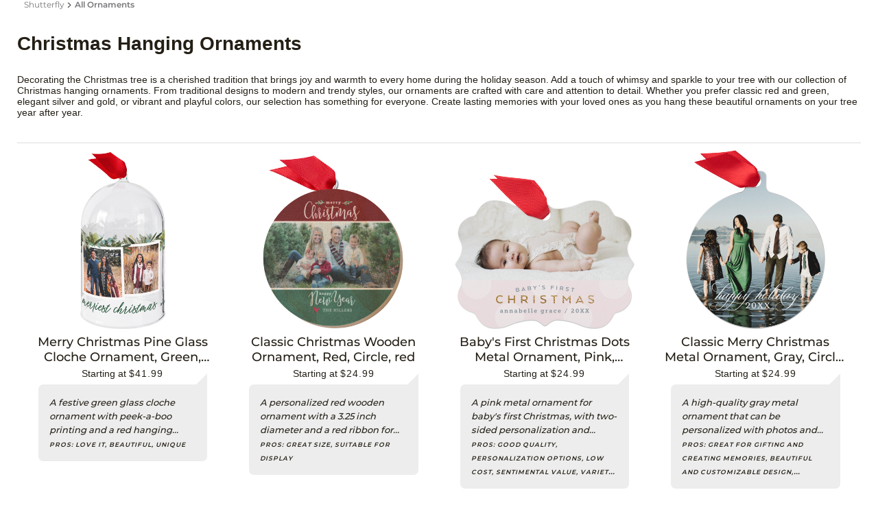

--- FILE ---
content_type: text/css
request_url: https://cld1.staticsfly.com/storefe.8a59f92fcf.css
body_size: 9459
content:
@font-face{font-family:Avenir LT;font-weight:200;src:url(https://cdn.staticsfly.com/css/fonts/3511a780-31ca-4ee1-9083-89b1b7185748.eot?iefix=);src:local("Avenir LT W01 35 Light"),url(https://cdn.staticsfly.com/css/fonts/d60d9067-a8cc-48e8-a300-9bd2a5711c3c.woff2) format("woff2"),url(https://cdn.staticsfly.com/css/fonts/c4352a95-7a41-48c1-83ce-d8ffd2a3b118.woff) format("woff"),url(https://cdn.staticsfly.com/css/fonts/3e419b5b-c789-488d-84cf-a64009cc308e.ttf) format("truetype"),url(https://cdn.staticsfly.com/css/fonts/ca038835-1be3-4dc5-ba25-be1df6121499.svg#ca038835-1be3-4dc5-ba25-be1df6121499) format("svg");*src:url(https://cdn.staticsfly.com/css/fonts/3511a780-31ca-4ee1-9083-89b1b7185748.eot?iefix=) format("eot");font-display:swap}@font-face{font-family:Avenir LT;font-weight:300;src:url(https://cdn.staticsfly.com/css/fonts/4f32268f-fd86-4960-b72c-4bb1ba75ec6f.eot?iefix=);src:local("Avenir LT W01 45 Book"),url(https://cdn.staticsfly.com/css/fonts/ae997def-3475-4eea-881e-512aab6849ab.woff2) format("woff2"),url(https://cdn.staticsfly.com/css/fonts/939cba03-5b40-4d01-9bc5-7589eca863db.woff) format("woff"),url(https://cdn.staticsfly.com/css/fonts/849bc5b9-a2ff-4343-977b-26ba8bd24a60.ttf) format("truetype"),url(https://cdn.staticsfly.com/css/fonts/f67fa3b5-c1d1-488f-8e60-a828b9ad56a4.svg#f67fa3b5-c1d1-488f-8e60-a828b9ad56a4) format("svg");*src:url(https://cdn.staticsfly.com/css/fonts/4f32268f-fd86-4960-b72c-4bb1ba75ec6f.eot?iefix=) format("eot");font-display:swap}@font-face{font-family:Avenir LT;font-weight:400;src:url(https://cdn.staticsfly.com/css/fonts/2f5a6074-badc-4e08-83f1-ed67fe5c3d7c.eot?iefix=);src:local("Avenir LT W01 55 Roman"),url(https://cdn.staticsfly.com/css/fonts/73cdae28-e658-48a5-8c69-b29d06ea3489.woff2) format("woff2"),url(https://cdn.staticsfly.com/css/fonts/b9ebb19d-88c1-4cbd-9baf-cf51972422ec.woff) format("woff"),url(https://cdn.staticsfly.com/css/fonts/5ed4f98e-9044-4810-88ff-74d412c1351f.ttf) format("truetype"),url(https://cdn.staticsflstaticsfly.com/css/fonts/4cb16859-16ca-4342-b89c-292dc83266af.svg#4cb16859-16ca-4342-b89c-292dc83266af) format("svg");*src:url(https://cdn.staticsfly.com/css/fonts/2f5a6074-badc-4e08-83f1-ed67fe5c3d7c.eot?iefix=) format("eot");font-display:swap}@font-face{font-family:Avenir LT;font-weight:600;src:url(https://cdn.staticsfly.com/css/fonts/212ab03d-5db2-4d6a-b94c-171cc702aa51.eot?iefix=);src:local("Avenir LT W01 65 Medium"),url(https://cdn.staticsfly.com/css/fonts/6a1f1913-e448-4581-8ed2-e8b89b782781.woff2) format("woff2"),url(https://cdn.staticsfly.com/css/fonts/2cac77ec-9bc0-4ee7-87e4-27650190744f.woff) format("woff"),url(https://cdn.staticsfly.com/css/fonts/aaf11848-aac2-4d09-9a9c-aac5ff7b8ff4.ttf) format("truetype"),url(https://cdn.staticsfly.com/css/fonts/294099f3-8d00-4676-afc5-5e9d8d43ad69.svg#294099f3-8d00-4676-afc5-5e9d8d43ad69) format("svg");*src:url(https://cdn.staticsfly.com/css/fonts/212ab03d-5db2-4d6a-b94c-171cc702aa51.eot?iefix=) format("eot");font-display:swap}@font-face{font-family:Avenir LT;font-weight:700;src:url(https://cdn.staticsfly.com/css/fonts/f61bf0f6-c193-4100-b940-12a1a01dcee5.eot?iefix=);src:local("Avenir LT W01 85 Heavy"),url(https://cdn.staticsfly.com/css/fonts/2403c80e-44ad-45dd-b9b9-5de6571f1a0e.woff2) format("woff2"),url(https://cdn.staticsfly.com/css/fonts/7147ec3a-8ff8-4ec9-8c5c-bd1571dc6ae6.woff) format("woff"),url(https://cdn.staticsfly.com/css/fonts/d1dc54b2-878d-4693-8d6e-b442e99fef68.ttf) format("truetype"),url(https://cdn.staticsfly.com/css/fonts/731dd4d3-64da-427d-ba61-01575b3cf3f7.svg#731dd4d3-64da-427d-ba61-01575b3cf3f7) format("svg");*src:url(https://cdn.staticsfly.com/css/fonts/f61bf0f6-c193-4100-b940-12a1a01dcee5.eot?iefix=) format("eot");font-display:swap}@font-face{font-family:Avenir LT;font-weight:800;src:url(https://cdn.staticsfly.com/css/fonts/a24b3f55-c8c8-41a1-a77e-7cdf417d82f6.eot?iefix=);src:local("Avenir LT W01 95 Black"),url(https://cdn.staticsfly.com/css/fonts/f079f0a2-f543-4abb-8654-a392e330769f.woff2) format("woff2"),url(https://cdn.staticsfly.com/css/fonts/5a05cf7f-f332-456f-ae67-d8c26e0d35b3.woff) format("woff"),url(https://cdn.staticsfly.com/css/fonts/c33278bc-988e-440b-b4be-6acc095e6044.ttf) format("truetype"),url(https://cdn.staticsfly.com/css/fonts/7bdad4a5-289b-42f9-b6fa-c5883b9e9f23.svg#7bdad4a5-289b-42f9-b6fa-c5883b9e9f23) format("svg");*src:url(https://cdn.staticsfly.com/css/fonts/a24b3f55-c8c8-41a1-a77e-7cdf417d82f6.eot?iefix=) format("eot");font-display:swap}@font-face{font-family:Avenir LT W01\ 35 Light;src:url(https://cdn.staticsfly.com/css/fonts/3511a780-31ca-4ee1-9083-89b1b7185748.eot?iefix=);src:local("Avenir LT W01 35 Light"),url(https://cdn.staticsfly.com/css/fonts/d60d9067-a8cc-48e8-a300-9bd2a5711c3c.woff2) format("woff2"),url(https://cdn.staticsfly.com/css/fonts/c4352a95-7a41-48c1-83ce-d8ffd2a3b118.woff) format("woff"),url(https://cdn.staticsfly.com/css/fonts/3e419b5b-c789-488d-84cf-a64009cc308e.ttf) format("truetype"),url(https://cdn.staticsfly.com/css/fonts/ca038835-1be3-4dc5-ba25-be1df6121499.svg#ca038835-1be3-4dc5-ba25-be1df6121499) format("svg");*src:url(https://cdn.staticsfly.com/css/fonts/3511a780-31ca-4ee1-9083-89b1b7185748.eot?iefix=) format("eot");font-display:swap}@font-face{font-family:Avenir LT W01\ 45 Book;src:url(https://cdn.staticsfly.com/css/fonts/4f32268f-fd86-4960-b72c-4bb1ba75ec6f.eot?iefix=);src:local("Avenir LT W01 45 Book"),url(https://cdn.staticsfly.com/css/fonts/ae997def-3475-4eea-881e-512aab6849ab.woff2) format("woff2"),url(https://cdn.staticsfly.com/css/fonts/939cba03-5b40-4d01-9bc5-7589eca863db.woff) format("woff"),url(https://cdn.staticsfly.com/css/fonts/849bc5b9-a2ff-4343-977b-26ba8bd24a60.ttf) format("truetype"),url(https://cdn.staticsfly.com/css/fonts/f67fa3b5-c1d1-488f-8e60-a828b9ad56a4.svg#f67fa3b5-c1d1-488f-8e60-a828b9ad56a4) format("svg");*src:url(https://cdn.staticsfly.com/css/fonts/4f32268f-fd86-4960-b72c-4bb1ba75ec6f.eot?iefix=) format("eot");font-display:swap}@font-face{font-family:Avenir LT W01\ 55 Roman;src:url(https://cdn.staticsfly.com/css/fonts/2f5a6074-badc-4e08-83f1-ed67fe5c3d7c.eot?iefix=);src:local("Avenir LT W01 55 Roman"),url(https://cdn.staticsfly.com/css/fonts/73cdae28-e658-48a5-8c69-b29d06ea3489.woff2) format("woff2"),url(https://cdn.staticsfly.com/css/fonts/b9ebb19d-88c1-4cbd-9baf-cf51972422ec.woff) format("woff"),url(https://cdn.staticsfly.com/css/fonts/5ed4f98e-9044-4810-88ff-74d412c1351f.ttf) format("truetype"),url(https://cdn.staticsfly.com/css/fonts/4cb16859-16ca-4342-b89c-292dc83266af.svg#4cb16859-16ca-4342-b89c-292dc83266af) format("svg");*src:url(https://cdn.staticsfly.com/css/fonts/2f5a6074-badc-4e08-83f1-ed67fe5c3d7c.eot?iefix=) format("eot");font-display:swap}@font-face{font-family:Avenir LT W01\ 65 Medium;src:url(https://cdn.staticsfly.com/css/fonts/212ab03d-5db2-4d6a-b94c-171cc702aa51.eot?iefix=);src:local("Avenir LT W01 65 Medium"),url(https://cdn.staticsfly.com/css/fonts/6a1f1913-e448-4581-8ed2-e8b89b782781.woff2) format("woff2"),url(https://cdn.staticsfly.com/css/fonts/2cac77ec-9bc0-4ee7-87e4-27650190744f.woff) format("woff"),url(https://cdn.staticsfly.com/css/fonts/aaf11848-aac2-4d09-9a9c-aac5ff7b8ff4.ttf) format("truetype"),url(https://cdn.staticsfly.com/css/fonts/294099f3-8d00-4676-afc5-5e9d8d43ad69.svg#294099f3-8d00-4676-afc5-5e9d8d43ad69) format("svg");*src:url(https://cdn.staticsfly.com/css/fonts/212ab03d-5db2-4d6a-b94c-171cc702aa51.eot?iefix=) format("eot");font-display:swap}@font-face{font-family:Avenir LT W01\ 85 Heavy;src:url(https://cdn.staticsfly.com/css/fonts/f61bf0f6-c193-4100-b940-12a1a01dcee5.eot?iefix=);src:local("Avenir LT W01 85 Heavy"),url(https://cdn.staticsfly.com/css/fonts/2403c80e-44ad-45dd-b9b9-5de6571f1a0e.woff2) format("woff2"),url(https://cdn.staticsfly.com/css/fonts/7147ec3a-8ff8-4ec9-8c5c-bd1571dc6ae6.woff) format("woff"),url(https://cdn.staticsfly.com/css/fonts/d1dc54b2-878d-4693-8d6e-b442e99fef68.ttf) format("truetype"),url(https://cdn.staticsfly.com/css/fonts/731dd4d3-64da-427d-ba61-01575b3cf3f7.svg#731dd4d3-64da-427d-ba61-01575b3cf3f7) format("svg");*src:url(https://cdn.staticsfly.com/css/fonts/f61bf0f6-c193-4100-b940-12a1a01dcee5.eot?iefix=) format("eot");font-display:swap}@font-face{font-family:Avenir LT W01\ 95 Black;src:url(https://cdn.staticsfly.com/css/fonts/a24b3f55-c8c8-41a1-a77e-7cdf417d82f6.eot?iefix=);src:local("Avenir LT W01 95 Black"),url(https://cdn.staticsfly.com/css/fonts/f079f0a2-f543-4abb-8654-a392e330769f.woff2) format("woff2"),url(https://cdn.staticsfly.com/css/fonts/5a05cf7f-f332-456f-ae67-d8c26e0d35b3.woff) format("woff"),url(https://cdn.staticsfly.com/css/fonts/c33278bc-988e-440b-b4be-6acc095e6044.ttf) format("truetype"),url(https://cdn.staticsfly.com/css/fonts/7bdad4a5-289b-42f9-b6fa-c5883b9e9f23.svg#7bdad4a5-289b-42f9-b6fa-c5883b9e9f23) format("svg");*src:url(https://cdn.staticsfly.com/css/fonts/a24b3f55-c8c8-41a1-a77e-7cdf417d82f6.eot?iefix=) format("eot");font-display:swap}.avenir35Light{font-family:Avenir LT W01\ 35 Light,Verdana,Arial,sans-serif}.avenir45Book{font-family:Avenir LT W01\ 45 Book,Verdana,Arial,sans-serif}.avenir55Roman{font-family:Avenir LT W01\ 55 Roman,Verdana,Arial,sans-serif}.avenir65Medium{font-family:Avenir LT W01\ 65 Medium,Verdana,Arial,sans-serif}.avenir85Heavy{font-family:Avenir LT W01\ 85 Heavy,Verdana,Arial,sans-serif}.avenir95Black{font-family:Avenir LT W01\ 95 Black,Verdana,Arial,sans-serif}@font-face{font-family:Montserrat Light;font-style:normal;font-weight:300;font-display:swap;src:local("Montserrat Light"),local("Montserrat-Light"),url(https://fonts.gstatic.com/s/montserrat/v15/JTURjIg1_i6t8kCHKm45_cJD3gTD_vx3rCubqg.woff2) format("woff2");unicode-range:U+0460-052f,U+1c80-1c88,U+20b4,U+2de0-2dff,U+a640-a69f,U+fe2e-fe2f}@font-face{font-family:Montserrat Light;font-style:normal;font-weight:300;font-display:swap;src:local("Montserrat Light"),local("Montserrat-Light"),url(https://fonts.gstatic.com/s/montserrat/v15/JTURjIg1_i6t8kCHKm45_cJD3g3D_vx3rCubqg.woff2) format("woff2");unicode-range:U+0400-045f,U+0490-0491,U+04b0-04b1,U+2116}@font-face{font-family:Montserrat Light;font-style:normal;font-weight:300;font-display:swap;src:local("Montserrat Light"),local("Montserrat-Light"),url(https://fonts.gstatic.com/s/montserrat/v15/JTURjIg1_i6t8kCHKm45_cJD3gbD_vx3rCubqg.woff2) format("woff2");unicode-range:U+0102-0103,U+0110-0111,U+0128-0129,U+0168-0169,U+01a0-01a1,U+01af-01b0,U+1ea0-1ef9,U+20ab}@font-face{font-family:Montserrat Light;font-style:normal;font-weight:300;font-display:swap;src:local("Montserrat Light"),local("Montserrat-Light"),url(https://fonts.gstatic.com/s/montserrat/v15/JTURjIg1_i6t8kCHKm45_cJD3gfD_vx3rCubqg.woff2) format("woff2");unicode-range:U+0100-024f,U+0259,U+1e??,U+2020,U+20a0-20ab,U+20ad-20cf,U+2113,U+2c60-2c7f,U+a720-a7ff}@font-face{font-family:Montserrat Light;font-style:normal;font-weight:300;font-display:swap;src:local("Montserrat Light"),local("Montserrat-Light"),url(https://fonts.gstatic.com/s/montserrat/v15/JTURjIg1_i6t8kCHKm45_cJD3gnD_vx3rCs.woff2) format("woff2");unicode-range:U+00??,U+0131,U+0152-0153,U+02bb-02bc,U+02c6,U+02da,U+02dc,U+2000-206f,U+2074,U+20ac,U+2122,U+2191,U+2193,U+2212,U+2215,U+feff,U+fffd}@font-face{font-family:Montserrat Regular;font-style:normal;font-weight:400;src:local("Montserrat Regular"),local("Montserrat-Regular"),url(https://fonts.gstatic.com/s/montserrat/v14/JTUSjIg1_i6t8kCHKm459WRhyyTh89ZNpQ.woff2) format("woff2");unicode-range:U+0460-052f,U+1c80-1c88,U+20b4,U+2de0-2dff,U+a640-a69f,U+fe2e-fe2f;font-display:swap}@font-face{font-family:Montserrat Regular;font-style:normal;font-weight:400;src:local("Montserrat Regular"),local("Montserrat-Regular"),url(https://fonts.gstatic.com/s/montserrat/v14/JTUSjIg1_i6t8kCHKm459W1hyyTh89ZNpQ.woff2) format("woff2");unicode-range:U+0400-045f,U+0490-0491,U+04b0-04b1,U+2116;font-display:swap}@font-face{font-family:Montserrat Regular;font-style:normal;font-weight:400;src:local("Montserrat Regular"),local("Montserrat-Regular"),url(https://fonts.gstatic.com/s/montserrat/v14/JTUSjIg1_i6t8kCHKm459WZhyyTh89ZNpQ.woff2) format("woff2");unicode-range:U+0102-0103,U+0110-0111,U+1ea0-1ef9,U+20ab;font-display:swap}@font-face{font-family:Montserrat Regular;font-style:normal;font-weight:400;src:local("Montserrat Regular"),local("Montserrat-Regular"),url(https://fonts.gstatic.com/s/montserrat/v14/JTUSjIg1_i6t8kCHKm459WdhyyTh89ZNpQ.woff2) format("woff2");unicode-range:U+0100-024f,U+0259,U+1e??,U+2020,U+20a0-20ab,U+20ad-20cf,U+2113,U+2c60-2c7f,U+a720-a7ff;font-display:swap}@font-face{font-family:Montserrat Regular;font-style:normal;font-weight:400;src:local("Montserrat Regular"),local("Montserrat-Regular"),url(https://fonts.gstatic.com/s/montserrat/v14/JTUSjIg1_i6t8kCHKm459WlhyyTh89Y.woff2) format("woff2");unicode-range:U+00??,U+0131,U+0152-0153,U+02bb-02bc,U+02c6,U+02da,U+02dc,U+2000-206f,U+2074,U+20ac,U+2122,U+2191,U+2193,U+2212,U+2215,U+feff,U+fffd;font-display:swap}@font-face{font-family:Montserrat Medium;font-style:normal;font-weight:500;src:local("Montserrat Medium"),local("Montserrat-Medium"),url(https://fonts.gstatic.com/s/montserrat/v14/JTURjIg1_i6t8kCHKm45_ZpC3gTD_vx3rCubqg.woff2) format("woff2");unicode-range:U+0460-052f,U+1c80-1c88,U+20b4,U+2de0-2dff,U+a640-a69f,U+fe2e-fe2f;font-display:swap}@font-face{font-family:Montserrat Medium;font-style:normal;font-weight:500;src:local("Montserrat Medium"),local("Montserrat-Medium"),url(https://fonts.gstatic.com/s/montserrat/v14/JTURjIg1_i6t8kCHKm45_ZpC3g3D_vx3rCubqg.woff2) format("woff2");unicode-range:U+0400-045f,U+0490-0491,U+04b0-04b1,U+2116;font-display:swap}@font-face{font-family:Montserrat Medium;font-style:normal;font-weight:500;src:local("Montserrat Medium"),local("Montserrat-Medium"),url(https://fonts.gstatic.com/s/montserrat/v14/JTURjIg1_i6t8kCHKm45_ZpC3gbD_vx3rCubqg.woff2) format("woff2");unicode-range:U+0102-0103,U+0110-0111,U+1ea0-1ef9,U+20ab;font-display:swap}@font-face{font-family:Montserrat Medium;font-style:normal;font-weight:500;src:local("Montserrat Medium"),local("Montserrat-Medium"),url(https://fonts.gstatic.com/s/montserrat/v14/JTURjIg1_i6t8kCHKm45_ZpC3gfD_vx3rCubqg.woff2) format("woff2");unicode-range:U+0100-024f,U+0259,U+1e??,U+2020,U+20a0-20ab,U+20ad-20cf,U+2113,U+2c60-2c7f,U+a720-a7ff;font-display:swap}@font-face{font-family:Montserrat Medium;font-style:normal;font-weight:500;src:local("Montserrat Medium"),local("Montserrat-Medium"),url(https://fonts.gstatic.com/s/montserrat/v14/JTURjIg1_i6t8kCHKm45_ZpC3gnD_vx3rCs.woff2) format("woff2");unicode-range:U+00??,U+0131,U+0152-0153,U+02bb-02bc,U+02c6,U+02da,U+02dc,U+2000-206f,U+2074,U+20ac,U+2122,U+2191,U+2193,U+2212,U+2215,U+feff,U+fffd;font-display:swap}@font-face{font-family:Montserrat SemiBold;font-style:normal;font-weight:600;src:local("Montserrat SemiBold"),local("Montserrat-SemiBold"),url(https://fonts.gstatic.com/s/montserrat/v14/JTURjIg1_i6t8kCHKm45_bZF3gTD_vx3rCubqg.woff2) format("woff2");unicode-range:U+0460-052f,U+1c80-1c88,U+20b4,U+2de0-2dff,U+a640-a69f,U+fe2e-fe2f;font-display:swap}@font-face{font-family:Montserrat SemiBold;font-style:normal;font-weight:600;src:local("Montserrat SemiBold"),local("Montserrat-SemiBold"),url(https://fonts.gstatic.com/s/montserrat/v14/JTURjIg1_i6t8kCHKm45_bZF3g3D_vx3rCubqg.woff2) format("woff2");unicode-range:U+0400-045f,U+0490-0491,U+04b0-04b1,U+2116;font-display:swap}@font-face{font-family:Montserrat SemiBold;font-style:normal;font-weight:600;src:local("Montserrat SemiBold"),local("Montserrat-SemiBold"),url(https://fonts.gstatic.com/s/montserrat/v14/JTURjIg1_i6t8kCHKm45_bZF3gbD_vx3rCubqg.woff2) format("woff2");unicode-range:U+0102-0103,U+0110-0111,U+1ea0-1ef9,U+20ab;font-display:swap}@font-face{font-family:Montserrat SemiBold;font-style:normal;font-weight:600;src:local("Montserrat SemiBold"),local("Montserrat-SemiBold"),url(https://fonts.gstatic.com/s/montserrat/v14/JTURjIg1_i6t8kCHKm45_bZF3gfD_vx3rCubqg.woff2) format("woff2");unicode-range:U+0100-024f,U+0259,U+1e??,U+2020,U+20a0-20ab,U+20ad-20cf,U+2113,U+2c60-2c7f,U+a720-a7ff;font-display:swap}@font-face{font-family:Montserrat SemiBold;font-style:normal;font-weight:600;src:local("Montserrat SemiBold"),local("Montserrat-SemiBold"),url(https://fonts.gstatic.com/s/montserrat/v14/JTURjIg1_i6t8kCHKm45_bZF3gnD_vx3rCs.woff2) format("woff2");unicode-range:U+00??,U+0131,U+0152-0153,U+02bb-02bc,U+02c6,U+02da,U+02dc,U+2000-206f,U+2074,U+20ac,U+2122,U+2191,U+2193,U+2212,U+2215,U+feff,U+fffd;font-display:swap}@font-face{font-family:Montserrat Bold;font-style:normal;font-weight:700;src:local("Montserrat Bold"),local("Montserrat-Bold"),url(https://fonts.gstatic.com/s/montserrat/v14/JTURjIg1_i6t8kCHKm45_dJE3gTD_vx3rCubqg.woff2) format("woff2");unicode-range:U+0460-052f,U+1c80-1c88,U+20b4,U+2de0-2dff,U+a640-a69f,U+fe2e-fe2f;font-display:swap}@font-face{font-family:Montserrat Bold;font-style:normal;font-weight:700;src:local("Montserrat Bold"),local("Montserrat-Bold"),url(https://fonts.gstatic.com/s/montserrat/v14/JTURjIg1_i6t8kCHKm45_dJE3g3D_vx3rCubqg.woff2) format("woff2");unicode-range:U+0400-045f,U+0490-0491,U+04b0-04b1,U+2116;font-display:swap}@font-face{font-family:Montserrat Bold;font-style:normal;font-weight:700;src:local("Montserrat Bold"),local("Montserrat-Bold"),url(https://fonts.gstatic.com/s/montserrat/v14/JTURjIg1_i6t8kCHKm45_dJE3gbD_vx3rCubqg.woff2) format("woff2");unicode-range:U+0102-0103,U+0110-0111,U+1ea0-1ef9,U+20ab;font-display:swap}@font-face{font-family:Montserrat Bold;font-style:normal;font-weight:700;src:local("Montserrat Bold"),local("Montserrat-Bold"),url(https://fonts.gstatic.com/s/montserrat/v14/JTURjIg1_i6t8kCHKm45_dJE3gfD_vx3rCubqg.woff2) format("woff2");unicode-range:U+0100-024f,U+0259,U+1e??,U+2020,U+20a0-20ab,U+20ad-20cf,U+2113,U+2c60-2c7f,U+a720-a7ff;font-display:swap}@font-face{font-family:Montserrat Bold;font-style:normal;font-weight:700;src:local("Montserrat Bold"),local("Montserrat-Bold"),url(https://fonts.gstatic.com/s/montserrat/v14/JTURjIg1_i6t8kCHKm45_dJE3gnD_vx3rCs.woff2) format("woff2");unicode-range:U+00??,U+0131,U+0152-0153,U+02bb-02bc,U+02c6,U+02da,U+02dc,U+2000-206f,U+2074,U+20ac,U+2122,U+2191,U+2193,U+2212,U+2215,U+feff,U+fffd;font-display:swap}@font-face{font-family:Montserrat Black;font-style:normal;font-weight:900;font-display:swap;src:local("Montserrat Black"),local("Montserrat-Black"),url(https://fonts.gstatic.com/s/montserrat/v15/JTURjIg1_i6t8kCHKm45_epG3gTD_vx3rCubqg.woff2) format("woff2");unicode-range:U+0460-052f,U+1c80-1c88,U+20b4,U+2de0-2dff,U+a640-a69f,U+fe2e-fe2f}@font-face{font-family:Montserrat Black;font-style:normal;font-weight:900;font-display:swap;src:local("Montserrat Black"),local("Montserrat-Black"),url(https://fonts.gstatic.com/s/montserrat/v15/JTURjIg1_i6t8kCHKm45_epG3g3D_vx3rCubqg.woff2) format("woff2");unicode-range:U+0400-045f,U+0490-0491,U+04b0-04b1,U+2116}@font-face{font-family:Montserrat Black;font-style:normal;font-weight:900;font-display:swap;src:local("Montserrat Black"),local("Montserrat-Black"),url(https://fonts.gstatic.com/s/montserrat/v15/JTURjIg1_i6t8kCHKm45_epG3gbD_vx3rCubqg.woff2) format("woff2");unicode-range:U+0102-0103,U+0110-0111,U+0128-0129,U+0168-0169,U+01a0-01a1,U+01af-01b0,U+1ea0-1ef9,U+20ab}@font-face{font-family:Montserrat Black;font-style:normal;font-weight:900;font-display:swap;src:local("Montserrat Black"),local("Montserrat-Black"),url(https://fonts.gstatic.com/s/montserrat/v15/JTURjIg1_i6t8kCHKm45_epG3gfD_vx3rCubqg.woff2) format("woff2");unicode-range:U+0100-024f,U+0259,U+1e??,U+2020,U+20a0-20ab,U+20ad-20cf,U+2113,U+2c60-2c7f,U+a720-a7ff}@font-face{font-family:Montserrat Black;font-style:normal;font-weight:900;font-display:swap;src:local("Montserrat Black"),local("Montserrat-Black"),url(https://fonts.gstatic.com/s/montserrat/v15/JTURjIg1_i6t8kCHKm45_epG3gnD_vx3rCs.woff2) format("woff2");unicode-range:U+00??,U+0131,U+0152-0153,U+02bb-02bc,U+02c6,U+02da,U+02dc,U+2000-206f,U+2074,U+20ac,U+2122,U+2191,U+2193,U+2212,U+2215,U+feff,U+fffd}.montserratLight{font-family:Montserrat Light,Verdana,Arial,sans-serif}.montserratRegular{font-family:Montserrat Regular,Verdana,Arial,sans-serif}.montserratBlack{font-family:Montserrat Black,Verdana,Arial,sans-serif}.apc-spinner{display:flex;width:72px;position:absolute;text-align:center;justify-content:space-around}.apc-spinner>div{width:18px;height:18px;background:#aaa;border-radius:100%;display:inline-block;-webkit-animation:sk-bouncedelay 1.4s ease-in-out infinite both;animation:sk-bouncedelay 1.4s ease-in-out infinite both}.apc-spinner .bounce1{-webkit-animation-delay:-.32s;animation-delay:-.32s}.apc-spinner .bounce2{-webkit-animation-delay:-.16s;animation-delay:-.16s}@-webkit-keyframes sk-bouncedelay{0%,80%,to{-webkit-transform:scale(0)}40%{-webkit-transform:scale(1)}}@keyframes sk-bouncedelay{0%,80%,to{-webkit-transform:scale(0);transform:scale(0)}40%{-webkit-transform:scale(1);transform:scale(1)}}.shimmer-background{position:absolute;width:100%;height:100%;background:#fff;flex-direction:column;z-index:3}.shimmer-background,.shimmer-thumb{display:flex;align-items:center;justify-content:center}.shimmer-thumb{width:70%;height:55%;background:#ebedf0;margin:10%}.shimmer-text{width:50%;height:16px;background:#ebedf0;border-radius:8px;margin-bottom:4%}.apc-product-wrapper{background:transparent;padding:4px;display:flex;flex-direction:column;justify-content:center;align-items:center;margin:0 auto;box-sizing:content-box;max-width:280px}.mobile .apc-product-wrapper{height:250px}.grid-layout .apc-product-wrapper{height:295px;width:calc(20% - 8px)}.carousel-layout .apc-product-wrapper{height:264px;width:248px}.apc-product{flex-direction:column;width:100%;height:100%;flex-grow:1;border:none;position:relative;box-sizing:border-box;cursor:pointer;background:transparent}.apc-product,.product-image-wrapper{display:flex;justify-content:center;align-items:center}.product-image-wrapper{height:80%}.product-image{max-width:90%;height:auto;width:auto;transition:-webkit-transform 1s ease-out;transition:transform 1s ease-out;transition:transform 1s ease-out,-webkit-transform 1s ease-out;max-height:100%}.product-image:hover{transform:scale(1.05);-ms-transform:scale(1.05);-webkit-transform:scale(1.05)}.product-name{width:100%;height:24px;font-size:14px;position:relative;text-align:center;color:#58595b;white-space:nowrap;text-overflow:ellipsis;overflow:hidden}.mobile .product-name{font-size:18px}.product-title{width:100%;height:20px;font-size:12px;position:relative;text-align:center;color:#757579;white-space:nowrap;text-overflow:ellipsis;overflow:hidden}.mobile .product-title{font-size:14px}.tablet.grid-layout.landscape .apc-product-wrapper{width:calc(25% - 16px);margin:0}.tablet.grid-layout.landscape .preview .apc-product-wrapper:nth-child(n+9){display:none}.tablet.grid-layout.portrait .apc-product-wrapper{width:calc(33% - 12px);margin:0}.tablet.grid-layout.portrait .preview .apc-product-wrapper:nth-child(n+7){display:none}.mobile.grid-layout .apc-product-wrapper{width:calc(50% - 8px);margin:0;padding:0}.mobile.grid-layout .preview .apc-product-wrapper:nth-child(n+5){display:none}.apc-product-list{display:flex;justify-content:center;align-items:center}.carousel-layout .apc-product-list{width:-webkit-fit-content;width:-moz-fit-content;width:fit-content;margin:0 4px}.grid-layout .apc-product-list{flex-flow:row wrap;width:100%;height:100%}.grid-wrapper{height:calc(100% - 70px);display:flex;flex-direction:row;align-items:center;justify-content:center;overflow-y:hidden;position:relative}.mobile .grid-wrapper,.tablet .grid-wrapper{flex-direction:column}.see-more{height:44px;width:100%;min-width:260px;color:#58595b;font-size:14px;text-align:center;border:none;border-top:1px solid #dcdee1;background:transparent;margin:16px 0;display:flex;align-items:center;justify-content:center;cursor:pointer}.see-more-icon{margin:-8px 0 0 12px;-webkit-transform:rotate(135deg);transform:rotate(135deg)}.apc-arrow{padding:0;background:#fff;cursor:pointer;width:24px;height:48px;border:1px solid #58595b;border-radius:4px;margin:0 8px}.apc-arrow:hover{box-shadow:0 4px 4px -1px #c6c7c9}.apc-arrow.disable{opacity:.3;cursor:auto}.apc-arrow.disable:hover{box-shadow:none}.arrow-icon{position:relative;height:12px;width:12px;border-right:2px solid #58595b;border-top:2px solid #58595b}.arrow-icon.left{-webkit-transform:rotate(225deg);transform:rotate(225deg);margin-left:7px}.arrow-icon.right{-webkit-transform:rotate(45deg);transform:rotate(45deg);margin-right:7px}.carousel-wrapper{display:flex;flex-direction:row;justify-content:center;align-items:center}.carousel-product-list-wrapper{overflow-x:scroll;scrollbar-width:none}.carousel-product-list-wrapper::-webkit-scrollbar{width:0;height:0;display:none}.apc-recommendation-title{color:#58595b;font-size:32px;font-weight:700;line-height:40px}.mobile .apc-recommendation-title{font-size:18px;line-height:28px}.apc-recommendation-subtitle{color:#58595b;font-size:18px;line-height:36px}.mobile .apc-recommendation-subtitle{font-size:14px;line-height:20px}.apc-header{overflow:hidden}.apc-header,.apc-wrapper{display:flex;flex-direction:column}.apc-wrapper{align-items:center;justify-content:flex-start;transition:min-height 3s;max-width:1600px;margin:0 auto}.apc-wrapper.mobile,.apc-wrapper.table{width:auto}.container{display:flex;flex-direction:column;width:100%;margin:16px 0;background-color:#fff}.apc-container-product-list-wrapper{overflow-x:scroll;width:85%}.widget-loading{display:flex;width:100%;border-radius:12px;background:#fff;padding:24px;box-sizing:border-box;opacity:.5;position:relative;z-index:5;align-items:center;justify-content:center;height:421px}.align-left{align-self:start;text-align:start;margin-left:8px}.align-center{align-self:center;text-align:center}.align-right{align-self:end;text-align:end;margin-right:8px}.apc-global{margin:0}.apc-global::-webkit-scrollbar{display:block;overflow:auto;border-radius:10px}.apc-global *{font-family:Montserrat Medium,Verdana,-apple-system,BlinkMacSystemFont,Segoe UI,Roboto,Oxygen,Ubuntu,Cantarell,Fira Sans,Droid Sans,Helvetica Neue,sans-serif;-moz-osx-font-smoothing:grayscale}.apc-global .hide-scroll{scrollbar-width:none}.apc-global .hide-scroll::-webkit-scrollbar{width:0;height:0;display:none}.apc-global .apc-pipe{font-family:system-ui,sans-serif}.uig-button{display:inline-block;font-size:14px;font-weight:400;text-transform:uppercase;letter-spacing:.8px;line-height:16px;text-align:center;height:auto;padding:10px 20px;min-width:32px;color:#fff;border-radius:4px;vertical-align:middle;box-sizing:border-box;cursor:pointer;-webkit-user-select:none;-moz-user-select:none;-ms-user-select:none;user-select:none}.uig-button svg{vertical-align:middle;width:15px;height:15px}.uig-button .uig-svg-icon+span{margin-left:8px}.uig-button.disabled{pointer-events:none;cursor:default}.uig-button:active,.uig-button:focus,.uig-button:hover,.uig-button:link,.uig-button:visited{text-decoration:none}.uig-button:not([tabindex="-1"]):active{outline:0}.uig-button:not([tabindex="-1"]):focus{outline-width:2px;outline-style:solid;outline-color:Highlight}@media (-webkit-min-device-pixel-ratio:0){.uig-button:not([tabindex="-1"]):focus{outline-color:-webkit-focus-ring-color}}.uig-primary-button{font-family:Montserrat Medium,Verdana,Arial,sans-serif!important;background-color:#d74012;border-width:0}.uig-primary-button path{fill:#fff}.uig-primary-button._hover,.uig-primary-button:focus,.uig-primary-button:hover{color:#fff;background-color:#a9320e}.uig-primary-button._active,.uig-primary-button:active{color:#fff;background-color:#bf3602}.uig-primary-button.disabled{background-color:rgba(215,64,18,.3)}a.uig-primary-button:active{color:#fff}.brand-TP .uig-primary-button{background-color:#00829b}.brand-TP .uig-primary-button._hover,.brand-TP .uig-primary-button:focus,.brand-TP .uig-primary-button:hover{background-color:#005666}.brand-TP .uig-primary-button._active,.brand-TP .uig-primary-button:active{background-color:#006a80}.brand-TP .uig-primary-button.disabled{background-color:rgba(0,130,155,.3)}.uig-secondary-button{font-family:Montserrat SemiBold,Verdana,Arial,sans-serif;color:#58595b;background-color:#fff;border:1px solid #58595b;padding:9px 19px}.uig-secondary-button._hover,.uig-secondary-button:hover,.uig-secondary-button:not(.disabled):focus{color:#a9320e;border:1px solid #a9320e;box-shadow:inset 0 0 0 1px #a9320e}.uig-secondary-button._hover path,.uig-secondary-button:hover path,.uig-secondary-button:not(.disabled):focus path{fill:#a9320e}.uig-secondary-button._active,.uig-secondary-button:active{color:#bf3602;border:1px solid #bf3602;box-shadow:inset 0 0 0 1px #bf3602}.uig-secondary-button._active path,.uig-secondary-button:active path{fill:#bf3602}.uig-secondary-button.disabled{color:#c6c7c9;border:1px solid #c6c7c9}.uig-secondary-button.disabled path{fill:#c6c7c9}.brand-TP .uig-secondary-button._hover,.brand-TP .uig-secondary-button:hover,.brand-TP .uig-secondary-button:not(.disabled):focus{color:#00829b;border-color:#00829b;box-shadow:inset 0 0 0 1px #00829b}.brand-TP .uig-secondary-button._hover path,.brand-TP .uig-secondary-button:hover path,.brand-TP .uig-secondary-button:not(.disabled):focus path{fill:#00829b}.brand-TP .uig-secondary-button._active,.brand-TP .uig-secondary-button:active{color:#006a80;border-color:#006a80;box-shadow:inset 0 0 0 1px #00829b}.brand-TP .uig-secondary-button._active path,.brand-TP .uig-secondary-button:active path{fill:#006a80}.uig-tertiary-link{color:#0065b8;font-size:14px;line-height:16px;font-weight:500;font-family:Montserrat Medium,Verdana,Arial,sans-serif!important;text-transform:none;text-decoration:none;cursor:pointer}.uig-tertiary-link._hover,.uig-tertiary-link:hover{text-decoration:underline}.uig-tertiary-link._active,.uig-tertiary-link:active{text-decoration:underline;color:#004985}.uig-tertiary-link.disabled{color:#58595b;cursor:default}.uig-tertiary-link.disabled:hover{text-decoration:none}.uig-tertiary-link:not([tabindex="-1"]):active{outline:0}.uig-tertiary-link:not([tabindex="-1"]):focus{outline-width:2px;outline-style:solid;outline-color:Highlight}@media (-webkit-min-device-pixel-ratio:0){.uig-tertiary-link:not([tabindex="-1"]):focus{outline-color:-webkit-focus-ring-color}}button.uig-tertiary-link{background-color:transparent;border:none;padding:0;height:auto}.background-dark{background-color:#58595b}.background-dark .uig-primary-button{color:#fff;background-color:#818284}.background-dark .uig-primary-button._hover,.background-dark .uig-primary-button:focus,.background-dark .uig-primary-button:hover{color:#a9320e;background-color:#cdcdce}.background-dark .uig-primary-button._active,.background-dark .uig-primary-button:active{color:#bf3602;background-color:#e6e6e6}.background-dark .uig-primary-button.disabled{color:#949496;background-color:#676769}.background-dark .uig-secondary-button{font-family:Montserrat Medium,Verdana,Arial,sans-serif!important;color:#fff;background-color:#5f6163;border:1px solid #929395}.background-dark .uig-secondary-button._hover,.background-dark .uig-secondary-button:hover,.background-dark .uig-secondary-button:not(.disabled):focus{color:#fff;background-color:#818284;border:1px solid #dcdee0;box-shadow:inset 0 0 0 1px #dcdee0}.background-dark .uig-secondary-button._active,.background-dark .uig-secondary-button:active{background-color:#929294;border:1px solid #dddfe1;box-shadow:inset 0 0 0 1px #dddfe1}.background-dark .uig-secondary-button.disabled{color:#afb0b1;background-color:#5f6163;border:1px solid #848788}.background-dark .uig-tertiary-link{color:#fff}.background-dark .uig-tertiary-link.disabled{color:#949496}.background-orange{background-color:#d74012}.background-orange .uig-primary-button{color:#d74012;background-color:#fcdcd3}.background-orange .uig-primary-button._hover,.background-orange .uig-primary-button:focus,.background-orange .uig-primary-button:hover{background-color:#fdeee9}.background-orange .uig-primary-button._active,.background-orange .uig-primary-button:active{background-color:#fff}.background-orange .uig-primary-button.disabled{background-color:#f48664}.background-orange .uig-secondary-button{font-family:Montserrat Medium,Verdana,Arial,sans-serif!important;color:#fff;background-color:#f05a2e;border:1px solid #e98f74}.background-orange .uig-secondary-button._hover,.background-orange .uig-secondary-button:hover,.background-orange .uig-secondary-button:not(.disabled):focus{color:#fff;background-color:#f37e5a;border:1px solid #dcdddf;box-shadow:inset 0 0 0 1px #dcdddf}.background-orange .uig-secondary-button._active,.background-orange .uig-secondary-button:active{background-color:#f58e6f;border:1px solid #dddfe1;box-shadow:inset 0 0 0 1px #dddfe1}.background-orange .uig-secondary-button.disabled{color:#f7ad96;background-color:#f05a2e;border:1px solid #ea8263}.background-orange .uig-tertiary-link{color:#fff}.background-orange .uig-tertiary-link.disabled{color:#f9beac}.badge-count{border-radius:100px;background-color:#d74012;padding:2px 4px}.uig-button .badge-count{background-color:#fff;color:#d74012}.brand-TP .uig-button .badge-count{color:#000}body.uig-db-open{overflow:hidden}.uig-dialog-box-container{outline:0}.uig-dialog-box-container div{width:100%}.uig-dialog-box-container .uig-db-backdrop{position:fixed;height:100%;top:0;left:0;opacity:.5;background-color:#000;z-index:999}.uig-dialog-box-container .uig-dialog-box-wrapper{position:fixed;max-width:480px;top:50%;left:50%;border-radius:8px;background-color:#fff;transform:translate(-50%,-50%);font-family:Montserrat Medium,Verdana,Arial,sans-serif!important;z-index:999}.uig-dialog-box-container .uig-dialog-box-wrapper .uig-db-close-icon{width:16px;height:16px;float:right;padding:16px 16px 4px 0;cursor:pointer}.uig-dialog-box-container .uig-dialog-box-wrapper .uig-db-close-icon path{fill:#c6c7c9}.uig-dialog-box-container .uig-dialog-box-wrapper .uig-db-body{width:auto;padding:30px 16px 25px 30px}.uig-dialog-box-container .uig-dialog-box-wrapper .uig-db-body .uig-db-info-section{width:auto;max-width:95%}.uig-dialog-box-container .uig-dialog-box-wrapper .uig-db-body .uig-db-info-section .uig-db-title{font-size:23px;line-height:28px;margin-bottom:10px}.uig-dialog-box-container .uig-dialog-box-wrapper .uig-db-body .uig-db-info-section .uig-db-info,.uig-dialog-box-container .uig-dialog-box-wrapper .uig-db-body .uig-db-info-section .uig-db-secondary-info{font-size:14px;line-height:22px;margin-bottom:10px}.uig-dialog-box-container .uig-dialog-box-wrapper .uig-db-body .uig-db-info-section .uig-db-info,.uig-dialog-box-container .uig-dialog-box-wrapper .uig-db-body .uig-db-info-section .uig-db-title{overflow-wrap:break-word;word-break:break-word;-webkit-hyphens:auto;-ms-hyphens:auto;hyphens:auto}.uig-dialog-box-container .uig-dialog-box-wrapper .uig-db-body .uig-db-input-box-wrapper{width:95%;max-width:372px;margin-top:30px}.uig-dialog-box-container .uig-dialog-box-wrapper .uig-db-body .uig-db-input-box-wrapper .uig-db-input-box-label{margin-bottom:6px;font-size:12px;line-height:15px}.uig-dialog-box-container .uig-dialog-box-wrapper .uig-db-body .uig-db-input-box-wrapper div:not(.uig-db-input-box-label){height:34px;border-color:#dcdee1}.uig-dialog-box-container .uig-dialog-box-wrapper .uig-db-body .uig-db-input-box-wrapper div:not(.uig-db-input-box-label).focused,.uig-dialog-box-container .uig-dialog-box-wrapper .uig-db-body .uig-db-input-box-wrapper div:not(.uig-db-input-box-label):focus-within{border-color:#dcdee1}.uig-dialog-box-container .uig-dialog-box-wrapper .uig-db-body .uig-db-input-box-wrapper input{font-size:14px;line-height:18px}.uig-dialog-box-container .uig-dialog-box-wrapper .uig-db-body .uig-db-input-box-wrapper .uig-db-input-box-label,.uig-dialog-box-container .uig-dialog-box-wrapper .uig-db-body .uig-db-input-box-wrapper input{color:#2d3137;font-family:Montserrat Medium,Verdana,Arial,sans-serif!important}.uig-dialog-box-container .uig-dialog-box-wrapper .uig-db-cta-section{display:flex;align-items:center;justify-content:flex-end;text-align:right;width:auto;height:66px;padding:0 16px;border-radius:0 0 6px 6px;background-color:#f9fafc;box-shadow:inset 0 1px 0 0 #dcdee1}.uig-dialog-box-container .uig-dialog-box-wrapper .uig-db-cta-section .uig-db-cta-link{text-decoration:none;margin-right:25px;font-family:Montserrat Medium,Verdana,Arial,sans-serif!important}.uig-dialog-box-container .uig-dialog-box-wrapper .uig-db-cta-section .uig-db-cta-button{text-transform:uppercase;font-family:Montserrat SemiBold,Verdana,Arial,sans-serif}.uig-dialog-box-container .uig-dialog-box-wrapper .uig-db-cta-section .uig-db-cta-button,.uig-dialog-box-container .uig-dialog-box-wrapper .uig-db-cta-section .uig-db-cta-link{font-size:14px}@media (max-width:767px){.uig-dialog-box-container .uig-dialog-box-wrapper{width:90%}.uig-dialog-box-container .uig-dialog-box-wrapper .uig-db-close-icon{width:13px;height:13px}.uig-dialog-box-container .uig-dialog-box-wrapper .uig-db-body .uig-db-info-section .uig-db-title{font-size:18px}.uig-dialog-box-container .uig-dialog-box-wrapper .uig-db-cta-section{height:61px}.uig-dialog-box-container .uig-dialog-box-wrapper .uig-db-cta-section .uig-db-cta-button,.uig-dialog-box-container .uig-dialog-box-wrapper .uig-db-cta-section .uig-db-cta-link{font-size:12px}}@-webkit-keyframes spin{0%{-webkit-transform:rotate(0deg)}to{-webkit-transform:rotate(1turn)}}@keyframes spin{0%{transform:rotate(0deg)}to{transform:rotate(1turn)}}.spinner{display:flex;align-items:center;margin-top:5px}.spinner.top{flex-direction:column-reverse}.spinner.right{flex-direction:row}.spinner.bottom{flex-direction:column}.spinner.left{flex-direction:row-reverse}.spinner .label-text{padding:5px}.spinner .spinner-xs{margin:5px;display:inline-block;-webkit-animation:spin 1s linear infinite;animation:spin 1s linear infinite}.spinner .spinner-xs,.spinner .spinner-xs img{width:16px;height:16px}.spinner .spinner-sm{margin:5px;display:inline-block;-webkit-animation:spin 1s linear infinite;animation:spin 1s linear infinite}.spinner .spinner-sm,.spinner .spinner-sm img{width:30px;height:30px}.spinner .spinner-md{margin:5px;display:inline-block;-webkit-animation:spin 1s linear infinite;animation:spin 1s linear infinite}.spinner .spinner-md,.spinner .spinner-md img{width:38px;height:38px}.spinner .spinner-lg{margin:5px;display:inline-block;-webkit-animation:spin 1s linear infinite;animation:spin 1s linear infinite}.spinner .spinner-lg,.spinner .spinner-lg img{width:48px;height:48px}.spinner .spinner-xl{margin:5px;display:inline-block;-webkit-animation:spin 1s linear infinite;animation:spin 1s linear infinite}.spinner .spinner-xl,.spinner .spinner-xl img{width:70px;height:70px}.uig-promo-box{width:100%}.uig-promo-box-inputs{align-items:flex-end;display:flex;flex-wrap:wrap;margin-top:10px;margin-bottom:0!important;padding-bottom:0!important;width:100%}.uig-promo-box-inputs input{color:#58595b}.uig-promo-box-code.input-code-error,.uig-promo-box-pin.input-pin-error{border:1px solid red;color:#000}.uig-promo-box input{padding:3px;border:1px solid #c6c7c9;border-right:none;font-size:13px;-webkit-appearance:none;border-radius:0;box-sizing:border-box;height:24px;line-height:15px;margin:0;outline:0;vertical-align:baseline;font-family:Avenir LT W01\ 55 Roman,Verdana,Arial,sans-serif}.uig-promo-box-code{width:150px}.uig-promo-box-pin{width:60px}.uig-promo-box-button{height:24px;margin:0!important;padding:0 10px;background:none;border-radius:0;box-shadow:none;border:1px solid #c6c7c9}.uig-promo-box-button:focus{outline:0}.uig-promo-box-button:focus-within{outline-color:-webkit-focus-ring-color;outline-style:auto;outline-width:5px}.uig-promo-box svg.uig-svg-icon path{width:6px;height:10px;fill:#f05323}.uig-promo-box svg.uig-svg-icon{width:6px;height:10px}.spinner .label-text{font-size:13px;color:#f05323;position:relative;margin-left:0;margin-top:0}.spinner.right{height:24px}.uig-promo-box-help-text{font-family:Avenir LT W01\ 55 Roman,Verdana,Arial,sans-serif;font-size:13px;line-height:24px;margin-left:5px;order:4;position:relative}.uig-plp-promo-box-help-text:focus{outline-width:2px;outline-style:solid;outline-color:Highlight}@media (-webkit-min-device-pixel-ratio:0){.uig-plp-promo-box-help-text:focus{outline-color:-webkit-focus-ring-color;outline-style:auto}}.uig-promo-box-info-icon svg.uig-svg-icon{height:14px;width:14px}.uig-promo-box-info-icon svg.uig-svg-icon path{fill:#1aaeba}.uig-promo-box-info-icon .uig-promo-box-info-popup{display:none;background-color:#fff;top:28px;left:11px;width:220px;border:1px solid #c6c7c9;border-radius:4px;padding:10px;box-shadow:0 5px 10px rgba(0,0,0,.2);position:absolute;z-index:2}.uig-promo-box-info-icon .uig-promo-box-info-popup:before{content:"";background-color:#fff;border-left:1px solid #c6c7c9;border-top:1px solid #c6c7c9;height:14px;width:14px;position:absolute;left:calc(50% - 8px);top:-8.5px;transform:rotate(45deg)}.uig-promo-box-info-icon:focus>.uig-promo-box-info-popup,.uig-promo-box-info-icon:hover>.uig-promo-box-info-popup{display:block}.uig-promo-box-info-icon:focus{outline-width:2px;outline-style:solid;outline-color:Highlight}@media (-webkit-min-device-pixel-ratio:0){.uig-promo-box-info-icon:focus{outline-color:-webkit-focus-ring-color;outline-style:auto}}.uig-promo-box-message-space{min-height:13px;margin-top:5px}.uig-promo-box-message-space svg.uig-svg-icon{width:25px;height:15px}.uig-promo-box-message-space svg.uig-svg-icon.error,.uig-promo-box-message-space svg.uig-svg-icon.input-code-error,.uig-promo-box-message-space svg.uig-svg-icon.input-pin-error path{fill:red}.uig-promo-box-message-space svg.uig-svg-icon.success path{fill:#090}.uig-promo-box-message{font-size:11px;padding-left:5px;margin:5px 0;min-height:17px;line-height:17px;display:inline}.uig-promo-box-message.error,.uig-promo-box-message.input-code-error,.uig-promo-box-message.input-pin-error{color:red}.uig-promo-box-message.success{color:#090}.story-wrapper{padding:40px 20px 20px;font-weight:300;color:#333}@font-face{font-family:Montserrat;font-style:normal;font-weight:500;src:local("Montserrat Medium"),local("Montserrat-Medium"),url(https://fonts.gstatic.com/s/montserrat/v13/JTURjIg1_i6t8kCHKm45_ZpC3gTD_vx3rCubqg.woff2) format("woff2");unicode-range:U+0460-052f,U+1c80-1c88,U+20b4,U+2de0-2dff,U+a640-a69f,U+fe2e-fe2f;font-display:swap}@font-face{font-family:Montserrat;font-style:normal;font-weight:500;src:local("Montserrat Medium"),local("Montserrat-Medium"),url(https://fonts.gstatic.com/s/montserrat/v13/JTURjIg1_i6t8kCHKm45_ZpC3g3D_vx3rCubqg.woff2) format("woff2");unicode-range:U+0400-045f,U+0490-0491,U+04b0-04b1,U+2116;font-display:swap}@font-face{font-family:Montserrat;font-style:normal;font-weight:500;src:local("Montserrat Medium"),local("Montserrat-Medium"),url(https://fonts.gstatic.com/s/montserrat/v13/JTURjIg1_i6t8kCHKm45_ZpC3gbD_vx3rCubqg.woff2) format("woff2");unicode-range:U+0102-0103,U+0110-0111,U+1ea0-1ef9,U+20ab;font-display:swap}@font-face{font-family:Montserrat;font-style:normal;font-weight:500;src:local("Montserrat Medium"),local("Montserrat-Medium"),url(https://fonts.gstatic.com/s/montserrat/v13/JTURjIg1_i6t8kCHKm45_ZpC3gfD_vx3rCubqg.woff2) format("woff2");unicode-range:U+0100-024f,U+0259,U+1e??,U+2020,U+20a0-20ab,U+20ad-20cf,U+2113,U+2c60-2c7f,U+a720-a7ff;font-display:swap}@font-face{font-family:Montserrat;font-style:normal;font-weight:500;src:local("Montserrat Medium"),local("Montserrat-Medium"),url(https://fonts.gstatic.com/s/montserrat/v13/JTURjIg1_i6t8kCHKm45_ZpC3gnD_vx3rCs.woff2) format("woff2");unicode-range:U+00??,U+0131,U+0152-0153,U+02bb-02bc,U+02c6,U+02da,U+02dc,U+2000-206f,U+2074,U+20ac,U+2122,U+2191,U+2193,U+2212,U+2215,U+feff,U+fffd;font-display:swap}@font-face{font-family:Montserrat;font-style:normal;font-weight:600;src:local("Montserrat SemiBold"),local("Montserrat-SemiBold"),url(https://fonts.gstatic.com/s/montserrat/v13/JTURjIg1_i6t8kCHKm45_bZF3gTD_vx3rCubqg.woff2) format("woff2");unicode-range:U+0460-052f,U+1c80-1c88,U+20b4,U+2de0-2dff,U+a640-a69f,U+fe2e-fe2f;font-display:swap}@font-face{font-family:Montserrat;font-style:normal;font-weight:600;src:local("Montserrat SemiBold"),local("Montserrat-SemiBold"),url(https://fonts.gstatic.com/s/montserrat/v13/JTURjIg1_i6t8kCHKm45_bZF3g3D_vx3rCubqg.woff2) format("woff2");unicode-range:U+0400-045f,U+0490-0491,U+04b0-04b1,U+2116;font-display:swap}@font-face{font-family:Montserrat;font-style:normal;font-weight:600;src:local("Montserrat SemiBold"),local("Montserrat-SemiBold"),url(https://fonts.gstatic.com/s/montserrat/v13/JTURjIg1_i6t8kCHKm45_bZF3gbD_vx3rCubqg.woff2) format("woff2");unicode-range:U+0102-0103,U+0110-0111,U+1ea0-1ef9,U+20ab;font-display:swap}@font-face{font-family:Montserrat;font-style:normal;font-weight:600;src:local("Montserrat SemiBold"),local("Montserrat-SemiBold"),url(https://fonts.gstatic.com/s/montserrat/v13/JTURjIg1_i6t8kCHKm45_bZF3gfD_vx3rCubqg.woff2) format("woff2");unicode-range:U+0100-024f,U+0259,U+1e??,U+2020,U+20a0-20ab,U+20ad-20cf,U+2113,U+2c60-2c7f,U+a720-a7ff;font-display:swap}@font-face{font-family:Montserrat;font-style:normal;font-weight:600;src:local("Montserrat SemiBold"),local("Montserrat-SemiBold"),url(https://fonts.gstatic.com/s/montserrat/v13/JTURjIg1_i6t8kCHKm45_bZF3gnD_vx3rCs.woff2) format("woff2");unicode-range:U+00??,U+0131,U+0152-0153,U+02bb-02bc,U+02c6,U+02da,U+02dc,U+2000-206f,U+2074,U+20ac,U+2122,U+2191,U+2193,U+2212,U+2215,U+feff,U+fffd;font-display:swap}@font-face{font-family:Montserrat;font-style:normal;font-weight:700;src:local("Montserrat Bold"),local("Montserrat-Bold"),url(https://fonts.gstatic.com/s/montserrat/v13/JTURjIg1_i6t8kCHKm45_dJE3gTD_vx3rCubqg.woff2) format("woff2");unicode-range:U+0460-052f,U+1c80-1c88,U+20b4,U+2de0-2dff,U+a640-a69f,U+fe2e-fe2f;font-display:swap}@font-face{font-family:Montserrat;font-style:normal;font-weight:700;src:local("Montserrat Bold"),local("Montserrat-Bold"),url(https://fonts.gstatic.com/s/montserrat/v13/JTURjIg1_i6t8kCHKm45_dJE3g3D_vx3rCubqg.woff2) format("woff2");unicode-range:U+0400-045f,U+0490-0491,U+04b0-04b1,U+2116;font-display:swap}@font-face{font-family:Montserrat;font-style:normal;font-weight:700;src:local("Montserrat Bold"),local("Montserrat-Bold"),url(https://fonts.gstatic.com/s/montserrat/v13/JTURjIg1_i6t8kCHKm45_dJE3gbD_vx3rCubqg.woff2) format("woff2");unicode-range:U+0102-0103,U+0110-0111,U+1ea0-1ef9,U+20ab;font-display:swap}@font-face{font-family:Montserrat;font-style:normal;font-weight:700;src:local("Montserrat Bold"),local("Montserrat-Bold"),url(https://fonts.gstatic.com/s/montserrat/v13/JTURjIg1_i6t8kCHKm45_dJE3gfD_vx3rCubqg.woff2) format("woff2");unicode-range:U+0100-024f,U+0259,U+1e??,U+2020,U+20a0-20ab,U+20ad-20cf,U+2113,U+2c60-2c7f,U+a720-a7ff;font-display:swap}@font-face{font-family:Montserrat;font-style:normal;font-weight:700;src:local("Montserrat Bold"),local("Montserrat-Bold"),url(https://fonts.gstatic.com/s/montserrat/v13/JTURjIg1_i6t8kCHKm45_dJE3gnD_vx3rCs.woff2) format("woff2");unicode-range:U+00??,U+0131,U+0152-0153,U+02bb-02bc,U+02c6,U+02da,U+02dc,U+2000-206f,U+2074,U+20ac,U+2122,U+2191,U+2193,U+2212,U+2215,U+feff,U+fffd;font-display:swap}.montserratMedium{font-family:Montserrat Medium,Verdana,Arial,sans-serif}.montserratSemiBold{font-family:Montserrat SemiBold,Verdana,Arial,sans-serif}.montserratBold{font-family:Montserrat Bold,Verdana,Arial,sans-serif;font-weight:700}.montserratBold,.montserratSemiBold{font-family:Montserrat;font-stretch:normal;font-style:normal;color:#58595b}.montserratSemiBold{font-weight:600}.montserratSemiBold-white{font-weight:600;color:#fff}.montserratBase,.montserratSemiBold-white{font-family:Montserrat;font-stretch:normal;font-style:normal}.montserratBase{font-weight:500;color:#58595b}.input-box{position:relative;margin-top:12px;width:100%}.input-box .input-field{-webkit-appearance:none;border:1px solid #dcdee1;border-radius:4px;padding:13px;font-size:14px;width:100%;height:36px;font-family:Montserrat Regular,Verdana,Arial,sans-serif;box-sizing:border-box;color:#58595b}.input-box .input-field:focus{border-color:#757579;color:#58595b;outline-width:2px;outline-style:solid;outline-color:Highlight}@media (-webkit-min-device-pixel-ratio:0){.input-box .input-field:focus{outline-color:-webkit-focus-ring-color;outline-style:auto}}.input-box .input-field:focus~label{font-size:11px;margin-top:-7px;position:absolute;background-color:#fff;padding:0 4px;color:#757579;width:auto}.input-box .input-field:hover{border-color:#757579;color:#58595b}.input-box .input-field.validation-error{padding-right:28px;text-overflow:ellipsis}.input-box .uig-svg-icon{height:16px;width:16px;position:absolute;right:10px;top:10px}.input-box .error.uig-svg-icon path{fill:#c00!important}.input-box .sm-width{min-width:100%!important;max-width:100%}.input-box .md-width{left:88px;bottom:25px;min-width:50px;max-width:50px}.label-text{margin-left:10px;margin-top:9px;position:absolute;left:0;display:block;font-size:14px;padding-left:4px;color:#757579;font-family:Montserrat Regular,Verdana,Arial,sans-serif;border-radius:10px;top:0;pointer-events:none;transition:all .2s;white-space:nowrap;overflow:hidden;text-overflow:ellipsis;max-width:calc(100% - 30px)}.label-text.lt_validation-error:not(.filled){max-width:calc(100% - 45px)}label.filled{font-size:11px;margin-top:-7px;position:absolute;background-color:#fff;padding:0 4px;color:#757579;width:auto}.lt_changed{opacity:1}.validation-error{border:1px solid #c00!important}.lt_validation-error{color:#c00!important}.section-head{font-size:14px;font-weight:600;line-height:18px;display:inline}.required-info-text,.section-head{color:#58595b;font-family:Montserrat,Verdana,Arial,sans-serif}.required-info-text{height:15px;width:140px;font-size:12px;font-style:italic;line-height:15px}@media (min-width:320px) and (max-width:767px){.md-width{left:88px!important;bottom:25px}}#icon-span{display:inline-block;position:absolute;cursor:pointer;right:10px;top:10px;padding:4px}#icon-span:before{content:attr(hintmessage);display:none;position:absolute;background:#58595b;color:#fff;padding:6px 12px;font-family:Montserrat,Verdana,Arial,sans-serif;font-size:12px;line-height:1.4em;text-align:left;border-radius:4px;left:50%;bottom:100%;margin-bottom:6px}@media screen and (min-width:992px){#icon-span:before{min-width:300px;transform:translateX(-15%)}}@media screen and (max-width:991px){#icon-span:before{min-width:200px;transform:translateX(-90%)}}#icon-span:after{content:"";display:none;position:absolute;width:0;height:0;left:50%;margin-left:-10px;bottom:100%;border-color:#58595b transparent transparent;border-style:solid;border-width:6px 6px 0}#icon-span:hover:after,#icon-span:hover:before{display:block}#icon-span .uig-svg-icon{height:16px;width:16px;right:0;top:0;background-color:#fff}#icon-span.info svg.uig-svg-icon g{fill:#0065b8}#icon-span.error .uig-svg-icon{fill:#c00}#icon-span.success .uig-svg-icon{fill:#318619}.uig-plp-promo-box-container{max-width:260px}.uig-plp-promo-box-container,.uig-plp-promo-box-input-field,.uig-plp-promo-box-inputs{display:flex;flex-direction:column}.uig-plp-promo-box{display:flex;flex-direction:row;position:relative}.uig-plp-promo-box-code{font-family:Montserrat Regular,Verdana,Arial,sans-serif;font-size:14px;line-height:18px;color:#757779;box-sizing:border-box;height:36px;width:260px;border:1px solid #dcdee1;border-radius:4px;background-color:#fff;margin-bottom:10px;margin-left:0;padding-left:5px}.uig-plp-promo-box-pin.input-pin-error{border-color:#c00}.plp-submit-button-wrapper{display:flex;flex-direction:row;justify-content:center;align-items:center;box-sizing:border-box;height:36px;width:260px;margin-top:19px;border:1px solid #58595b;border-radius:4px}.plp-promo-success-color{background-color:#fff}.plp-promo-default-color{background-color:#d74012}.plp-submit-button-text{height:18px;width:52px;color:#58595b;font-family:Montserrat SemiBold,Verdana,Arial,sans-serif;font-size:14px;font-weight:400;letter-spacing:.8px;line-height:18px}.plp-text-success-color{color:#58595b}.plp-text-default-color{color:#fff}.uig-plp-promo-box-apply-message{color:#757579;font-family:Montserrat Medium,Verdana,Arial,sans-serif!important;text-align:center;font-size:14px;font-weight:500;line-height:17px;margin-bottom:10px;padding:0 10px}.uig-plp-promo-box-message{font-size:14px;line-height:17px}.uig-plp-promo-box-message.error,.uig-plp-promo-box-message.input-pin-error{font-family:Montserrat Medium,Verdana,Arial,sans-serif!important;color:#c00}.uig-plp-promo-box-message.success{font-family:Montserrat Medium,Verdana,Arial,sans-serif!important;color:#318619}.uig-plp-promo-error-wrapper{display:flex;padding-top:10px}.uig-plp-promo-success-tick.uig-svg-icon{height:9px;width:10px;margin-right:12px}.uig-plp-promo-success-tick.uig-svg-icon path{fill:#318619}.uig-plp-promo-error-tick.uig-svg-icon{height:9px;width:10px;margin-right:12px}.uig-plp-promo-error-tick.uig-svg-icon path{fill:#c00}.uig-plp-promo-success{display:flex;flex-direction:row}.uig-plp-promo-box-labelText{font-family:Montserrat Medium,Verdana,Arial,sans-serif!important;margin:2px 1px;font-size:11px;font-weight:600;line-height:14px;color:#c00;opacity:0;position:absolute;top:0;left:15px;transition:all .2s;transform:translateY(-8px);background-color:#fff;width:80px;display:flex;flex-direction:column;align-items:center}.labelText_error{opacity:1}input:focus~label{opacity:1;padding:0 .15rem;color:#58595b}.uig-plp-promo-box-pin{box-sizing:border-box;height:36px;max-width:57px;border:1px solid #dcdee1;border-radius:4px;background-color:#fff;color:#757779}.uig-plp-promo-box-help-text,.uig-plp-promo-box-pin{font-family:Montserrat Regular,Verdana,Arial,sans-serif}.uig-plp-promo-box-help-text{font-size:14px;margin-right:10px;margin-top:5px;float:right;line-height:normal;position:relative}.uig-plp-promo-box-help-text:hover{cursor:help}.uig-plp-promo-box-help-text:focus .uig-promo-box-info-popup,.uig-plp-promo-box-help-text:hover .uig-promo-box-info-popup{display:block;left:auto;right:0}.uig-promo-box-help-text.false{display:none}.uig-promo-box-info-icon{margin-left:5px;vertical-align:middle}.uig-promo-box-info-icon svg.uig-svg-icon{height:16px;width:16px;fill:#58595b}.uig-promo-box-info-icon svg.uig-svg-icon path{fill:inherit}.uig-plp-promo-box-giftcard{display:flex;flex-direction:column}.uig-plp-promo-input-container{width:100%}.input-box .input-field{margin:0}.secondary-promo-code-message-space{margin-top:12px}.tooltipArea{display:inline-block;position:relative}.tooltipArea .tooltipPopupContainer{position:absolute;z-index:1000;transform:translate(-50%,-100%);left:50%;box-sizing:border-box;max-width:280px;width:280px;display:flex;flex-direction:column;align-items:center}.tooltipArea .tooltipPopupContainer .tooltipPopup{position:relative;box-sizing:border-box;padding:6px 10px;background-color:#fff;box-shadow:0 5px 15px 0 rgba(0,0,0,.08),0 2px 4px 0 rgba(0,0,0,.11);border:1px solid #cacbcf;border-radius:4px;display:flex}.tooltipArrowDown .tooltipPopup:after,.tooltipArrowDown .tooltipPopup:before{top:100%;left:50%;border:solid transparent;content:" ";height:0;width:0;position:absolute;pointer-events:none}.tooltipArrowDown .tooltipPopup:after{border-color:#fff hsla(0,0%,100%,0) hsla(0,0%,100%,0);border-width:8px;margin-left:-8px}.tooltipArrowDown .tooltipPopup:before{border-color:#cacbcf rgba(202,203,207,0) rgba(202,203,207,0);border-width:9px;margin-left:-9px}.tooltipArrowUp .tooltipPopup:after,.tooltipArrowUp .tooltipPopup:before{bottom:100%;left:50%;border:solid transparent;content:" ";height:0;width:0;position:absolute;pointer-events:none}.tooltipArrowUp .tooltipPopup:after{border-color:hsla(0,0%,100%,0) hsla(0,0%,100%,0) #fff;border-width:8px;margin-left:-8px}.tooltipArrowUp .tooltipPopup:before{border-color:rgba(202,203,207,0) rgba(202,203,207,0) #cacbcf;border-width:9px;margin-left:-9px}.tooltipArea .tooltipPopupContainer .tooltipPopup .tooltipWarning{margin-right:5px;align-self:flex-start}.tooltipArea .tooltipPopupContainer .tooltipPopup .tooltipWarning svg.uig-svg-icon{width:22px;height:20px}.tooltipArea .tooltipPopupContainer .tooltipPopup .tooltipWarning svg.uig-svg-icon path{fill:#f90}.tooltipArea .tooltipPopupContainer .tooltipPopup .tooltipContents{font-family:Avenir;font-size:14px;font-weight:500;line-height:1.53;color:#58595b;text-align:justify}.price-is-discounted{color:#d74012}.price-is-discounted span{text-decoration:line-through;color:#585b58;margin-right:24px}.summary-hr{background-color:#dcdee1;border:none;height:1px;margin:16px 0}.summary-row{display:flex;justify-content:space-between;flex-wrap:wrap;color:#585b58;font:14px/21px Montserrat;letter-spacing:0;text-align:left;line-height:25px;min-height:25px}.summary-row.bold{font-weight:600}.summary-row.item-price{font-weight:700}.summary-row.total{margin-top:16px;font-size:1.15rem;font-weight:500;line-height:28px}.summary-row.applied-discount{font-size:13px}.summary-row.applied-discount+.applied-discount span{line-height:18px}.summary-row.tax .tooltipArea{margin:0 0 0 8px;width:16px;height:16px}.summary-row.tax .tooltipPopupContainer{width:260px;max-width:260px}.summary-row.tax .tooltipPopupContainer .tooltipContents{color:#585b58;font:14px/21px Montserrat;letter-spacing:0;text-align:left}.summary-row.tax.short-tax-description .tooltipPopupContainer{transform:translateX(-20px)!important}.summary-row.tax.short-tax-description .tooltipPopupContainer .tooltipPopup:after,.summary-row.tax.short-tax-description .tooltipPopupContainer .tooltipPopup:before{left:20px!important}.summary-row.tax.too-long-tax-description .tooltipPopupContainer{transform:translateX(-240px)!important}.summary-row.tax.too-long-tax-description .tooltipPopupContainer .tooltipPopup:after,.summary-row.tax.too-long-tax-description .tooltipPopupContainer .tooltipPopup:before{left:240px!important}.summary-row.tax svg{width:16px}.summary-row.disclaimer{padding-top:10px;font-size:13px;line-height:20px}.summary-row .details-button{display:flex;align-items:center;padding:0;border:none;background:none;color:#585b58;font:14px/21px Montserrat;letter-spacing:0;text-align:left;cursor:pointer}.summary-row .details-button:after{content:"";width:7px;height:7px;margin:-4px 0 0 12px;border:1px solid #676967;border-top:none;border-left:none;transform:rotate(45deg);display:block!important}.summary-row .uig-button{letter-spacing:0}.summary-row>span{display:flex;align-items:center;line-height:25px}.productDetails .summary-row>span:first-child{display:inline-block;max-width:calc(100% - 72px);overflow:hidden;text-overflow:ellipsis;white-space:nowrap}.discounts-section{display:none;padding:12px;box-sizing:border-box;border:1px solid #dcdee1;border-radius:5px;margin-bottom:8px}.discounts-section.shown-details,.shown-details .discounts-section{display:block}.shown-details .details-button:after{margin:4px 0 0 12px;transform:rotate(-135deg)}@media screen and (max-width:767px){.summary-row{line-height:30px}.summary-row,.summary-row .details-button{font-size:16px}.summary-row.tax.too-long-tax-description .tax-description-itself{max-width:250px;overflow:hidden;white-space:nowrap;text-overflow:ellipsis}.discounts-section{padding:12px 16px}}.buy-now-slidein{position:absolute;left:0;top:32px;bottom:66px;padding:0 36px 20px;background:#fff;transition:transform .3s linear;transform:translate(100%);box-sizing:border-box;overflow-y:auto}.buy-now-slidein.shown{transform:none}.buy-now-slidein .back-button{display:flex;align-items:center;padding:0;border:none;background:none;color:#585b58;font:14px/21px Montserrat;letter-spacing:0;text-align:left;cursor:pointer}.buy-now-slidein .back-button:before{content:"";width:6px;height:6px;margin:0 12px 0 0;border:2px solid #676967;border-top:none;border-left:none;transform:rotate(135deg)}.buy-now-slidein .each-contains-collapse-trigger{display:flex;align-items:center;color:#585b58;font:14px/21px Montserrat;letter-spacing:0;text-align:left;line-height:25px;border:none;background:none;padding:0}.buy-now-slidein .each-contains-collapse-trigger:before{content:"";width:0;height:0;border:5px solid transparent;border-left:8px solid #000}.buy-now-slidein .each-contains-collapse-trigger.expanded:before{border:5px solid transparent;border-top:8px solid #000;margin-top:4px;margin-right:3px}.buy-now-slidein .each-contains-collapsible-section{display:none;padding:12px;box-sizing:border-box;border:1px solid #dcdee1;border-radius:5px;margin-bottom:8px}.buy-now-slidein .each-contains-collapsible-section.shown-details,.shown-details .buy-now-slidein .each-contains-collapsible-section{display:block}.buy-now-slidein .radio-button-row{position:relative;display:flex;flex-direction:column;border-bottom:1px solid #dcdee1;padding:16px 0 16px 22px;box-sizing:border-box;color:#585b58;font:14px/21px Montserrat;letter-spacing:0;text-align:left}.buy-now-slidein .radio-button-row:before{content:"";position:absolute;left:0;top:22px;width:16px;height:16px;border:1px solid #bbb;border-radius:100%;box-sizing:border-box}.buy-now-slidein .radio-button-row.selected:before{border:1px solid grey}.buy-now-slidein .radio-button-row.selected:after{content:"";position:absolute;left:2px;top:24px;width:12px;height:12px;background:grey;border-radius:100%;box-sizing:border-box}.buy-now-slidein .radio-button-row:last-child{border:none}.buy-now-slidein .radio-button-row strong{font-weight:700;line-height:30px}.buy-now-slidein .radio-button-row div{display:flex;justify-content:space-between}@media screen and (max-width:767px){.buy-now-slidein{top:24px;padding:0 24px 20px}.buy-now-slidein .radio-button-row{padding:22px 0 18px 26px;line-height:30px}.buy-now-slidein .radio-button-row:before{top:28px}.buy-now-slidein .radio-button-row.selected:after{top:30px}}.buy-now-spinner-overlay{display:none;position:absolute;left:0;top:0;bottom:0;background:hsla(0,0%,100%,.6);border-radius:8px}.buy-now-spinner-overlay.shown{display:flex;justify-content:center;align-items:center}.buy-now-spinner-overlay .spinner{justify-content:center}.buy-now-title{color:#585b58;font:14px/21px Montserrat;letter-spacing:0;text-align:left;font-size:18.66px;line-height:28px;padding-bottom:24px;margin:0}.buy-now-container{display:flex;flex-direction:column;max-height:calc(100% - 120px);overflow-y:auto}.buy-now-container>div{display:flex;align-items:flex-start;position:relative;padding:16px 0;border-bottom:1px solid #dcdee1}.buy-now-container>div:last-child{border:none}.buy-now-container>div .leading-to-choice-screen{background:none;position:absolute;right:2px;top:50%;width:16px;height:16px;padding:0;border:2px solid #676967;border-top:none;border-left:none;transform:translate(-2px,-11px) rotate(-45deg);cursor:pointer}.buy-now-container>div>.button-wrapper{min-width:150px;max-width:150px}.buy-now-container>div>.button-wrapper>.uig-tertiary-link,.buy-now-container>div>.button-wrapper>h2{font-weight:600;font-size:14px;white-space:nowrap;margin:0}.buy-now-container>div>div{display:flex;flex-direction:column;align-items:flex-start;color:#585b58;font:14px/21px Montserrat;letter-spacing:0;text-align:left}.buy-now-container>div>div+div{padding-right:16px;box-sizing:border-box}.buy-now-container .buy-now-product{padding:0 0 12px;justify-content:space-between}.buy-now-container .buy-now-product>img{max-width:100px}.buy-now-container .buy-now-product .buy-now-item-stuff{display:flex;flex-direction:column;align-items:flex-start;font-size:14px;width:calc(100% - 150px)}.buy-now-container .buy-now-product .buy-now-item-stuff h3{color:#585b58;font:14px/21px Montserrat;letter-spacing:0;text-align:left;font-weight:600;margin:0}.buy-now-container .buy-now-product .buy-now-item-stuff>p{margin:10px 0 0}.buy-now-container .buy-now-product .buy-now-item-stuff>button.buy-now-item-collapse-trigger{display:flex;align-items:center;color:#585b58;font:14px/21px Montserrat;letter-spacing:0;text-align:left;line-height:25px;border:none;background:none;padding:0}.buy-now-container .buy-now-product .buy-now-item-stuff>button.buy-now-item-collapse-trigger:before{content:"";width:0;height:0;border:5px solid transparent;border-left:8px solid #000}.buy-now-container .buy-now-product .buy-now-item-stuff>button.buy-now-item-collapse-trigger.expanded:before{border:5px solid transparent;border-top:8px solid #000;margin-top:4px;margin-right:3px}.buy-now-container .buy-now-product .buy-now-item-stuff p.item-detail{display:none}.buy-now-container .uig-plp-promo-box-container{flex-flow:row wrap;max-width:100%}.buy-now-container .uig-plp-promo-box-container .uig-promo-box-message-space{margin-top:-13px}.buy-now-container .uig-plp-promo-box-container .uig-promo-box-message-space .uig-plp-promo-success{padding-top:10px}.buy-now-container .uig-plp-promo-box-container .uig-promo-box-message-space .uig-plp-promo-box-apply-message{display:none}.buy-now-container .uig-plp-promo-box-container .uig-plp-promo-box-giftcard{margin-left:12px}.buy-now-container .uig-plp-promo-box-container .uig-plp-promo-box-inputs{width:calc(100% - 86px);padding-right:12px;box-sizing:border-box}.buy-now-container .uig-plp-promo-box-container .uig-plp-promo-box-inputs .input-box{margin:0}.buy-now-container .uig-plp-promo-box-container .uig-plp-promo-box-inputs .label-text{line-height:15px}.buy-now-container .uig-plp-promo-box-container .uig-plp-promo-box-inputs .uig-plp-promo-box-help-text{margin-right:0}.buy-now-container .uig-plp-promo-box-container .uig-plp-promo-box-giftcard{width:120px}.buy-now-container .uig-plp-promo-box-container .plp-submit-button-wrapper{margin:0;background:#fff;width:86px}.buy-now-container .uig-plp-promo-box-container .plp-submit-button-wrapper>div{color:#58595b}.buy-now-container strong{font-weight:700}.buy-now-container .smaller-font-size{font-size:12px}.err-modal-title{margin-top:-10px}.err-modal-el{margin:0 0 16px;text-align:justify}.err-modal-buttons{display:flex;justify-content:flex-end}.err-modal-buttons button{margin:0 0 4px 10px}.err{color:#c00;font-size:14px;line-height:17px}.place-order-success{color:#585b58;font:14px/21px Montserrat;letter-spacing:0;text-align:left;color:green;margin-bottom:16px;font-size:20px}@media screen and (max-width:767px){.buy-now-container{margin:0 -24px;padding:0 24px}.buy-now-container>div:not(.buy-now-product){flex-direction:column}.buy-now-container>div:not(.buy-now-product)>.button-wrapper{margin-bottom:10px}.buy-now-container .buy-now-product>img{margin-right:20px}.buy-now-container .buy-now-product .buy-now-item-stuff{width:inherit}}.uig-dialog-box-wrapper.buy-now-modal-wrapper{max-width:560px;max-height:96vh}.uig-dialog-box-wrapper.buy-now-modal-wrapper .uig-db-close-icon{position:absolute;right:0;z-index:1}.uig-dialog-box-wrapper.buy-now-modal-wrapper .uig-db-body{display:flex;flex-direction:column;width:100%;max-height:96vh;position:relative;padding:36px 36px 20px;box-sizing:border-box;overflow:hidden}.uig-dialog-box-wrapper.buy-now-modal-wrapper .uig-db-cta-section{margin:auto -32px -20px;height:66px;min-height:66px}.uig-dialog-box-wrapper.buy-now-modal-wrapper .uig-db-cta-section .uig-button{padding:12px}.uig-dialog-box-wrapper.buy-now-modal-wrapper .uig-db-cta-section .uig-secondary-button{margin-right:16px}@media screen and (max-width:767px){.uig-dialog-box-wrapper.buy-now-modal-wrapper{width:100%;height:100%;max-height:100vh;border-radius:0}.uig-dialog-box-wrapper.buy-now-modal-wrapper .uig-db-body{height:100%;max-height:100vh;padding:24px 24px 0}.uig-dialog-box-wrapper.buy-now-modal-wrapper .uig-db-cta-section{justify-content:space-between;margin:auto -24px 0;padding:0 24px}.uig-dialog-box-wrapper.buy-now-modal-wrapper .uig-db-cta-section .uig-button{flex:1 0 auto;margin:0;font-size:14px}.uig-dialog-box-wrapper.buy-now-modal-wrapper .uig-db-cta-section .uig-button:not(.done-button){max-width:48%}}
/*# sourceMappingURL=storefe.8a59f92fcf.css.map */

--- FILE ---
content_type: application/x-javascript;charset=utf-8
request_url: https://os.shutterfly.com/id?d_visid_ver=4.6.0&d_fieldgroup=A&mcorgid=9CAD171B520D17A50A490D44%40AdobeOrg&mid=64867392184526100234551023893325249545&ts=1769145568319
body_size: -39
content:
{"mid":"64867392184526100234551023893325249545"}

--- FILE ---
content_type: application/javascript
request_url: https://cld1.staticsfly.com/uigpolyfills.abaaa2fd54.js
body_size: 43500
content:
var react_app_polyfills=function(t){var r={};function e(n){if(r[n])return r[n].exports;var o=r[n]={i:n,l:!1,exports:{}};return t[n].call(o.exports,o,o.exports,e),o.l=!0,o.exports}return e.m=t,e.c=r,e.d=function(t,r,n){e.o(t,r)||Object.defineProperty(t,r,{enumerable:!0,get:n})},e.r=function(t){"undefined"!==typeof Symbol&&Symbol.toStringTag&&Object.defineProperty(t,Symbol.toStringTag,{value:"Module"}),Object.defineProperty(t,"__esModule",{value:!0})},e.t=function(t,r){if(1&r&&(t=e(t)),8&r)return t;if(4&r&&"object"===typeof t&&t&&t.__esModule)return t;var n=Object.create(null);if(e.r(n),Object.defineProperty(n,"default",{enumerable:!0,value:t}),2&r&&"string"!=typeof t)for(var o in t)e.d(n,o,function(r){return t[r]}.bind(null,o));return n},e.n=function(t){var r=t&&t.__esModule?function(){return t.default}:function(){return t};return e.d(r,"a",r),r},e.o=function(t,r){return Object.prototype.hasOwnProperty.call(t,r)},e.p="https://cld1.staticsfly.com/",e(e.s=169)}([function(t,r,e){var n=e(2),o=e(12).f,i=e(17),a=e(14),u=e(79),c=e(110),f=e(52);t.exports=function(t,r){var e,s,l,h,p,v=t.target,d=t.global,y=t.stat;if(e=d?n:y?n[v]||u(v,{}):(n[v]||{}).prototype)for(s in r){if(h=r[s],l=t.noTargetGet?(p=o(e,s))&&p.value:e[s],!f(d?s:v+(y?".":"#")+s,t.forced)&&void 0!==l){if(typeof h===typeof l)continue;c(h,l)}(t.sham||l&&l.sham)&&i(h,"sham",!0),a(e,s,h,t)}}},function(t,r){t.exports=function(t){try{return!!t()}catch(r){return!0}}},function(t,r,e){(function(r){var e=function(t){return t&&t.Math==Math&&t};t.exports=e("object"==typeof globalThis&&globalThis)||e("object"==typeof window&&window)||e("object"==typeof self&&self)||e("object"==typeof r&&r)||Function("return this")()}).call(this,e(106))},function(t,r){t.exports=function(t){return"object"===typeof t?null!==t:"function"===typeof t}},function(t,r,e){var n=e(3);t.exports=function(t){if(!n(t))throw TypeError(String(t)+" is not an object");return t}},function(t,r,e){var n=e(2),o=e(81),i=e(11),a=e(49),u=e(85),c=e(113),f=o("wks"),s=n.Symbol,l=c?s:s&&s.withoutSetter||a;t.exports=function(t){return i(f,t)||(u&&i(s,t)?f[t]=s[t]:f[t]=l("Symbol."+t)),f[t]}},function(t,r,e){var n=e(1);t.exports=!n((function(){return 7!=Object.defineProperty({},1,{get:function(){return 7}})[1]}))},function(t,r,e){var n=e(22),o=Math.min;t.exports=function(t){return t>0?o(n(t),9007199254740991):0}},function(t,r,e){"use strict";var n,o=e(145),i=e(6),a=e(2),u=e(3),c=e(11),f=e(58),s=e(17),l=e(14),h=e(9).f,p=e(27),v=e(41),d=e(5),y=e(49),g=a.Int8Array,m=g&&g.prototype,b=a.Uint8ClampedArray,x=b&&b.prototype,w=g&&p(g),S=m&&p(m),E=Object.prototype,A=E.isPrototypeOf,O=d("toStringTag"),_=y("TYPED_ARRAY_TAG"),T=o&&!!v&&"Opera"!==f(a.opera),j=!1,R={Int8Array:1,Uint8Array:1,Uint8ClampedArray:1,Int16Array:2,Uint16Array:2,Int32Array:4,Uint32Array:4,Float32Array:4,Float64Array:8},I=function(t){return u(t)&&c(R,f(t))};for(n in R)a[n]||(T=!1);if((!T||"function"!=typeof w||w===Function.prototype)&&(w=function(){throw TypeError("Incorrect invocation")},T))for(n in R)a[n]&&v(a[n],w);if((!T||!S||S===E)&&(S=w.prototype,T))for(n in R)a[n]&&v(a[n].prototype,S);if(T&&p(x)!==S&&v(x,S),i&&!c(S,O))for(n in j=!0,h(S,O,{get:function(){return u(this)?this[_]:void 0}}),R)a[n]&&s(a[n],_,n);t.exports={NATIVE_ARRAY_BUFFER_VIEWS:T,TYPED_ARRAY_TAG:j&&_,aTypedArray:function(t){if(I(t))return t;throw TypeError("Target is not a typed array")},aTypedArrayConstructor:function(t){if(v){if(A.call(w,t))return t}else for(var r in R)if(c(R,n)){var e=a[r];if(e&&(t===e||A.call(e,t)))return t}throw TypeError("Target is not a typed array constructor")},exportTypedArrayMethod:function(t,r,e){if(i){if(e)for(var n in R){var o=a[n];o&&c(o.prototype,t)&&delete o.prototype[t]}S[t]&&!e||l(S,t,e?r:T&&m[t]||r)}},exportTypedArrayStaticMethod:function(t,r,e){var n,o;if(i){if(v){if(e)for(n in R)(o=a[n])&&c(o,t)&&delete o[t];if(w[t]&&!e)return;try{return l(w,t,e?r:T&&g[t]||r)}catch(u){}}for(n in R)!(o=a[n])||o[t]&&!e||l(o,t,r)}},isView:function(t){var r=f(t);return"DataView"===r||c(R,r)},isTypedArray:I,TypedArray:w,TypedArrayPrototype:S}},function(t,r,e){var n=e(6),o=e(107),i=e(4),a=e(25),u=Object.defineProperty;r.f=n?u:function(t,r,e){if(i(t),r=a(r,!0),i(e),o)try{return u(t,r,e)}catch(n){}if("get"in e||"set"in e)throw TypeError("Accessors not supported");return"value"in e&&(t[r]=e.value),t}},function(t,r,e){var n=e(16);t.exports=function(t){return Object(n(t))}},function(t,r){var e={}.hasOwnProperty;t.exports=function(t,r){return e.call(t,r)}},function(t,r,e){var n=e(6),o=e(62),i=e(32),a=e(18),u=e(25),c=e(11),f=e(107),s=Object.getOwnPropertyDescriptor;r.f=n?s:function(t,r){if(t=a(t),r=u(r,!0),f)try{return s(t,r)}catch(e){}if(c(t,r))return i(!o.f.call(t,r),t[r])}},function(t,r,e){var n=e(111),o=e(11),i=e(117),a=e(9).f;t.exports=function(t){var r=n.Symbol||(n.Symbol={});o(r,t)||a(r,t,{value:i.f(t)})}},function(t,r,e){var n=e(2),o=e(17),i=e(11),a=e(79),u=e(80),c=e(19),f=c.get,s=c.enforce,l=String(String).split("String");(t.exports=function(t,r,e,u){var c=!!u&&!!u.unsafe,f=!!u&&!!u.enumerable,h=!!u&&!!u.noTargetGet;"function"==typeof e&&("string"!=typeof r||i(e,"name")||o(e,"name",r),s(e).source=l.join("string"==typeof r?r:"")),t!==n?(c?!h&&t[r]&&(f=!0):delete t[r],f?t[r]=e:o(t,r,e)):f?t[r]=e:a(r,e)})(Function.prototype,"toString",(function(){return"function"==typeof this&&f(this).source||u(this)}))},function(t,r,e){var n=e(35),o=e(48),i=e(10),a=e(7),u=e(54),c=[].push,f=function(t){var r=1==t,e=2==t,f=3==t,s=4==t,l=6==t,h=5==t||l;return function(p,v,d,y){for(var g,m,b=i(p),x=o(b),w=n(v,d,3),S=a(x.length),E=0,A=y||u,O=r?A(p,S):e?A(p,0):void 0;S>E;E++)if((h||E in x)&&(m=w(g=x[E],E,b),t))if(r)O[E]=m;else if(m)switch(t){case 3:return!0;case 5:return g;case 6:return E;case 2:c.call(O,g)}else if(s)return!1;return l?-1:f||s?s:O}};t.exports={forEach:f(0),map:f(1),filter:f(2),some:f(3),every:f(4),find:f(5),findIndex:f(6)}},function(t,r){t.exports=function(t){if(void 0==t)throw TypeError("Can't call method on "+t);return t}},function(t,r,e){var n=e(6),o=e(9),i=e(32);t.exports=n?function(t,r,e){return o.f(t,r,i(1,e))}:function(t,r,e){return t[r]=e,t}},function(t,r,e){var n=e(48),o=e(16);t.exports=function(t){return n(o(t))}},function(t,r,e){var n,o,i,a=e(109),u=e(2),c=e(3),f=e(17),s=e(11),l=e(63),h=e(50),p=u.WeakMap;if(a){var v=new p,d=v.get,y=v.has,g=v.set;n=function(t,r){return g.call(v,t,r),r},o=function(t){return d.call(v,t)||{}},i=function(t){return y.call(v,t)}}else{var m=l("state");h[m]=!0,n=function(t,r){return f(t,m,r),r},o=function(t){return s(t,m)?t[m]:{}},i=function(t){return s(t,m)}}t.exports={set:n,get:o,has:i,enforce:function(t){return i(t)?o(t):n(t,{})},getterFor:function(t){return function(r){var e;if(!c(r)||(e=o(r)).type!==t)throw TypeError("Incompatible receiver, "+t+" required");return e}}}},function(t,r,e){var n=e(16),o=/"/g;t.exports=function(t,r,e,i){var a=String(n(t)),u="<"+r;return""!==e&&(u+=" "+e+'="'+String(i).replace(o,"&quot;")+'"'),u+">"+a+"</"+r+">"}},function(t,r,e){var n=e(1);t.exports=function(t){return n((function(){var r=""[t]('"');return r!==r.toLowerCase()||r.split('"').length>3}))}},function(t,r){var e=Math.ceil,n=Math.floor;t.exports=function(t){return isNaN(t=+t)?0:(t>0?n:e)(t)}},function(t,r){t.exports=function(t){if("function"!=typeof t)throw TypeError(String(t)+" is not a function");return t}},function(t,r){var e={}.toString;t.exports=function(t){return e.call(t).slice(8,-1)}},function(t,r,e){var n=e(3);t.exports=function(t,r){if(!n(t))return t;var e,o;if(r&&"function"==typeof(e=t.toString)&&!n(o=e.call(t)))return o;if("function"==typeof(e=t.valueOf)&&!n(o=e.call(t)))return o;if(!r&&"function"==typeof(e=t.toString)&&!n(o=e.call(t)))return o;throw TypeError("Can't convert object to primitive value")}},function(t,r,e){var n=e(111),o=e(2),i=function(t){return"function"==typeof t?t:void 0};t.exports=function(t,r){return arguments.length<2?i(n[t])||i(o[t]):n[t]&&n[t][r]||o[t]&&o[t][r]}},function(t,r,e){var n=e(11),o=e(10),i=e(63),a=e(92),u=i("IE_PROTO"),c=Object.prototype;t.exports=a?Object.getPrototypeOf:function(t){return t=o(t),n(t,u)?t[u]:"function"==typeof t.constructor&&t instanceof t.constructor?t.constructor.prototype:t instanceof Object?c:null}},function(t,r){t.exports=!1},function(t,r,e){var n=e(9).f,o=e(11),i=e(5)("toStringTag");t.exports=function(t,r,e){t&&!o(t=e?t:t.prototype,i)&&n(t,i,{configurable:!0,value:r})}},function(t,r,e){var n=e(6),o=e(1),i=e(11),a=Object.defineProperty,u={},c=function(t){throw t};t.exports=function(t,r){if(i(u,t))return u[t];r||(r={});var e=[][t],f=!!i(r,"ACCESSORS")&&r.ACCESSORS,s=i(r,0)?r[0]:c,l=i(r,1)?r[1]:void 0;return u[t]=!!e&&!o((function(){if(f&&!n)return!0;var t={length:-1};f?a(t,1,{enumerable:!0,get:c}):t[1]=1,e.call(t,s,l)}))}},function(t,r,e){"use strict";var n=e(0),o=e(2),i=e(6),a=e(104),u=e(8),c=e(94),f=e(37),s=e(32),l=e(17),h=e(7),p=e(146),v=e(162),d=e(25),y=e(11),g=e(58),m=e(3),b=e(34),x=e(41),w=e(39).f,S=e(163),E=e(15).forEach,A=e(44),O=e(9),_=e(12),T=e(19),j=e(68),R=T.get,I=T.set,L=O.f,P=_.f,M=Math.round,k=o.RangeError,U=c.ArrayBuffer,N=c.DataView,F=u.NATIVE_ARRAY_BUFFER_VIEWS,C=u.TYPED_ARRAY_TAG,B=u.TypedArray,D=u.TypedArrayPrototype,W=u.aTypedArrayConstructor,q=u.isTypedArray,G=function(t,r){for(var e=0,n=r.length,o=new(W(t))(n);n>e;)o[e]=r[e++];return o},z=function(t,r){L(t,r,{get:function(){return R(this)[r]}})},V=function(t){var r;return t instanceof U||"ArrayBuffer"==(r=g(t))||"SharedArrayBuffer"==r},Y=function(t,r){return q(t)&&"symbol"!=typeof r&&r in t&&String(+r)==String(r)},$=function(t,r){return Y(t,r=d(r,!0))?s(2,t[r]):P(t,r)},X=function(t,r,e){return!(Y(t,r=d(r,!0))&&m(e)&&y(e,"value"))||y(e,"get")||y(e,"set")||e.configurable||y(e,"writable")&&!e.writable||y(e,"enumerable")&&!e.enumerable?L(t,r,e):(t[r]=e.value,t)};i?(F||(_.f=$,O.f=X,z(D,"buffer"),z(D,"byteOffset"),z(D,"byteLength"),z(D,"length")),n({target:"Object",stat:!0,forced:!F},{getOwnPropertyDescriptor:$,defineProperty:X}),t.exports=function(t,r,e){var i=t.match(/\d+$/)[0]/8,u=t+(e?"Clamped":"")+"Array",c="get"+t,s="set"+t,d=o[u],y=d,g=y&&y.prototype,O={},_=function(t,r){L(t,r,{get:function(){return function(t,r){var e=R(t);return e.view[c](r*i+e.byteOffset,!0)}(this,r)},set:function(t){return function(t,r,n){var o=R(t);e&&(n=(n=M(n))<0?0:n>255?255:255&n),o.view[s](r*i+o.byteOffset,n,!0)}(this,r,t)},enumerable:!0})};F?a&&(y=r((function(t,r,e,n){return f(t,y,u),j(m(r)?V(r)?void 0!==n?new d(r,v(e,i),n):void 0!==e?new d(r,v(e,i)):new d(r):q(r)?G(y,r):S.call(y,r):new d(p(r)),t,y)})),x&&x(y,B),E(w(d),(function(t){t in y||l(y,t,d[t])})),y.prototype=g):(y=r((function(t,r,e,n){f(t,y,u);var o,a,c,s=0,l=0;if(m(r)){if(!V(r))return q(r)?G(y,r):S.call(y,r);o=r,l=v(e,i);var d=r.byteLength;if(void 0===n){if(d%i)throw k("Wrong length");if((a=d-l)<0)throw k("Wrong length")}else if((a=h(n)*i)+l>d)throw k("Wrong length");c=a/i}else c=p(r),o=new U(a=c*i);for(I(t,{buffer:o,byteOffset:l,byteLength:a,length:c,view:new N(o)});s<c;)_(t,s++)})),x&&x(y,B),g=y.prototype=b(D)),g.constructor!==y&&l(g,"constructor",y),C&&l(g,C,u),O[u]=y,n({global:!0,forced:y!=d,sham:!F},O),"BYTES_PER_ELEMENT"in y||l(y,"BYTES_PER_ELEMENT",i),"BYTES_PER_ELEMENT"in g||l(g,"BYTES_PER_ELEMENT",i),A(u)}):t.exports=function(){}},function(t,r){t.exports=function(t,r){return{enumerable:!(1&t),configurable:!(2&t),writable:!(4&t),value:r}}},function(t,r,e){var n=e(22),o=Math.max,i=Math.min;t.exports=function(t,r){var e=n(t);return e<0?o(e+r,0):i(e,r)}},function(t,r,e){var n,o=e(4),i=e(114),a=e(83),u=e(50),c=e(115),f=e(78),s=e(63),l=s("IE_PROTO"),h=function(){},p=function(t){return"<script>"+t+"<\/script>"},v=function(){try{n=document.domain&&new ActiveXObject("htmlfile")}catch(r){}v=n?function(t){t.write(p("")),t.close();var r=t.parentWindow.Object;return t=null,r}(n):function(){var t,r=f("iframe");return r.style.display="none",c.appendChild(r),r.src=String("javascript:"),(t=r.contentWindow.document).open(),t.write(p("document.F=Object")),t.close(),t.F}();for(var t=a.length;t--;)delete v.prototype[a[t]];return v()};u[l]=!0,t.exports=Object.create||function(t,r){var e;return null!==t?(h.prototype=o(t),e=new h,h.prototype=null,e[l]=t):e=v(),void 0===r?e:i(e,r)}},function(t,r,e){var n=e(23);t.exports=function(t,r,e){if(n(t),void 0===r)return t;switch(e){case 0:return function(){return t.call(r)};case 1:return function(e){return t.call(r,e)};case 2:return function(e,n){return t.call(r,e,n)};case 3:return function(e,n,o){return t.call(r,e,n,o)}}return function(){return t.apply(r,arguments)}}},function(t,r,e){var n=e(5),o=e(34),i=e(9),a=n("unscopables"),u=Array.prototype;void 0==u[a]&&i.f(u,a,{configurable:!0,value:o(null)}),t.exports=function(t){u[a][t]=!0}},function(t,r){t.exports=function(t,r,e){if(!(t instanceof r))throw TypeError("Incorrect "+(e?e+" ":"")+"invocation");return t}},function(t,r,e){var n=e(4),o=e(23),i=e(5)("species");t.exports=function(t,r){var e,a=n(t).constructor;return void 0===a||void 0==(e=n(a)[i])?r:o(e)}},function(t,r,e){var n=e(112),o=e(83).concat("length","prototype");r.f=Object.getOwnPropertyNames||function(t){return n(t,o)}},function(t,r,e){"use strict";var n=e(25),o=e(9),i=e(32);t.exports=function(t,r,e){var a=n(r);a in t?o.f(t,a,i(0,e)):t[a]=e}},function(t,r,e){var n=e(4),o=e(140);t.exports=Object.setPrototypeOf||("__proto__"in{}?function(){var t,r=!1,e={};try{(t=Object.getOwnPropertyDescriptor(Object.prototype,"__proto__").set).call(e,[]),r=e instanceof Array}catch(i){}return function(e,i){return n(e),o(i),r?t.call(e,i):e.__proto__=i,e}}():void 0)},function(t,r,e){var n=e(50),o=e(3),i=e(11),a=e(9).f,u=e(49),c=e(60),f=u("meta"),s=0,l=Object.isExtensible||function(){return!0},h=function(t){a(t,f,{value:{objectID:"O"+ ++s,weakData:{}}})},p=t.exports={REQUIRED:!1,fastKey:function(t,r){if(!o(t))return"symbol"==typeof t?t:("string"==typeof t?"S":"P")+t;if(!i(t,f)){if(!l(t))return"F";if(!r)return"E";h(t)}return t[f].objectID},getWeakData:function(t,r){if(!i(t,f)){if(!l(t))return!0;if(!r)return!1;h(t)}return t[f].weakData},onFreeze:function(t){return c&&p.REQUIRED&&l(t)&&!i(t,f)&&h(t),t}};n[f]=!0},function(t,r,e){var n=e(24);t.exports=Array.isArray||function(t){return"Array"==n(t)}},function(t,r,e){"use strict";var n=e(26),o=e(9),i=e(5),a=e(6),u=i("species");t.exports=function(t){var r=n(t),e=o.f;a&&r&&!r[u]&&e(r,u,{configurable:!0,get:function(){return this}})}},function(t,r,e){var n=e(14);t.exports=function(t,r,e){for(var o in r)n(t,o,r[o],e);return t}},function(t,r,e){var n=e(16),o="["+e(70)+"]",i=RegExp("^"+o+o+"*"),a=RegExp(o+o+"*$"),u=function(t){return function(r){var e=String(n(r));return 1&t&&(e=e.replace(i,"")),2&t&&(e=e.replace(a,"")),e}};t.exports={start:u(1),end:u(2),trim:u(3)}},function(t,r,e){t.exports=e(77)},function(t,r,e){var n=e(1),o=e(24),i="".split;t.exports=n((function(){return!Object("z").propertyIsEnumerable(0)}))?function(t){return"String"==o(t)?i.call(t,""):Object(t)}:Object},function(t,r){var e=0,n=Math.random();t.exports=function(t){return"Symbol("+String(void 0===t?"":t)+")_"+(++e+n).toString(36)}},function(t,r){t.exports={}},function(t,r,e){var n=e(18),o=e(7),i=e(33),a=function(t){return function(r,e,a){var u,c=n(r),f=o(c.length),s=i(a,f);if(t&&e!=e){for(;f>s;)if((u=c[s++])!=u)return!0}else for(;f>s;s++)if((t||s in c)&&c[s]===e)return t||s||0;return!t&&-1}};t.exports={includes:a(!0),indexOf:a(!1)}},function(t,r,e){var n=e(1),o=/#|\.prototype\./,i=function(t,r){var e=u[a(t)];return e==f||e!=c&&("function"==typeof r?n(r):!!r)},a=i.normalize=function(t){return String(t).replace(o,".").toLowerCase()},u=i.data={},c=i.NATIVE="N",f=i.POLYFILL="P";t.exports=i},function(t,r,e){var n=e(112),o=e(83);t.exports=Object.keys||function(t){return n(t,o)}},function(t,r,e){var n=e(3),o=e(43),i=e(5)("species");t.exports=function(t,r){var e;return o(t)&&("function"!=typeof(e=t.constructor)||e!==Array&&!o(e.prototype)?n(e)&&null===(e=e[i])&&(e=void 0):e=void 0),new(void 0===e?Array:e)(0===r?0:r)}},function(t,r,e){var n=e(1),o=e(5),i=e(86),a=o("species");t.exports=function(t){return i>=51||!n((function(){var r=[];return(r.constructor={})[a]=function(){return{foo:1}},1!==r[t](Boolean).foo}))}},function(t,r){t.exports={}},function(t,r,e){var n=e(58),o=e(56),i=e(5)("iterator");t.exports=function(t){if(void 0!=t)return t[i]||t["@@iterator"]||o[n(t)]}},function(t,r,e){var n=e(89),o=e(24),i=e(5)("toStringTag"),a="Arguments"==o(function(){return arguments}());t.exports=n?o:function(t){var r,e,n;return void 0===t?"Undefined":null===t?"Null":"string"==typeof(e=function(t,r){try{return t[r]}catch(e){}}(r=Object(t),i))?e:a?o(r):"Object"==(n=o(r))&&"function"==typeof r.callee?"Arguments":n}},function(t,r,e){"use strict";var n=e(1);t.exports=function(t,r){var e=[][t];return!!e&&n((function(){e.call(null,r||function(){throw 1},1)}))}},function(t,r,e){var n=e(1);t.exports=!n((function(){return Object.isExtensible(Object.preventExtensions({}))}))},function(t,r,e){var n=e(4),o=e(88),i=e(7),a=e(35),u=e(57),c=e(134),f=function(t,r){this.stopped=t,this.result=r};(t.exports=function(t,r,e,s,l){var h,p,v,d,y,g,m,b=a(r,e,s?2:1);if(l)h=t;else{if("function"!=typeof(p=u(t)))throw TypeError("Target is not iterable");if(o(p)){for(v=0,d=i(t.length);d>v;v++)if((y=s?b(n(m=t[v])[0],m[1]):b(t[v]))&&y instanceof f)return y;return new f(!1)}h=p.call(t)}for(g=h.next;!(m=g.call(h)).done;)if("object"==typeof(y=c(h,b,m.value,s))&&y&&y instanceof f)return y;return new f(!1)}).stop=function(t){return new f(!0,t)}},function(t,r,e){"use strict";var n={}.propertyIsEnumerable,o=Object.getOwnPropertyDescriptor,i=o&&!n.call({1:2},1);r.f=i?function(t){var r=o(this,t);return!!r&&r.enumerable}:n},function(t,r,e){var n=e(81),o=e(49),i=n("keys");t.exports=function(t){return i[t]||(i[t]=o(t))}},function(t,r,e){var n=e(5)("iterator"),o=!1;try{var i=0,a={next:function(){return{done:!!i++}},return:function(){o=!0}};a[n]=function(){return this},Array.from(a,(function(){throw 2}))}catch(u){}t.exports=function(t,r){if(!r&&!o)return!1;var e=!1;try{var i={};i[n]=function(){return{next:function(){return{done:e=!0}}}},t(i)}catch(u){}return e}},function(t,r,e){var n=e(22),o=e(16),i=function(t){return function(r,e){var i,a,u=String(o(r)),c=n(e),f=u.length;return c<0||c>=f?t?"":void 0:(i=u.charCodeAt(c))<55296||i>56319||c+1===f||(a=u.charCodeAt(c+1))<56320||a>57343?t?u.charAt(c):i:t?u.slice(c,c+2):a-56320+(i-55296<<10)+65536}};t.exports={codeAt:i(!1),charAt:i(!0)}},function(t,r,e){"use strict";var n=e(18),o=e(36),i=e(56),a=e(19),u=e(91),c=a.set,f=a.getterFor("Array Iterator");t.exports=u(Array,"Array",(function(t,r){c(this,{type:"Array Iterator",target:n(t),index:0,kind:r})}),(function(){var t=f(this),r=t.target,e=t.kind,n=t.index++;return!r||n>=r.length?(t.target=void 0,{value:void 0,done:!0}):"keys"==e?{value:n,done:!1}:"values"==e?{value:r[n],done:!1}:{value:[n,r[n]],done:!1}}),"values"),i.Arguments=i.Array,o("keys"),o("values"),o("entries")},function(t,r,e){"use strict";var n=e(0),o=e(2),i=e(52),a=e(14),u=e(42),c=e(61),f=e(37),s=e(3),l=e(1),h=e(64),p=e(29),v=e(68);t.exports=function(t,r,e){var d=-1!==t.indexOf("Map"),y=-1!==t.indexOf("Weak"),g=d?"set":"add",m=o[t],b=m&&m.prototype,x=m,w={},S=function(t){var r=b[t];a(b,t,"add"==t?function(t){return r.call(this,0===t?0:t),this}:"delete"==t?function(t){return!(y&&!s(t))&&r.call(this,0===t?0:t)}:"get"==t?function(t){return y&&!s(t)?void 0:r.call(this,0===t?0:t)}:"has"==t?function(t){return!(y&&!s(t))&&r.call(this,0===t?0:t)}:function(t,e){return r.call(this,0===t?0:t,e),this})};if(i(t,"function"!=typeof m||!(y||b.forEach&&!l((function(){(new m).entries().next()})))))x=e.getConstructor(r,t,d,g),u.REQUIRED=!0;else if(i(t,!0)){var E=new x,A=E[g](y?{}:-0,1)!=E,O=l((function(){E.has(1)})),_=h((function(t){new m(t)})),T=!y&&l((function(){for(var t=new m,r=5;r--;)t[g](r,r);return!t.has(-0)}));_||((x=r((function(r,e){f(r,x,t);var n=v(new m,r,x);return void 0!=e&&c(e,n[g],n,d),n}))).prototype=b,b.constructor=x),(O||T)&&(S("delete"),S("has"),d&&S("get")),(T||A)&&S(g),y&&b.clear&&delete b.clear}return w[t]=x,n({global:!0,forced:x!=m},w),p(x,t),y||e.setStrong(x,t,d),x}},function(t,r,e){var n=e(3),o=e(41);t.exports=function(t,r,e){var i,a;return o&&"function"==typeof(i=r.constructor)&&i!==e&&n(a=i.prototype)&&a!==e.prototype&&o(t,a),t}},function(t,r){var e=Math.expm1,n=Math.exp;t.exports=!e||e(10)>22025.465794806718||e(10)<22025.465794806718||-2e-17!=e(-2e-17)?function(t){return 0==(t=+t)?t:t>-1e-6&&t<1e-6?t+t*t/2:n(t)-1}:e},function(t,r){t.exports="\t\n\v\f\r \xa0\u1680\u2000\u2001\u2002\u2003\u2004\u2005\u2006\u2007\u2008\u2009\u200a\u202f\u205f\u3000\u2028\u2029\ufeff"},function(t,r,e){"use strict";var n=e(28),o=e(2),i=e(1);t.exports=n||!i((function(){var t=Math.random();__defineSetter__.call(null,t,(function(){})),delete o[t]}))},function(t,r,e){"use strict";var n=e(4);t.exports=function(){var t=n(this),r="";return t.global&&(r+="g"),t.ignoreCase&&(r+="i"),t.multiline&&(r+="m"),t.dotAll&&(r+="s"),t.unicode&&(r+="u"),t.sticky&&(r+="y"),r}},function(t,r,e){"use strict";e(292);var n=e(14),o=e(1),i=e(5),a=e(74),u=e(17),c=i("species"),f=!o((function(){var t=/./;return t.exec=function(){var t=[];return t.groups={a:"7"},t},"7"!=="".replace(t,"$<a>")})),s="$0"==="a".replace(/./,"$0"),l=i("replace"),h=!!/./[l]&&""===/./[l]("a","$0"),p=!o((function(){var t=/(?:)/,r=t.exec;t.exec=function(){return r.apply(this,arguments)};var e="ab".split(t);return 2!==e.length||"a"!==e[0]||"b"!==e[1]}));t.exports=function(t,r,e,l){var v=i(t),d=!o((function(){var r={};return r[v]=function(){return 7},7!=""[t](r)})),y=d&&!o((function(){var r=!1,e=/a/;return"split"===t&&((e={}).constructor={},e.constructor[c]=function(){return e},e.flags="",e[v]=/./[v]),e.exec=function(){return r=!0,null},e[v](""),!r}));if(!d||!y||"replace"===t&&(!f||!s||h)||"split"===t&&!p){var g=/./[v],m=e(v,""[t],(function(t,r,e,n,o){return r.exec===a?d&&!o?{done:!0,value:g.call(r,e,n)}:{done:!0,value:t.call(e,r,n)}:{done:!1}}),{REPLACE_KEEPS_$0:s,REGEXP_REPLACE_SUBSTITUTES_UNDEFINED_CAPTURE:h}),b=m[0],x=m[1];n(String.prototype,t,b),n(RegExp.prototype,v,2==r?function(t,r){return x.call(t,this,r)}:function(t){return x.call(t,this)})}l&&u(RegExp.prototype[v],"sham",!0)}},function(t,r,e){"use strict";var n=e(72),o=e(99),i=RegExp.prototype.exec,a=String.prototype.replace,u=i,c=function(){var t=/a/,r=/b*/g;return i.call(t,"a"),i.call(r,"a"),0!==t.lastIndex||0!==r.lastIndex}(),f=o.UNSUPPORTED_Y||o.BROKEN_CARET,s=void 0!==/()??/.exec("")[1];(c||s||f)&&(u=function(t){var r,e,o,u,l=this,h=f&&l.sticky,p=n.call(l),v=l.source,d=0,y=t;return h&&(-1===(p=p.replace("y","")).indexOf("g")&&(p+="g"),y=String(t).slice(l.lastIndex),l.lastIndex>0&&(!l.multiline||l.multiline&&"\n"!==t[l.lastIndex-1])&&(v="(?: "+v+")",y=" "+y,d++),e=new RegExp("^(?:"+v+")",p)),s&&(e=new RegExp("^"+v+"$(?!\\s)",p)),c&&(r=l.lastIndex),o=i.call(h?e:l,y),h?o?(o.input=o.input.slice(d),o[0]=o[0].slice(d),o.index=l.lastIndex,l.lastIndex+=o[0].length):l.lastIndex=0:c&&o&&(l.lastIndex=l.global?o.index+o[0].length:r),s&&o&&o.length>1&&a.call(o[0],e,(function(){for(u=1;u<arguments.length-2;u++)void 0===arguments[u]&&(o[u]=void 0)})),o}),t.exports=u},function(t,r,e){var n=e(24),o=e(74);t.exports=function(t,r){var e=t.exec;if("function"===typeof e){var i=e.call(t,r);if("object"!==typeof i)throw TypeError("RegExp exec method returned something other than an Object or null");return i}if("RegExp"!==n(t))throw TypeError("RegExp#exec called on incompatible receiver");return o.call(t,r)}},function(t,r,e){var n=function(t){"use strict";var r,e=Object.prototype,n=e.hasOwnProperty,o="function"===typeof Symbol?Symbol:{},i=o.iterator||"@@iterator",a=o.asyncIterator||"@@asyncIterator",u=o.toStringTag||"@@toStringTag";function c(t,r,e,n){var o=r&&r.prototype instanceof d?r:d,i=Object.create(o.prototype),a=new T(n||[]);return i._invoke=function(t,r,e){var n=s;return function(o,i){if(n===h)throw new Error("Generator is already running");if(n===p){if("throw"===o)throw i;return R()}for(e.method=o,e.arg=i;;){var a=e.delegate;if(a){var u=A(a,e);if(u){if(u===v)continue;return u}}if("next"===e.method)e.sent=e._sent=e.arg;else if("throw"===e.method){if(n===s)throw n=p,e.arg;e.dispatchException(e.arg)}else"return"===e.method&&e.abrupt("return",e.arg);n=h;var c=f(t,r,e);if("normal"===c.type){if(n=e.done?p:l,c.arg===v)continue;return{value:c.arg,done:e.done}}"throw"===c.type&&(n=p,e.method="throw",e.arg=c.arg)}}}(t,e,a),i}function f(t,r,e){try{return{type:"normal",arg:t.call(r,e)}}catch(n){return{type:"throw",arg:n}}}t.wrap=c;var s="suspendedStart",l="suspendedYield",h="executing",p="completed",v={};function d(){}function y(){}function g(){}var m={};m[i]=function(){return this};var b=Object.getPrototypeOf,x=b&&b(b(j([])));x&&x!==e&&n.call(x,i)&&(m=x);var w=g.prototype=d.prototype=Object.create(m);function S(t){["next","throw","return"].forEach((function(r){t[r]=function(t){return this._invoke(r,t)}}))}function E(t){var r;this._invoke=function(e,o){function i(){return new Promise((function(r,i){!function r(e,o,i,a){var u=f(t[e],t,o);if("throw"!==u.type){var c=u.arg,s=c.value;return s&&"object"===typeof s&&n.call(s,"__await")?Promise.resolve(s.__await).then((function(t){r("next",t,i,a)}),(function(t){r("throw",t,i,a)})):Promise.resolve(s).then((function(t){c.value=t,i(c)}),(function(t){return r("throw",t,i,a)}))}a(u.arg)}(e,o,r,i)}))}return r=r?r.then(i,i):i()}}function A(t,e){var n=t.iterator[e.method];if(n===r){if(e.delegate=null,"throw"===e.method){if(t.iterator.return&&(e.method="return",e.arg=r,A(t,e),"throw"===e.method))return v;e.method="throw",e.arg=new TypeError("The iterator does not provide a 'throw' method")}return v}var o=f(n,t.iterator,e.arg);if("throw"===o.type)return e.method="throw",e.arg=o.arg,e.delegate=null,v;var i=o.arg;return i?i.done?(e[t.resultName]=i.value,e.next=t.nextLoc,"return"!==e.method&&(e.method="next",e.arg=r),e.delegate=null,v):i:(e.method="throw",e.arg=new TypeError("iterator result is not an object"),e.delegate=null,v)}function O(t){var r={tryLoc:t[0]};1 in t&&(r.catchLoc=t[1]),2 in t&&(r.finallyLoc=t[2],r.afterLoc=t[3]),this.tryEntries.push(r)}function _(t){var r=t.completion||{};r.type="normal",delete r.arg,t.completion=r}function T(t){this.tryEntries=[{tryLoc:"root"}],t.forEach(O,this),this.reset(!0)}function j(t){if(t){var e=t[i];if(e)return e.call(t);if("function"===typeof t.next)return t;if(!isNaN(t.length)){var o=-1,a=function e(){for(;++o<t.length;)if(n.call(t,o))return e.value=t[o],e.done=!1,e;return e.value=r,e.done=!0,e};return a.next=a}}return{next:R}}function R(){return{value:r,done:!0}}return y.prototype=w.constructor=g,g.constructor=y,g[u]=y.displayName="GeneratorFunction",t.isGeneratorFunction=function(t){var r="function"===typeof t&&t.constructor;return!!r&&(r===y||"GeneratorFunction"===(r.displayName||r.name))},t.mark=function(t){return Object.setPrototypeOf?Object.setPrototypeOf(t,g):(t.__proto__=g,u in t||(t[u]="GeneratorFunction")),t.prototype=Object.create(w),t},t.awrap=function(t){return{__await:t}},S(E.prototype),E.prototype[a]=function(){return this},t.AsyncIterator=E,t.async=function(r,e,n,o){var i=new E(c(r,e,n,o));return t.isGeneratorFunction(e)?i:i.next().then((function(t){return t.done?t.value:i.next()}))},S(w),w[u]="Generator",w[i]=function(){return this},w.toString=function(){return"[object Generator]"},t.keys=function(t){var r=[];for(var e in t)r.push(e);return r.reverse(),function e(){for(;r.length;){var n=r.pop();if(n in t)return e.value=n,e.done=!1,e}return e.done=!0,e}},t.values=j,T.prototype={constructor:T,reset:function(t){if(this.prev=0,this.next=0,this.sent=this._sent=r,this.done=!1,this.delegate=null,this.method="next",this.arg=r,this.tryEntries.forEach(_),!t)for(var e in this)"t"===e.charAt(0)&&n.call(this,e)&&!isNaN(+e.slice(1))&&(this[e]=r)},stop:function(){this.done=!0;var t=this.tryEntries[0].completion;if("throw"===t.type)throw t.arg;return this.rval},dispatchException:function(t){if(this.done)throw t;var e=this;function o(n,o){return u.type="throw",u.arg=t,e.next=n,o&&(e.method="next",e.arg=r),!!o}for(var i=this.tryEntries.length-1;i>=0;--i){var a=this.tryEntries[i],u=a.completion;if("root"===a.tryLoc)return o("end");if(a.tryLoc<=this.prev){var c=n.call(a,"catchLoc"),f=n.call(a,"finallyLoc");if(c&&f){if(this.prev<a.catchLoc)return o(a.catchLoc,!0);if(this.prev<a.finallyLoc)return o(a.finallyLoc)}else if(c){if(this.prev<a.catchLoc)return o(a.catchLoc,!0)}else{if(!f)throw new Error("try statement without catch or finally");if(this.prev<a.finallyLoc)return o(a.finallyLoc)}}}},abrupt:function(t,r){for(var e=this.tryEntries.length-1;e>=0;--e){var o=this.tryEntries[e];if(o.tryLoc<=this.prev&&n.call(o,"finallyLoc")&&this.prev<o.finallyLoc){var i=o;break}}i&&("break"===t||"continue"===t)&&i.tryLoc<=r&&r<=i.finallyLoc&&(i=null);var a=i?i.completion:{};return a.type=t,a.arg=r,i?(this.method="next",this.next=i.finallyLoc,v):this.complete(a)},complete:function(t,r){if("throw"===t.type)throw t.arg;return"break"===t.type||"continue"===t.type?this.next=t.arg:"return"===t.type?(this.rval=this.arg=t.arg,this.method="return",this.next="end"):"normal"===t.type&&r&&(this.next=r),v},finish:function(t){for(var r=this.tryEntries.length-1;r>=0;--r){var e=this.tryEntries[r];if(e.finallyLoc===t)return this.complete(e.completion,e.afterLoc),_(e),v}},catch:function(t){for(var r=this.tryEntries.length-1;r>=0;--r){var e=this.tryEntries[r];if(e.tryLoc===t){var n=e.completion;if("throw"===n.type){var o=n.arg;_(e)}return o}}throw new Error("illegal catch attempt")},delegateYield:function(t,e,n){return this.delegate={iterator:j(t),resultName:e,nextLoc:n},"next"===this.method&&(this.arg=r),v}},t}(t.exports);try{regeneratorRuntime=n}catch(o){Function("r","regeneratorRuntime = r")(n)}},function(t,r,e){var n=function(t){"use strict";var r,e=Object.prototype,n=e.hasOwnProperty,o="function"===typeof Symbol?Symbol:{},i=o.iterator||"@@iterator",a=o.asyncIterator||"@@asyncIterator",u=o.toStringTag||"@@toStringTag";function c(t,r,e,n){var o=r&&r.prototype instanceof d?r:d,i=Object.create(o.prototype),a=new T(n||[]);return i._invoke=function(t,r,e){var n=s;return function(o,i){if(n===h)throw new Error("Generator is already running");if(n===p){if("throw"===o)throw i;return R()}for(e.method=o,e.arg=i;;){var a=e.delegate;if(a){var u=A(a,e);if(u){if(u===v)continue;return u}}if("next"===e.method)e.sent=e._sent=e.arg;else if("throw"===e.method){if(n===s)throw n=p,e.arg;e.dispatchException(e.arg)}else"return"===e.method&&e.abrupt("return",e.arg);n=h;var c=f(t,r,e);if("normal"===c.type){if(n=e.done?p:l,c.arg===v)continue;return{value:c.arg,done:e.done}}"throw"===c.type&&(n=p,e.method="throw",e.arg=c.arg)}}}(t,e,a),i}function f(t,r,e){try{return{type:"normal",arg:t.call(r,e)}}catch(n){return{type:"throw",arg:n}}}t.wrap=c;var s="suspendedStart",l="suspendedYield",h="executing",p="completed",v={};function d(){}function y(){}function g(){}var m={};m[i]=function(){return this};var b=Object.getPrototypeOf,x=b&&b(b(j([])));x&&x!==e&&n.call(x,i)&&(m=x);var w=g.prototype=d.prototype=Object.create(m);function S(t){["next","throw","return"].forEach((function(r){t[r]=function(t){return this._invoke(r,t)}}))}function E(t){var r;this._invoke=function(e,o){function i(){return new Promise((function(r,i){!function r(e,o,i,a){var u=f(t[e],t,o);if("throw"!==u.type){var c=u.arg,s=c.value;return s&&"object"===typeof s&&n.call(s,"__await")?Promise.resolve(s.__await).then((function(t){r("next",t,i,a)}),(function(t){r("throw",t,i,a)})):Promise.resolve(s).then((function(t){c.value=t,i(c)}),(function(t){return r("throw",t,i,a)}))}a(u.arg)}(e,o,r,i)}))}return r=r?r.then(i,i):i()}}function A(t,e){var n=t.iterator[e.method];if(n===r){if(e.delegate=null,"throw"===e.method){if(t.iterator.return&&(e.method="return",e.arg=r,A(t,e),"throw"===e.method))return v;e.method="throw",e.arg=new TypeError("The iterator does not provide a 'throw' method")}return v}var o=f(n,t.iterator,e.arg);if("throw"===o.type)return e.method="throw",e.arg=o.arg,e.delegate=null,v;var i=o.arg;return i?i.done?(e[t.resultName]=i.value,e.next=t.nextLoc,"return"!==e.method&&(e.method="next",e.arg=r),e.delegate=null,v):i:(e.method="throw",e.arg=new TypeError("iterator result is not an object"),e.delegate=null,v)}function O(t){var r={tryLoc:t[0]};1 in t&&(r.catchLoc=t[1]),2 in t&&(r.finallyLoc=t[2],r.afterLoc=t[3]),this.tryEntries.push(r)}function _(t){var r=t.completion||{};r.type="normal",delete r.arg,t.completion=r}function T(t){this.tryEntries=[{tryLoc:"root"}],t.forEach(O,this),this.reset(!0)}function j(t){if(t){var e=t[i];if(e)return e.call(t);if("function"===typeof t.next)return t;if(!isNaN(t.length)){var o=-1,a=function e(){for(;++o<t.length;)if(n.call(t,o))return e.value=t[o],e.done=!1,e;return e.value=r,e.done=!0,e};return a.next=a}}return{next:R}}function R(){return{value:r,done:!0}}return y.prototype=w.constructor=g,g.constructor=y,g[u]=y.displayName="GeneratorFunction",t.isGeneratorFunction=function(t){var r="function"===typeof t&&t.constructor;return!!r&&(r===y||"GeneratorFunction"===(r.displayName||r.name))},t.mark=function(t){return Object.setPrototypeOf?Object.setPrototypeOf(t,g):(t.__proto__=g,u in t||(t[u]="GeneratorFunction")),t.prototype=Object.create(w),t},t.awrap=function(t){return{__await:t}},S(E.prototype),E.prototype[a]=function(){return this},t.AsyncIterator=E,t.async=function(r,e,n,o){var i=new E(c(r,e,n,o));return t.isGeneratorFunction(e)?i:i.next().then((function(t){return t.done?t.value:i.next()}))},S(w),w[u]="Generator",w[i]=function(){return this},w.toString=function(){return"[object Generator]"},t.keys=function(t){var r=[];for(var e in t)r.push(e);return r.reverse(),function e(){for(;r.length;){var n=r.pop();if(n in t)return e.value=n,e.done=!1,e}return e.done=!0,e}},t.values=j,T.prototype={constructor:T,reset:function(t){if(this.prev=0,this.next=0,this.sent=this._sent=r,this.done=!1,this.delegate=null,this.method="next",this.arg=r,this.tryEntries.forEach(_),!t)for(var e in this)"t"===e.charAt(0)&&n.call(this,e)&&!isNaN(+e.slice(1))&&(this[e]=r)},stop:function(){this.done=!0;var t=this.tryEntries[0].completion;if("throw"===t.type)throw t.arg;return this.rval},dispatchException:function(t){if(this.done)throw t;var e=this;function o(n,o){return u.type="throw",u.arg=t,e.next=n,o&&(e.method="next",e.arg=r),!!o}for(var i=this.tryEntries.length-1;i>=0;--i){var a=this.tryEntries[i],u=a.completion;if("root"===a.tryLoc)return o("end");if(a.tryLoc<=this.prev){var c=n.call(a,"catchLoc"),f=n.call(a,"finallyLoc");if(c&&f){if(this.prev<a.catchLoc)return o(a.catchLoc,!0);if(this.prev<a.finallyLoc)return o(a.finallyLoc)}else if(c){if(this.prev<a.catchLoc)return o(a.catchLoc,!0)}else{if(!f)throw new Error("try statement without catch or finally");if(this.prev<a.finallyLoc)return o(a.finallyLoc)}}}},abrupt:function(t,r){for(var e=this.tryEntries.length-1;e>=0;--e){var o=this.tryEntries[e];if(o.tryLoc<=this.prev&&n.call(o,"finallyLoc")&&this.prev<o.finallyLoc){var i=o;break}}i&&("break"===t||"continue"===t)&&i.tryLoc<=r&&r<=i.finallyLoc&&(i=null);var a=i?i.completion:{};return a.type=t,a.arg=r,i?(this.method="next",this.next=i.finallyLoc,v):this.complete(a)},complete:function(t,r){if("throw"===t.type)throw t.arg;return"break"===t.type||"continue"===t.type?this.next=t.arg:"return"===t.type?(this.rval=this.arg=t.arg,this.method="return",this.next="end"):"normal"===t.type&&r&&(this.next=r),v},finish:function(t){for(var r=this.tryEntries.length-1;r>=0;--r){var e=this.tryEntries[r];if(e.finallyLoc===t)return this.complete(e.completion,e.afterLoc),_(e),v}},catch:function(t){for(var r=this.tryEntries.length-1;r>=0;--r){var e=this.tryEntries[r];if(e.tryLoc===t){var n=e.completion;if("throw"===n.type){var o=n.arg;_(e)}return o}}throw new Error("illegal catch attempt")},delegateYield:function(t,e,n){return this.delegate={iterator:j(t),resultName:e,nextLoc:n},"next"===this.method&&(this.arg=r),v}},t}(t.exports);try{regeneratorRuntime=n}catch(o){Function("r","regeneratorRuntime = r")(n)}},function(t,r,e){var n=e(2),o=e(3),i=n.document,a=o(i)&&o(i.createElement);t.exports=function(t){return a?i.createElement(t):{}}},function(t,r,e){var n=e(2),o=e(17);t.exports=function(t,r){try{o(n,t,r)}catch(e){n[t]=r}return r}},function(t,r,e){var n=e(108),o=Function.toString;"function"!=typeof n.inspectSource&&(n.inspectSource=function(t){return o.call(t)}),t.exports=n.inspectSource},function(t,r,e){var n=e(28),o=e(108);(t.exports=function(t,r){return o[t]||(o[t]=void 0!==r?r:{})})("versions",[]).push({version:"3.6.4",mode:n?"pure":"global",copyright:"\xa9 2020 Denis Pushkarev (zloirock.ru)"})},function(t,r,e){var n=e(26),o=e(39),i=e(84),a=e(4);t.exports=n("Reflect","ownKeys")||function(t){var r=o.f(a(t)),e=i.f;return e?r.concat(e(t)):r}},function(t,r){t.exports=["constructor","hasOwnProperty","isPrototypeOf","propertyIsEnumerable","toLocaleString","toString","valueOf"]},function(t,r){r.f=Object.getOwnPropertySymbols},function(t,r,e){var n=e(1);t.exports=!!Object.getOwnPropertySymbols&&!n((function(){return!String(Symbol())}))},function(t,r,e){var n,o,i=e(2),a=e(87),u=i.process,c=u&&u.versions,f=c&&c.v8;f?o=(n=f.split("."))[0]+n[1]:a&&(!(n=a.match(/Edge\/(\d+)/))||n[1]>=74)&&(n=a.match(/Chrome\/(\d+)/))&&(o=n[1]),t.exports=o&&+o},function(t,r,e){var n=e(26);t.exports=n("navigator","userAgent")||""},function(t,r,e){var n=e(5),o=e(56),i=n("iterator"),a=Array.prototype;t.exports=function(t){return void 0!==t&&(o.Array===t||a[i]===t)}},function(t,r,e){var n={};n[e(5)("toStringTag")]="z",t.exports="[object z]"===String(n)},function(t,r,e){"use strict";var n=e(65).charAt,o=e(19),i=e(91),a=o.set,u=o.getterFor("String Iterator");i(String,"String",(function(t){a(this,{type:"String Iterator",string:String(t),index:0})}),(function(){var t,r=u(this),e=r.string,o=r.index;return o>=e.length?{value:void 0,done:!0}:(t=n(e,o),r.index+=t.length,{value:t,done:!1})}))},function(t,r,e){"use strict";var n=e(0),o=e(138),i=e(27),a=e(41),u=e(29),c=e(17),f=e(14),s=e(5),l=e(28),h=e(56),p=e(139),v=p.IteratorPrototype,d=p.BUGGY_SAFARI_ITERATORS,y=s("iterator"),g=function(){return this};t.exports=function(t,r,e,s,p,m,b){o(e,r,s);var x,w,S,E=function(t){if(t===p&&j)return j;if(!d&&t in _)return _[t];switch(t){case"keys":case"values":case"entries":return function(){return new e(this,t)}}return function(){return new e(this)}},A=r+" Iterator",O=!1,_=t.prototype,T=_[y]||_["@@iterator"]||p&&_[p],j=!d&&T||E(p),R="Array"==r&&_.entries||T;if(R&&(x=i(R.call(new t)),v!==Object.prototype&&x.next&&(l||i(x)===v||(a?a(x,v):"function"!=typeof x[y]&&c(x,y,g)),u(x,A,!0,!0),l&&(h[A]=g))),"values"==p&&T&&"values"!==T.name&&(O=!0,j=function(){return T.call(this)}),l&&!b||_[y]===j||c(_,y,j),h[r]=j,p)if(w={values:E("values"),keys:m?j:E("keys"),entries:E("entries")},b)for(S in w)!d&&!O&&S in _||f(_,S,w[S]);else n({target:r,proto:!0,forced:d||O},w);return w}},function(t,r,e){var n=e(1);t.exports=!n((function(){function t(){}return t.prototype.constructor=null,Object.getPrototypeOf(new t)!==t.prototype}))},function(t,r,e){"use strict";var n=e(10),o=e(33),i=e(7);t.exports=function(t){for(var r=n(this),e=i(r.length),a=arguments.length,u=o(a>1?arguments[1]:void 0,e),c=a>2?arguments[2]:void 0,f=void 0===c?e:o(c,e);f>u;)r[u++]=t;return r}},function(t,r,e){"use strict";var n=e(2),o=e(6),i=e(145),a=e(17),u=e(45),c=e(1),f=e(37),s=e(22),l=e(7),h=e(146),p=e(203),v=e(27),d=e(41),y=e(39).f,g=e(9).f,m=e(93),b=e(29),x=e(19),w=x.get,S=x.set,E=n.ArrayBuffer,A=E,O=n.DataView,_=O&&O.prototype,T=Object.prototype,j=n.RangeError,R=p.pack,I=p.unpack,L=function(t){return[255&t]},P=function(t){return[255&t,t>>8&255]},M=function(t){return[255&t,t>>8&255,t>>16&255,t>>24&255]},k=function(t){return t[3]<<24|t[2]<<16|t[1]<<8|t[0]},U=function(t){return R(t,23,4)},N=function(t){return R(t,52,8)},F=function(t,r){g(t.prototype,r,{get:function(){return w(this)[r]}})},C=function(t,r,e,n){var o=h(e),i=w(t);if(o+r>i.byteLength)throw j("Wrong index");var a=w(i.buffer).bytes,u=o+i.byteOffset,c=a.slice(u,u+r);return n?c:c.reverse()},B=function(t,r,e,n,o,i){var a=h(e),u=w(t);if(a+r>u.byteLength)throw j("Wrong index");for(var c=w(u.buffer).bytes,f=a+u.byteOffset,s=n(+o),l=0;l<r;l++)c[f+l]=s[i?l:r-l-1]};if(i){if(!c((function(){E(1)}))||!c((function(){new E(-1)}))||c((function(){return new E,new E(1.5),new E(NaN),"ArrayBuffer"!=E.name}))){for(var D,W=(A=function(t){return f(this,A),new E(h(t))}).prototype=E.prototype,q=y(E),G=0;q.length>G;)(D=q[G++])in A||a(A,D,E[D]);W.constructor=A}d&&v(_)!==T&&d(_,T);var z=new O(new A(2)),V=_.setInt8;z.setInt8(0,2147483648),z.setInt8(1,2147483649),!z.getInt8(0)&&z.getInt8(1)||u(_,{setInt8:function(t,r){V.call(this,t,r<<24>>24)},setUint8:function(t,r){V.call(this,t,r<<24>>24)}},{unsafe:!0})}else A=function(t){f(this,A,"ArrayBuffer");var r=h(t);S(this,{bytes:m.call(new Array(r),0),byteLength:r}),o||(this.byteLength=r)},O=function(t,r,e){f(this,O,"DataView"),f(t,A,"DataView");var n=w(t).byteLength,i=s(r);if(i<0||i>n)throw j("Wrong offset");if(i+(e=void 0===e?n-i:l(e))>n)throw j("Wrong length");S(this,{buffer:t,byteLength:e,byteOffset:i}),o||(this.buffer=t,this.byteLength=e,this.byteOffset=i)},o&&(F(A,"byteLength"),F(O,"buffer"),F(O,"byteLength"),F(O,"byteOffset")),u(O.prototype,{getInt8:function(t){return C(this,1,t)[0]<<24>>24},getUint8:function(t){return C(this,1,t)[0]},getInt16:function(t){var r=C(this,2,t,arguments.length>1?arguments[1]:void 0);return(r[1]<<8|r[0])<<16>>16},getUint16:function(t){var r=C(this,2,t,arguments.length>1?arguments[1]:void 0);return r[1]<<8|r[0]},getInt32:function(t){return k(C(this,4,t,arguments.length>1?arguments[1]:void 0))},getUint32:function(t){return k(C(this,4,t,arguments.length>1?arguments[1]:void 0))>>>0},getFloat32:function(t){return I(C(this,4,t,arguments.length>1?arguments[1]:void 0),23)},getFloat64:function(t){return I(C(this,8,t,arguments.length>1?arguments[1]:void 0),52)},setInt8:function(t,r){B(this,1,t,L,r)},setUint8:function(t,r){B(this,1,t,L,r)},setInt16:function(t,r){B(this,2,t,P,r,arguments.length>2?arguments[2]:void 0)},setUint16:function(t,r){B(this,2,t,P,r,arguments.length>2?arguments[2]:void 0)},setInt32:function(t,r){B(this,4,t,M,r,arguments.length>2?arguments[2]:void 0)},setUint32:function(t,r){B(this,4,t,M,r,arguments.length>2?arguments[2]:void 0)},setFloat32:function(t,r){B(this,4,t,U,r,arguments.length>2?arguments[2]:void 0)},setFloat64:function(t,r){B(this,8,t,N,r,arguments.length>2?arguments[2]:void 0)}});b(A,"ArrayBuffer"),b(O,"DataView"),t.exports={ArrayBuffer:A,DataView:O}},function(t,r){t.exports=Math.sign||function(t){return 0==(t=+t)||t!=t?t:t<0?-1:1}},function(t,r,e){"use strict";var n=e(22),o=e(16);t.exports="".repeat||function(t){var r=String(o(this)),e="",i=n(t);if(i<0||i==1/0)throw RangeError("Wrong number of repetitions");for(;i>0;(i>>>=1)&&(r+=r))1&i&&(e+=r);return e}},function(t,r,e){var n,o,i,a=e(2),u=e(1),c=e(24),f=e(35),s=e(115),l=e(78),h=e(156),p=a.location,v=a.setImmediate,d=a.clearImmediate,y=a.process,g=a.MessageChannel,m=a.Dispatch,b=0,x={},w=function(t){if(x.hasOwnProperty(t)){var r=x[t];delete x[t],r()}},S=function(t){return function(){w(t)}},E=function(t){w(t.data)},A=function(t){a.postMessage(t+"",p.protocol+"//"+p.host)};v&&d||(v=function(t){for(var r=[],e=1;arguments.length>e;)r.push(arguments[e++]);return x[++b]=function(){("function"==typeof t?t:Function(t)).apply(void 0,r)},n(b),b},d=function(t){delete x[t]},"process"==c(y)?n=function(t){y.nextTick(S(t))}:m&&m.now?n=function(t){m.now(S(t))}:g&&!h?(i=(o=new g).port2,o.port1.onmessage=E,n=f(i.postMessage,i,1)):!a.addEventListener||"function"!=typeof postMessage||a.importScripts||u(A)?n="onreadystatechange"in l("script")?function(t){s.appendChild(l("script")).onreadystatechange=function(){s.removeChild(this),w(t)}}:function(t){setTimeout(S(t),0)}:(n=A,a.addEventListener("message",E,!1))),t.exports={set:v,clear:d}},function(t,r,e){var n=e(3),o=e(24),i=e(5)("match");t.exports=function(t){var r;return n(t)&&(void 0!==(r=t[i])?!!r:"RegExp"==o(t))}},function(t,r,e){"use strict";var n=e(1);function o(t,r){return RegExp(t,r)}r.UNSUPPORTED_Y=n((function(){var t=o("a","y");return t.lastIndex=2,null!=t.exec("abcd")})),r.BROKEN_CARET=n((function(){var t=o("^r","gy");return t.lastIndex=2,null!=t.exec("str")}))},function(t,r,e){var n=e(98);t.exports=function(t){if(n(t))throw TypeError("The method doesn't accept regular expressions");return t}},function(t,r,e){var n=e(5)("match");t.exports=function(t){var r=/./;try{"/./"[t](r)}catch(e){try{return r[n]=!1,"/./"[t](r)}catch(o){}}return!1}},function(t,r,e){"use strict";var n=e(65).charAt;t.exports=function(t,r,e){return r+(e?n(t,r).length:1)}},function(t,r,e){var n=e(1),o=e(70);t.exports=function(t){return n((function(){return!!o[t]()||"\u200b\x85\u180e"!="\u200b\x85\u180e"[t]()||o[t].name!==t}))}},function(t,r,e){var n=e(2),o=e(1),i=e(64),a=e(8).NATIVE_ARRAY_BUFFER_VIEWS,u=n.ArrayBuffer,c=n.Int8Array;t.exports=!a||!o((function(){c(1)}))||!o((function(){new c(-1)}))||!i((function(t){new c,new c(null),new c(1.5),new c(t)}),!0)||o((function(){return 1!==new c(new u(2),1,void 0).length}))},function(t,r,e){"use strict";var n=e(0),o=e(2),i=e(26),a=e(28),u=e(6),c=e(85),f=e(113),s=e(1),l=e(11),h=e(43),p=e(3),v=e(4),d=e(10),y=e(18),g=e(25),m=e(32),b=e(34),x=e(53),w=e(39),S=e(116),E=e(84),A=e(12),O=e(9),_=e(62),T=e(17),j=e(14),R=e(81),I=e(63),L=e(50),P=e(49),M=e(5),k=e(117),U=e(13),N=e(29),F=e(19),C=e(15).forEach,B=I("hidden"),D=M("toPrimitive"),W=F.set,q=F.getterFor("Symbol"),G=Object.prototype,z=o.Symbol,V=i("JSON","stringify"),Y=A.f,$=O.f,X=S.f,H=_.f,J=R("symbols"),K=R("op-symbols"),Z=R("string-to-symbol-registry"),Q=R("symbol-to-string-registry"),tt=R("wks"),rt=o.QObject,et=!rt||!rt.prototype||!rt.prototype.findChild,nt=u&&s((function(){return 7!=b($({},"a",{get:function(){return $(this,"a",{value:7}).a}})).a}))?function(t,r,e){var n=Y(G,r);n&&delete G[r],$(t,r,e),n&&t!==G&&$(G,r,n)}:$,ot=function(t,r){var e=J[t]=b(z.prototype);return W(e,{type:"Symbol",tag:t,description:r}),u||(e.description=r),e},it=f?function(t){return"symbol"==typeof t}:function(t){return Object(t)instanceof z},at=function(t,r,e){t===G&&at(K,r,e),v(t);var n=g(r,!0);return v(e),l(J,n)?(e.enumerable?(l(t,B)&&t[B][n]&&(t[B][n]=!1),e=b(e,{enumerable:m(0,!1)})):(l(t,B)||$(t,B,m(1,{})),t[B][n]=!0),nt(t,n,e)):$(t,n,e)},ut=function(t,r){v(t);var e=y(r),n=x(e).concat(lt(e));return C(n,(function(r){u&&!ct.call(e,r)||at(t,r,e[r])})),t},ct=function(t){var r=g(t,!0),e=H.call(this,r);return!(this===G&&l(J,r)&&!l(K,r))&&(!(e||!l(this,r)||!l(J,r)||l(this,B)&&this[B][r])||e)},ft=function(t,r){var e=y(t),n=g(r,!0);if(e!==G||!l(J,n)||l(K,n)){var o=Y(e,n);return!o||!l(J,n)||l(e,B)&&e[B][n]||(o.enumerable=!0),o}},st=function(t){var r=X(y(t)),e=[];return C(r,(function(t){l(J,t)||l(L,t)||e.push(t)})),e},lt=function(t){var r=t===G,e=X(r?K:y(t)),n=[];return C(e,(function(t){!l(J,t)||r&&!l(G,t)||n.push(J[t])})),n};(c||(j((z=function(){if(this instanceof z)throw TypeError("Symbol is not a constructor");var t=arguments.length&&void 0!==arguments[0]?String(arguments[0]):void 0,r=P(t),e=function t(e){this===G&&t.call(K,e),l(this,B)&&l(this[B],r)&&(this[B][r]=!1),nt(this,r,m(1,e))};return u&&et&&nt(G,r,{configurable:!0,set:e}),ot(r,t)}).prototype,"toString",(function(){return q(this).tag})),j(z,"withoutSetter",(function(t){return ot(P(t),t)})),_.f=ct,O.f=at,A.f=ft,w.f=S.f=st,E.f=lt,k.f=function(t){return ot(M(t),t)},u&&($(z.prototype,"description",{configurable:!0,get:function(){return q(this).description}}),a||j(G,"propertyIsEnumerable",ct,{unsafe:!0}))),n({global:!0,wrap:!0,forced:!c,sham:!c},{Symbol:z}),C(x(tt),(function(t){U(t)})),n({target:"Symbol",stat:!0,forced:!c},{for:function(t){var r=String(t);if(l(Z,r))return Z[r];var e=z(r);return Z[r]=e,Q[e]=r,e},keyFor:function(t){if(!it(t))throw TypeError(t+" is not a symbol");if(l(Q,t))return Q[t]},useSetter:function(){et=!0},useSimple:function(){et=!1}}),n({target:"Object",stat:!0,forced:!c,sham:!u},{create:function(t,r){return void 0===r?b(t):ut(b(t),r)},defineProperty:at,defineProperties:ut,getOwnPropertyDescriptor:ft}),n({target:"Object",stat:!0,forced:!c},{getOwnPropertyNames:st,getOwnPropertySymbols:lt}),n({target:"Object",stat:!0,forced:s((function(){E.f(1)}))},{getOwnPropertySymbols:function(t){return E.f(d(t))}}),V)&&n({target:"JSON",stat:!0,forced:!c||s((function(){var t=z();return"[null]"!=V([t])||"{}"!=V({a:t})||"{}"!=V(Object(t))}))},{stringify:function(t,r,e){for(var n,o=[t],i=1;arguments.length>i;)o.push(arguments[i++]);if(n=r,(p(r)||void 0!==t)&&!it(t))return h(r)||(r=function(t,r){if("function"==typeof n&&(r=n.call(this,t,r)),!it(r))return r}),o[1]=r,V.apply(null,o)}});z.prototype[D]||T(z.prototype,D,z.prototype.valueOf),N(z,"Symbol"),L[B]=!0},function(t,r){var e;e=function(){return this}();try{e=e||new Function("return this")()}catch(n){"object"===typeof window&&(e=window)}t.exports=e},function(t,r,e){var n=e(6),o=e(1),i=e(78);t.exports=!n&&!o((function(){return 7!=Object.defineProperty(i("div"),"a",{get:function(){return 7}}).a}))},function(t,r,e){var n=e(2),o=e(79),i=n["__core-js_shared__"]||o("__core-js_shared__",{});t.exports=i},function(t,r,e){var n=e(2),o=e(80),i=n.WeakMap;t.exports="function"===typeof i&&/native code/.test(o(i))},function(t,r,e){var n=e(11),o=e(82),i=e(12),a=e(9);t.exports=function(t,r){for(var e=o(r),u=a.f,c=i.f,f=0;f<e.length;f++){var s=e[f];n(t,s)||u(t,s,c(r,s))}}},function(t,r,e){var n=e(2);t.exports=n},function(t,r,e){var n=e(11),o=e(18),i=e(51).indexOf,a=e(50);t.exports=function(t,r){var e,u=o(t),c=0,f=[];for(e in u)!n(a,e)&&n(u,e)&&f.push(e);for(;r.length>c;)n(u,e=r[c++])&&(~i(f,e)||f.push(e));return f}},function(t,r,e){var n=e(85);t.exports=n&&!Symbol.sham&&"symbol"==typeof Symbol.iterator},function(t,r,e){var n=e(6),o=e(9),i=e(4),a=e(53);t.exports=n?Object.defineProperties:function(t,r){i(t);for(var e,n=a(r),u=n.length,c=0;u>c;)o.f(t,e=n[c++],r[e]);return t}},function(t,r,e){var n=e(26);t.exports=n("document","documentElement")},function(t,r,e){var n=e(18),o=e(39).f,i={}.toString,a="object"==typeof window&&window&&Object.getOwnPropertyNames?Object.getOwnPropertyNames(window):[];t.exports.f=function(t){return a&&"[object Window]"==i.call(t)?function(t){try{return o(t)}catch(r){return a.slice()}}(t):o(n(t))}},function(t,r,e){var n=e(5);r.f=n},function(t,r,e){"use strict";var n=e(0),o=e(6),i=e(2),a=e(11),u=e(3),c=e(9).f,f=e(110),s=i.Symbol;if(o&&"function"==typeof s&&(!("description"in s.prototype)||void 0!==s().description)){var l={},h=function(){var t=arguments.length<1||void 0===arguments[0]?void 0:String(arguments[0]),r=this instanceof h?new s(t):void 0===t?s():s(t);return""===t&&(l[r]=!0),r};f(h,s);var p=h.prototype=s.prototype;p.constructor=h;var v=p.toString,d="Symbol(test)"==String(s("test")),y=/^Symbol\((.*)\)[^)]+$/;c(p,"description",{configurable:!0,get:function(){var t=u(this)?this.valueOf():this,r=v.call(t);if(a(l,t))return"";var e=d?r.slice(7,-1):r.replace(y,"$1");return""===e?void 0:e}}),n({global:!0,forced:!0},{Symbol:h})}},function(t,r,e){e(13)("asyncIterator")},function(t,r,e){e(13)("hasInstance")},function(t,r,e){e(13)("isConcatSpreadable")},function(t,r,e){e(13)("iterator")},function(t,r,e){e(13)("match")},function(t,r,e){e(13)("replace")},function(t,r,e){e(13)("search")},function(t,r,e){e(13)("species")},function(t,r,e){e(13)("split")},function(t,r,e){e(13)("toPrimitive")},function(t,r,e){e(13)("toStringTag")},function(t,r,e){e(13)("unscopables")},function(t,r,e){"use strict";var n=e(0),o=e(1),i=e(43),a=e(3),u=e(10),c=e(7),f=e(40),s=e(54),l=e(55),h=e(5),p=e(86),v=h("isConcatSpreadable"),d=p>=51||!o((function(){var t=[];return t[v]=!1,t.concat()[0]!==t})),y=l("concat"),g=function(t){if(!a(t))return!1;var r=t[v];return void 0!==r?!!r:i(t)};n({target:"Array",proto:!0,forced:!d||!y},{concat:function(t){var r,e,n,o,i,a=u(this),l=s(a,0),h=0;for(r=-1,n=arguments.length;r<n;r++)if(i=-1===r?a:arguments[r],g(i)){if(h+(o=c(i.length))>9007199254740991)throw TypeError("Maximum allowed index exceeded");for(e=0;e<o;e++,h++)e in i&&f(l,h,i[e])}else{if(h>=9007199254740991)throw TypeError("Maximum allowed index exceeded");f(l,h++,i)}return l.length=h,l}})},function(t,r,e){var n=e(0),o=e(133);n({target:"Array",stat:!0,forced:!e(64)((function(t){Array.from(t)}))},{from:o})},function(t,r,e){"use strict";var n=e(35),o=e(10),i=e(134),a=e(88),u=e(7),c=e(40),f=e(57);t.exports=function(t){var r,e,s,l,h,p,v=o(t),d="function"==typeof this?this:Array,y=arguments.length,g=y>1?arguments[1]:void 0,m=void 0!==g,b=f(v),x=0;if(m&&(g=n(g,y>2?arguments[2]:void 0,2)),void 0==b||d==Array&&a(b))for(e=new d(r=u(v.length));r>x;x++)p=m?g(v[x],x):v[x],c(e,x,p);else for(h=(l=b.call(v)).next,e=new d;!(s=h.call(l)).done;x++)p=m?i(l,g,[s.value,x],!0):s.value,c(e,x,p);return e.length=x,e}},function(t,r,e){var n=e(4);t.exports=function(t,r,e,o){try{return o?r(n(e)[0],e[1]):r(e)}catch(a){var i=t.return;throw void 0!==i&&n(i.call(t)),a}}},function(t,r,e){var n=e(2);e(29)(n.JSON,"JSON",!0)},function(t,r,e){e(29)(Math,"Math",!0)},function(t,r,e){var n=e(89),o=e(14),i=e(172);n||o(Object.prototype,"toString",i,{unsafe:!0})},function(t,r,e){"use strict";var n=e(139).IteratorPrototype,o=e(34),i=e(32),a=e(29),u=e(56),c=function(){return this};t.exports=function(t,r,e){var f=r+" Iterator";return t.prototype=o(n,{next:i(1,e)}),a(t,f,!1,!0),u[f]=c,t}},function(t,r,e){"use strict";var n,o,i,a=e(27),u=e(17),c=e(11),f=e(5),s=e(28),l=f("iterator"),h=!1;[].keys&&("next"in(i=[].keys())?(o=a(a(i)))!==Object.prototype&&(n=o):h=!0),void 0==n&&(n={}),s||c(n,l)||u(n,l,(function(){return this})),t.exports={IteratorPrototype:n,BUGGY_SAFARI_ITERATORS:h}},function(t,r,e){var n=e(3);t.exports=function(t){if(!n(t)&&null!==t)throw TypeError("Can't set "+String(t)+" as a prototype");return t}},function(t,r,e){"use strict";var n=e(177);function o(){}var i=null,a={};function u(t){if("object"!==typeof this)throw new TypeError("Promises must be constructed via new");if("function"!==typeof t)throw new TypeError("Promise constructor's argument is not a function");this._U=0,this._V=0,this._W=null,this._X=null,t!==o&&p(t,this)}function c(t,r){for(;3===t._V;)t=t._W;if(u._Y&&u._Y(t),0===t._V)return 0===t._U?(t._U=1,void(t._X=r)):1===t._U?(t._U=2,void(t._X=[t._X,r])):void t._X.push(r);!function(t,r){n((function(){var e=1===t._V?r.onFulfilled:r.onRejected;if(null!==e){var n=function(t,r){try{return t(r)}catch(e){return i=e,a}}(e,t._W);n===a?s(r.promise,i):f(r.promise,n)}else 1===t._V?f(r.promise,t._W):s(r.promise,t._W)}))}(t,r)}function f(t,r){if(r===t)return s(t,new TypeError("A promise cannot be resolved with itself."));if(r&&("object"===typeof r||"function"===typeof r)){var e=function(t){try{return t.then}catch(r){return i=r,a}}(r);if(e===a)return s(t,i);if(e===t.then&&r instanceof u)return t._V=3,t._W=r,void l(t);if("function"===typeof e)return void p(e.bind(r),t)}t._V=1,t._W=r,l(t)}function s(t,r){t._V=2,t._W=r,u._Z&&u._Z(t,r),l(t)}function l(t){if(1===t._U&&(c(t,t._X),t._X=null),2===t._U){for(var r=0;r<t._X.length;r++)c(t,t._X[r]);t._X=null}}function h(t,r,e){this.onFulfilled="function"===typeof t?t:null,this.onRejected="function"===typeof r?r:null,this.promise=e}function p(t,r){var e=!1,n=function(t,r,e){try{t(r,e)}catch(n){return i=n,a}}(t,(function(t){e||(e=!0,f(r,t))}),(function(t){e||(e=!0,s(r,t))}));e||n!==a||(e=!0,s(r,i))}t.exports=u,u._Y=null,u._Z=null,u._0=o,u.prototype.then=function(t,r){if(this.constructor!==u)return function(t,r,e){return new t.constructor((function(n,i){var a=new u(o);a.then(n,i),c(t,new h(r,e,a))}))}(this,t,r);var e=new u(o);return c(this,new h(t,r,e)),e}},function(t,r,e){"use strict";var n=e(10),o=e(33),i=e(7),a=Math.min;t.exports=[].copyWithin||function(t,r){var e=n(this),u=i(e.length),c=o(t,u),f=o(r,u),s=arguments.length>2?arguments[2]:void 0,l=a((void 0===s?u:o(s,u))-f,u-c),h=1;for(f<c&&c<f+l&&(h=-1,f+=l-1,c+=l-1);l-- >0;)f in e?e[c]=e[f]:delete e[c],c+=h,f+=h;return e}},function(t,r,e){"use strict";var n=e(43),o=e(7),i=e(35);t.exports=function t(r,e,a,u,c,f,s,l){for(var h,p=c,v=0,d=!!s&&i(s,l,3);v<u;){if(v in a){if(h=d?d(a[v],v,e):a[v],f>0&&n(h))p=t(r,e,h,o(h.length),p,f-1)-1;else{if(p>=9007199254740991)throw TypeError("Exceed the acceptable array length");r[p]=h}p++}v++}return p}},function(t,r,e){"use strict";var n=e(18),o=e(22),i=e(7),a=e(59),u=e(30),c=Math.min,f=[].lastIndexOf,s=!!f&&1/[1].lastIndexOf(1,-0)<0,l=a("lastIndexOf"),h=u("indexOf",{ACCESSORS:!0,1:0}),p=s||!l||!h;t.exports=p?function(t){if(s)return f.apply(this,arguments)||0;var r=n(this),e=i(r.length),a=e-1;for(arguments.length>1&&(a=c(a,o(arguments[1]))),a<0&&(a=e+a);a>=0;a--)if(a in r&&r[a]===t)return a||0;return-1}:f},function(t,r){t.exports="undefined"!==typeof ArrayBuffer&&"undefined"!==typeof DataView},function(t,r,e){var n=e(22),o=e(7);t.exports=function(t){if(void 0===t)return 0;var r=n(t),e=o(r);if(r!==e)throw RangeError("Wrong length or index");return e}},function(t,r,e){"use strict";var n=e(9).f,o=e(34),i=e(45),a=e(35),u=e(37),c=e(61),f=e(91),s=e(44),l=e(6),h=e(42).fastKey,p=e(19),v=p.set,d=p.getterFor;t.exports={getConstructor:function(t,r,e,f){var s=t((function(t,n){u(t,s,r),v(t,{type:r,index:o(null),first:void 0,last:void 0,size:0}),l||(t.size=0),void 0!=n&&c(n,t[f],t,e)})),p=d(r),y=function(t,r,e){var n,o,i=p(t),a=g(t,r);return a?a.value=e:(i.last=a={index:o=h(r,!0),key:r,value:e,previous:n=i.last,next:void 0,removed:!1},i.first||(i.first=a),n&&(n.next=a),l?i.size++:t.size++,"F"!==o&&(i.index[o]=a)),t},g=function(t,r){var e,n=p(t),o=h(r);if("F"!==o)return n.index[o];for(e=n.first;e;e=e.next)if(e.key==r)return e};return i(s.prototype,{clear:function(){for(var t=p(this),r=t.index,e=t.first;e;)e.removed=!0,e.previous&&(e.previous=e.previous.next=void 0),delete r[e.index],e=e.next;t.first=t.last=void 0,l?t.size=0:this.size=0},delete:function(t){var r=p(this),e=g(this,t);if(e){var n=e.next,o=e.previous;delete r.index[e.index],e.removed=!0,o&&(o.next=n),n&&(n.previous=o),r.first==e&&(r.first=n),r.last==e&&(r.last=o),l?r.size--:this.size--}return!!e},forEach:function(t){for(var r,e=p(this),n=a(t,arguments.length>1?arguments[1]:void 0,3);r=r?r.next:e.first;)for(n(r.value,r.key,this);r&&r.removed;)r=r.previous},has:function(t){return!!g(this,t)}}),i(s.prototype,e?{get:function(t){var r=g(this,t);return r&&r.value},set:function(t,r){return y(this,0===t?0:t,r)}}:{add:function(t){return y(this,t=0===t?0:t,t)}}),l&&n(s.prototype,"size",{get:function(){return p(this).size}}),s},setStrong:function(t,r,e){var n=r+" Iterator",o=d(r),i=d(n);f(t,r,(function(t,r){v(this,{type:n,target:t,state:o(t),kind:r,last:void 0})}),(function(){for(var t=i(this),r=t.kind,e=t.last;e&&e.removed;)e=e.previous;return t.target&&(t.last=e=e?e.next:t.state.first)?"keys"==r?{value:e.key,done:!1}:"values"==r?{value:e.value,done:!1}:{value:[e.key,e.value],done:!1}:(t.target=void 0,{value:void 0,done:!0})}),e?"entries":"values",!e,!0),s(r)}}},function(t,r){var e=Math.log;t.exports=Math.log1p||function(t){return(t=+t)>-1e-8&&t<1e-8?t-t*t/2:e(1+t)}},function(t,r,e){var n=e(3),o=Math.floor;t.exports=function(t){return!n(t)&&isFinite(t)&&o(t)===t}},function(t,r,e){var n=e(2),o=e(46).trim,i=e(70),a=n.parseFloat,u=1/a(i+"-0")!==-1/0;t.exports=u?function(t){var r=o(String(t)),e=a(r);return 0===e&&"-"==r.charAt(0)?-0:e}:a},function(t,r,e){var n=e(2),o=e(46).trim,i=e(70),a=n.parseInt,u=/^[+-]?0[Xx]/,c=8!==a(i+"08")||22!==a(i+"0x16");t.exports=c?function(t,r){var e=o(String(t));return a(e,r>>>0||(u.test(e)?16:10))}:a},function(t,r,e){"use strict";var n=e(6),o=e(1),i=e(53),a=e(84),u=e(62),c=e(10),f=e(48),s=Object.assign,l=Object.defineProperty;t.exports=!s||o((function(){if(n&&1!==s({b:1},s(l({},"a",{enumerable:!0,get:function(){l(this,"b",{value:3,enumerable:!1})}}),{b:2})).b)return!0;var t={},r={},e=Symbol();return t[e]=7,"abcdefghijklmnopqrst".split("").forEach((function(t){r[t]=t})),7!=s({},t)[e]||"abcdefghijklmnopqrst"!=i(s({},r)).join("")}))?function(t,r){for(var e=c(t),o=arguments.length,s=1,l=a.f,h=u.f;o>s;)for(var p,v=f(arguments[s++]),d=l?i(v).concat(l(v)):i(v),y=d.length,g=0;y>g;)p=d[g++],n&&!h.call(v,p)||(e[p]=v[p]);return e}:s},function(t,r,e){var n=e(6),o=e(53),i=e(18),a=e(62).f,u=function(t){return function(r){for(var e,u=i(r),c=o(u),f=c.length,s=0,l=[];f>s;)e=c[s++],n&&!a.call(u,e)||l.push(t?[e,u[e]]:u[e]);return l}};t.exports={entries:u(!0),values:u(!1)}},function(t,r){t.exports=Object.is||function(t,r){return t===r?0!==t||1/t===1/r:t!=t&&r!=r}},function(t,r,e){var n=e(2);t.exports=n.Promise},function(t,r,e){var n=e(87);t.exports=/(iphone|ipod|ipad).*applewebkit/i.test(n)},function(t,r,e){var n,o,i,a,u,c,f,s,l=e(2),h=e(12).f,p=e(24),v=e(97).set,d=e(156),y=l.MutationObserver||l.WebKitMutationObserver,g=l.process,m=l.Promise,b="process"==p(g),x=h(l,"queueMicrotask"),w=x&&x.value;w||(n=function(){var t,r;for(b&&(t=g.domain)&&t.exit();o;){r=o.fn,o=o.next;try{r()}catch(e){throw o?a():i=void 0,e}}i=void 0,t&&t.enter()},b?a=function(){g.nextTick(n)}:y&&!d?(u=!0,c=document.createTextNode(""),new y(n).observe(c,{characterData:!0}),a=function(){c.data=u=!u}):m&&m.resolve?(f=m.resolve(void 0),s=f.then,a=function(){s.call(f,n)}):a=function(){v.call(l,n)}),t.exports=w||function(t){var r={fn:t,next:void 0};i&&(i.next=r),o||(o=r,a()),i=r}},function(t,r,e){var n=e(4),o=e(3),i=e(159);t.exports=function(t,r){if(n(t),o(r)&&r.constructor===t)return r;var e=i.f(t);return(0,e.resolve)(r),e.promise}},function(t,r,e){"use strict";var n=e(23),o=function(t){var r,e;this.promise=new t((function(t,n){if(void 0!==r||void 0!==e)throw TypeError("Bad Promise constructor");r=t,e=n})),this.resolve=n(r),this.reject=n(e)};t.exports.f=function(t){return new o(t)}},function(t,r,e){var n=e(7),o=e(96),i=e(16),a=Math.ceil,u=function(t){return function(r,e,u){var c,f,s=String(i(r)),l=s.length,h=void 0===u?" ":String(u),p=n(e);return p<=l||""==h?s:(c=p-l,(f=o.call(h,a(c/h.length))).length>c&&(f=f.slice(0,c)),t?s+f:f+s)}};t.exports={start:u(!1),end:u(!0)}},function(t,r,e){var n=e(87);t.exports=/Version\/10\.\d+(\.\d+)?( Mobile\/\w+)? Safari\//.test(n)},function(t,r,e){var n=e(318);t.exports=function(t,r){var e=n(t);if(e%r)throw RangeError("Wrong offset");return e}},function(t,r,e){var n=e(10),o=e(7),i=e(57),a=e(88),u=e(35),c=e(8).aTypedArrayConstructor;t.exports=function(t){var r,e,f,s,l,h,p=n(t),v=arguments.length,d=v>1?arguments[1]:void 0,y=void 0!==d,g=i(p);if(void 0!=g&&!a(g))for(h=(l=g.call(p)).next,p=[];!(s=h.call(l)).done;)p.push(s.value);for(y&&v>2&&(d=u(d,arguments[2],2)),e=o(p.length),f=new(c(this))(e),r=0;e>r;r++)f[r]=y?d(p[r],r):p[r];return f}},function(t,r,e){var n=e(23),o=e(10),i=e(48),a=e(7),u=function(t){return function(r,e,u,c){n(e);var f=o(r),s=i(f),l=a(f.length),h=t?l-1:0,p=t?-1:1;if(u<2)for(;;){if(h in s){c=s[h],h+=p;break}if(h+=p,t?h<0:l<=h)throw TypeError("Reduce of empty array with no initial value")}for(;t?h>=0:l>h;h+=p)h in s&&(c=e(c,s[h],h,f));return c}};t.exports={left:u(!1),right:u(!0)}},function(t,r,e){"use strict";var n=e(45),o=e(42).getWeakData,i=e(4),a=e(3),u=e(37),c=e(61),f=e(15),s=e(11),l=e(19),h=l.set,p=l.getterFor,v=f.find,d=f.findIndex,y=0,g=function(t){return t.frozen||(t.frozen=new m)},m=function(){this.entries=[]},b=function(t,r){return v(t.entries,(function(t){return t[0]===r}))};m.prototype={get:function(t){var r=b(this,t);if(r)return r[1]},has:function(t){return!!b(this,t)},set:function(t,r){var e=b(this,t);e?e[1]=r:this.entries.push([t,r])},delete:function(t){var r=d(this.entries,(function(r){return r[0]===t}));return~r&&this.entries.splice(r,1),!!~r}},t.exports={getConstructor:function(t,r,e,f){var l=t((function(t,n){u(t,l,r),h(t,{type:r,id:y++,frozen:void 0}),void 0!=n&&c(n,t[f],t,e)})),v=p(r),d=function(t,r,e){var n=v(t),a=o(i(r),!0);return!0===a?g(n).set(r,e):a[n.id]=e,t};return n(l.prototype,{delete:function(t){var r=v(this);if(!a(t))return!1;var e=o(t);return!0===e?g(r).delete(t):e&&s(e,r.id)&&delete e[r.id]},has:function(t){var r=v(this);if(!a(t))return!1;var e=o(t);return!0===e?g(r).has(t):e&&s(e,r.id)}}),n(l.prototype,e?{get:function(t){var r=v(this);if(a(t)){var e=o(t);return!0===e?g(r).get(t):e?e[r.id]:void 0}},set:function(t,r){return d(this,t,r)}}:{add:function(t){return d(this,t,!0)}}),l}}},function(t,r){t.exports={CSSRuleList:0,CSSStyleDeclaration:0,CSSValueList:0,ClientRectList:0,DOMRectList:0,DOMStringList:0,DOMTokenList:1,DataTransferItemList:0,FileList:0,HTMLAllCollection:0,HTMLCollection:0,HTMLFormElement:0,HTMLSelectElement:0,MediaList:0,MimeTypeArray:0,NamedNodeMap:0,NodeList:1,PaintRequestList:0,Plugin:0,PluginArray:0,SVGLengthList:0,SVGNumberList:0,SVGPathSegList:0,SVGPointList:0,SVGStringList:0,SVGTransformList:0,SourceBufferList:0,StyleSheetList:0,TextTrackCueList:0,TextTrackList:0,TouchList:0}},function(t,r,e){var n=e(1),o=e(5),i=e(28),a=o("iterator");t.exports=!n((function(){var t=new URL("b?a=1&b=2&c=3","http://a"),r=t.searchParams,e="";return t.pathname="c%20d",r.forEach((function(t,n){r.delete("b"),e+=n+t})),i&&!t.toJSON||!r.sort||"http://a/c%20d?a=1&c=3"!==t.href||"3"!==r.get("c")||"a=1"!==String(new URLSearchParams("?a=1"))||!r[a]||"a"!==new URL("https://a@b").username||"b"!==new URLSearchParams(new URLSearchParams("a=b")).get("a")||"xn--e1aybc"!==new URL("http://\u0442\u0435\u0441\u0442").host||"#%D0%B1"!==new URL("http://a#\u0431").hash||"a1c3"!==e||"x"!==new URL("http://x",void 0).host}))},function(t,r,e){"use strict";e(66);var n=e(0),o=e(26),i=e(167),a=e(14),u=e(45),c=e(29),f=e(138),s=e(19),l=e(37),h=e(11),p=e(35),v=e(58),d=e(4),y=e(3),g=e(34),m=e(32),b=e(361),x=e(57),w=e(5),S=o("fetch"),E=o("Headers"),A=w("iterator"),O=s.set,_=s.getterFor("URLSearchParams"),T=s.getterFor("URLSearchParamsIterator"),j=/\+/g,R=Array(4),I=function(t){return R[t-1]||(R[t-1]=RegExp("((?:%[\\da-f]{2}){"+t+"})","gi"))},L=function(t){try{return decodeURIComponent(t)}catch(r){return t}},P=function(t){var r=t.replace(j," "),e=4;try{return decodeURIComponent(r)}catch(n){for(;e;)r=r.replace(I(e--),L);return r}},M=/[!'()~]|%20/g,k={"!":"%21","'":"%27","(":"%28",")":"%29","~":"%7E","%20":"+"},U=function(t){return k[t]},N=function(t){return encodeURIComponent(t).replace(M,U)},F=function(t,r){if(r)for(var e,n,o=r.split("&"),i=0;i<o.length;)(e=o[i++]).length&&(n=e.split("="),t.push({key:P(n.shift()),value:P(n.join("="))}))},C=function(t){this.entries.length=0,F(this.entries,t)},B=function(t,r){if(t<r)throw TypeError("Not enough arguments")},D=f((function(t,r){O(this,{type:"URLSearchParamsIterator",iterator:b(_(t).entries),kind:r})}),"Iterator",(function(){var t=T(this),r=t.kind,e=t.iterator.next(),n=e.value;return e.done||(e.value="keys"===r?n.key:"values"===r?n.value:[n.key,n.value]),e})),W=function(){l(this,W,"URLSearchParams");var t,r,e,n,o,i,a,u,c,f=arguments.length>0?arguments[0]:void 0,s=this,p=[];if(O(s,{type:"URLSearchParams",entries:p,updateURL:function(){},updateSearchParams:C}),void 0!==f)if(y(f))if("function"===typeof(t=x(f)))for(e=(r=t.call(f)).next;!(n=e.call(r)).done;){if((a=(i=(o=b(d(n.value))).next).call(o)).done||(u=i.call(o)).done||!i.call(o).done)throw TypeError("Expected sequence with length 2");p.push({key:a.value+"",value:u.value+""})}else for(c in f)h(f,c)&&p.push({key:c,value:f[c]+""});else F(p,"string"===typeof f?"?"===f.charAt(0)?f.slice(1):f:f+"")},q=W.prototype;u(q,{append:function(t,r){B(arguments.length,2);var e=_(this);e.entries.push({key:t+"",value:r+""}),e.updateURL()},delete:function(t){B(arguments.length,1);for(var r=_(this),e=r.entries,n=t+"",o=0;o<e.length;)e[o].key===n?e.splice(o,1):o++;r.updateURL()},get:function(t){B(arguments.length,1);for(var r=_(this).entries,e=t+"",n=0;n<r.length;n++)if(r[n].key===e)return r[n].value;return null},getAll:function(t){B(arguments.length,1);for(var r=_(this).entries,e=t+"",n=[],o=0;o<r.length;o++)r[o].key===e&&n.push(r[o].value);return n},has:function(t){B(arguments.length,1);for(var r=_(this).entries,e=t+"",n=0;n<r.length;)if(r[n++].key===e)return!0;return!1},set:function(t,r){B(arguments.length,1);for(var e,n=_(this),o=n.entries,i=!1,a=t+"",u=r+"",c=0;c<o.length;c++)(e=o[c]).key===a&&(i?o.splice(c--,1):(i=!0,e.value=u));i||o.push({key:a,value:u}),n.updateURL()},sort:function(){var t,r,e,n=_(this),o=n.entries,i=o.slice();for(o.length=0,e=0;e<i.length;e++){for(t=i[e],r=0;r<e;r++)if(o[r].key>t.key){o.splice(r,0,t);break}r===e&&o.push(t)}n.updateURL()},forEach:function(t){for(var r,e=_(this).entries,n=p(t,arguments.length>1?arguments[1]:void 0,3),o=0;o<e.length;)n((r=e[o++]).value,r.key,this)},keys:function(){return new D(this,"keys")},values:function(){return new D(this,"values")},entries:function(){return new D(this,"entries")}},{enumerable:!0}),a(q,A,q.entries),a(q,"toString",(function(){for(var t,r=_(this).entries,e=[],n=0;n<r.length;)t=r[n++],e.push(N(t.key)+"="+N(t.value));return e.join("&")}),{enumerable:!0}),c(W,"URLSearchParams"),n({global:!0,forced:!i},{URLSearchParams:W}),i||"function"!=typeof S||"function"!=typeof E||n({global:!0,enumerable:!0,forced:!0},{fetch:function(t){var r,e,n,o=[t];return arguments.length>1&&(r=arguments[1],y(r)&&(e=r.body,"URLSearchParams"===v(e)&&((n=r.headers?new E(r.headers):new E).has("content-type")||n.set("content-type","application/x-www-form-urlencoded;charset=UTF-8"),r=g(r,{body:m(0,String(e)),headers:m(0,n)}))),o.push(r)),S.apply(this,o)}}),t.exports={URLSearchParams:W,getState:_}},function(t,r,e){t.exports=e(170)},function(t,r,e){"use strict";e.r(r);var n=e(47),o=e.n(n);e.d(r,"regeneratorRuntime",(function(){return o.a}));e(171),e(181),e(76)},function(t,r,e){"use strict";e(105),e(118),e(119),e(120),e(121),e(122),e(123),e(124),e(125),e(126),e(127),e(128),e(129),e(130),e(131),e(132),e(135),e(136),e(137),e(90),e(173),e(174),e(175),"undefined"===typeof Promise&&(e(176).enable(),self.Promise=e(178)),"undefined"!==typeof window&&e(179),Object.assign=e(180)},function(t,r,e){"use strict";var n=e(89),o=e(58);t.exports=n?{}.toString:function(){return"[object "+o(this)+"]"}},function(t,r,e){e(13)("dispose")},function(t,r,e){e(13)("observable")},function(t,r,e){e(13)("patternMatch")},function(t,r,e){"use strict";var n=e(141),o=[ReferenceError,TypeError,RangeError],i=!1;function a(){i=!1,n._Y=null,n._Z=null}function u(t,r){return r.some((function(r){return t instanceof r}))}r.disable=a,r.enable=function(t){t=t||{},i&&a();i=!0;var r=0,e=0,c={};function f(r){(t.allRejections||u(c[r].error,t.whitelist||o))&&(c[r].displayId=e++,t.onUnhandled?(c[r].logged=!0,t.onUnhandled(c[r].displayId,c[r].error)):(c[r].logged=!0,function(t,r){console.warn("Possible Unhandled Promise Rejection (id: "+t+"):"),((r&&(r.stack||r))+"").split("\n").forEach((function(t){console.warn("  "+t)}))}(c[r].displayId,c[r].error)))}n._Y=function(r){2===r._V&&c[r._1]&&(c[r._1].logged?function(r){c[r].logged&&(t.onHandled?t.onHandled(c[r].displayId,c[r].error):c[r].onUnhandled||(console.warn("Promise Rejection Handled (id: "+c[r].displayId+"):"),console.warn('  This means you can ignore any previous messages of the form "Possible Unhandled Promise Rejection" with id '+c[r].displayId+".")))}(r._1):clearTimeout(c[r._1].timeout),delete c[r._1])},n._Z=function(t,e){0===t._U&&(t._1=r++,c[t._1]={displayId:null,error:e,timeout:setTimeout(f.bind(null,t._1),u(e,o)?100:2e3),logged:!1})}}},function(t,r,e){"use strict";(function(r){function e(t){o.length||(n(),!0),o[o.length]=t}t.exports=e;var n,o=[],i=0,a=1024;function u(){for(;i<o.length;){var t=i;if(i+=1,o[t].call(),i>a){for(var r=0,e=o.length-i;r<e;r++)o[r]=o[r+i];o.length-=i,i=0}}o.length=0,i=0,!1}var c="undefined"!==typeof r?r:self,f=c.MutationObserver||c.WebKitMutationObserver;function s(t){return function(){var r=setTimeout(n,0),e=setInterval(n,50);function n(){clearTimeout(r),clearInterval(e),t()}}}n="function"===typeof f?function(t){var r=1,e=new f(t),n=document.createTextNode("");return e.observe(n,{characterData:!0}),function(){r=-r,n.data=r}}(u):s(u),e.requestFlush=n,e.makeRequestCallFromTimer=s}).call(this,e(106))},function(t,r,e){"use strict";var n=e(141);t.exports=n;var o=s(!0),i=s(!1),a=s(null),u=s(void 0),c=s(0),f=s("");function s(t){var r=new n(n._0);return r._V=1,r._W=t,r}n.resolve=function(t){if(t instanceof n)return t;if(null===t)return a;if(void 0===t)return u;if(!0===t)return o;if(!1===t)return i;if(0===t)return c;if(""===t)return f;if("object"===typeof t||"function"===typeof t)try{var r=t.then;if("function"===typeof r)return new n(r.bind(t))}catch(e){return new n((function(t,r){r(e)}))}return s(t)};var l=function(t){return"function"===typeof Array.from?(l=Array.from,Array.from(t)):(l=function(t){return Array.prototype.slice.call(t)},Array.prototype.slice.call(t))};n.all=function(t){var r=l(t);return new n((function(t,e){if(0===r.length)return t([]);var o=r.length;function i(a,u){if(u&&("object"===typeof u||"function"===typeof u)){if(u instanceof n&&u.then===n.prototype.then){for(;3===u._V;)u=u._W;return 1===u._V?i(a,u._W):(2===u._V&&e(u._W),void u.then((function(t){i(a,t)}),e))}var c=u.then;if("function"===typeof c)return void new n(c.bind(u)).then((function(t){i(a,t)}),e)}r[a]=u,0===--o&&t(r)}for(var a=0;a<r.length;a++)i(a,r[a])}))},n.reject=function(t){return new n((function(r,e){e(t)}))},n.race=function(t){return new n((function(r,e){l(t).forEach((function(t){n.resolve(t).then(r,e)}))}))},n.prototype.catch=function(t){return this.then(null,t)}},function(t,r,e){"use strict";e.r(r),e.d(r,"Headers",(function(){return f})),e.d(r,"Request",(function(){return y})),e.d(r,"Response",(function(){return b})),e.d(r,"DOMException",(function(){return w})),e.d(r,"fetch",(function(){return S}));var n={searchParams:"URLSearchParams"in self,iterable:"Symbol"in self&&"iterator"in Symbol,blob:"FileReader"in self&&"Blob"in self&&function(){try{return new Blob,!0}catch(t){return!1}}(),formData:"FormData"in self,arrayBuffer:"ArrayBuffer"in self};if(n.arrayBuffer)var o=["[object Int8Array]","[object Uint8Array]","[object Uint8ClampedArray]","[object Int16Array]","[object Uint16Array]","[object Int32Array]","[object Uint32Array]","[object Float32Array]","[object Float64Array]"],i=ArrayBuffer.isView||function(t){return t&&o.indexOf(Object.prototype.toString.call(t))>-1};function a(t){if("string"!==typeof t&&(t=String(t)),/[^a-z0-9\-#$%&'*+.^_`|~]/i.test(t))throw new TypeError("Invalid character in header field name");return t.toLowerCase()}function u(t){return"string"!==typeof t&&(t=String(t)),t}function c(t){var r={next:function(){var r=t.shift();return{done:void 0===r,value:r}}};return n.iterable&&(r[Symbol.iterator]=function(){return r}),r}function f(t){this.map={},t instanceof f?t.forEach((function(t,r){this.append(r,t)}),this):Array.isArray(t)?t.forEach((function(t){this.append(t[0],t[1])}),this):t&&Object.getOwnPropertyNames(t).forEach((function(r){this.append(r,t[r])}),this)}function s(t){if(t.bodyUsed)return Promise.reject(new TypeError("Already read"));t.bodyUsed=!0}function l(t){return new Promise((function(r,e){t.onload=function(){r(t.result)},t.onerror=function(){e(t.error)}}))}function h(t){var r=new FileReader,e=l(r);return r.readAsArrayBuffer(t),e}function p(t){if(t.slice)return t.slice(0);var r=new Uint8Array(t.byteLength);return r.set(new Uint8Array(t)),r.buffer}function v(){return this.bodyUsed=!1,this._initBody=function(t){var r;this._bodyInit=t,t?"string"===typeof t?this._bodyText=t:n.blob&&Blob.prototype.isPrototypeOf(t)?this._bodyBlob=t:n.formData&&FormData.prototype.isPrototypeOf(t)?this._bodyFormData=t:n.searchParams&&URLSearchParams.prototype.isPrototypeOf(t)?this._bodyText=t.toString():n.arrayBuffer&&n.blob&&((r=t)&&DataView.prototype.isPrototypeOf(r))?(this._bodyArrayBuffer=p(t.buffer),this._bodyInit=new Blob([this._bodyArrayBuffer])):n.arrayBuffer&&(ArrayBuffer.prototype.isPrototypeOf(t)||i(t))?this._bodyArrayBuffer=p(t):this._bodyText=t=Object.prototype.toString.call(t):this._bodyText="",this.headers.get("content-type")||("string"===typeof t?this.headers.set("content-type","text/plain;charset=UTF-8"):this._bodyBlob&&this._bodyBlob.type?this.headers.set("content-type",this._bodyBlob.type):n.searchParams&&URLSearchParams.prototype.isPrototypeOf(t)&&this.headers.set("content-type","application/x-www-form-urlencoded;charset=UTF-8"))},n.blob&&(this.blob=function(){var t=s(this);if(t)return t;if(this._bodyBlob)return Promise.resolve(this._bodyBlob);if(this._bodyArrayBuffer)return Promise.resolve(new Blob([this._bodyArrayBuffer]));if(this._bodyFormData)throw new Error("could not read FormData body as blob");return Promise.resolve(new Blob([this._bodyText]))},this.arrayBuffer=function(){return this._bodyArrayBuffer?s(this)||Promise.resolve(this._bodyArrayBuffer):this.blob().then(h)}),this.text=function(){var t=s(this);if(t)return t;if(this._bodyBlob)return function(t){var r=new FileReader,e=l(r);return r.readAsText(t),e}(this._bodyBlob);if(this._bodyArrayBuffer)return Promise.resolve(function(t){for(var r=new Uint8Array(t),e=new Array(r.length),n=0;n<r.length;n++)e[n]=String.fromCharCode(r[n]);return e.join("")}(this._bodyArrayBuffer));if(this._bodyFormData)throw new Error("could not read FormData body as text");return Promise.resolve(this._bodyText)},n.formData&&(this.formData=function(){return this.text().then(g)}),this.json=function(){return this.text().then(JSON.parse)},this}f.prototype.append=function(t,r){t=a(t),r=u(r);var e=this.map[t];this.map[t]=e?e+", "+r:r},f.prototype.delete=function(t){delete this.map[a(t)]},f.prototype.get=function(t){return t=a(t),this.has(t)?this.map[t]:null},f.prototype.has=function(t){return this.map.hasOwnProperty(a(t))},f.prototype.set=function(t,r){this.map[a(t)]=u(r)},f.prototype.forEach=function(t,r){for(var e in this.map)this.map.hasOwnProperty(e)&&t.call(r,this.map[e],e,this)},f.prototype.keys=function(){var t=[];return this.forEach((function(r,e){t.push(e)})),c(t)},f.prototype.values=function(){var t=[];return this.forEach((function(r){t.push(r)})),c(t)},f.prototype.entries=function(){var t=[];return this.forEach((function(r,e){t.push([e,r])})),c(t)},n.iterable&&(f.prototype[Symbol.iterator]=f.prototype.entries);var d=["DELETE","GET","HEAD","OPTIONS","POST","PUT"];function y(t,r){var e=(r=r||{}).body;if(t instanceof y){if(t.bodyUsed)throw new TypeError("Already read");this.url=t.url,this.credentials=t.credentials,r.headers||(this.headers=new f(t.headers)),this.method=t.method,this.mode=t.mode,this.signal=t.signal,e||null==t._bodyInit||(e=t._bodyInit,t.bodyUsed=!0)}else this.url=String(t);if(this.credentials=r.credentials||this.credentials||"same-origin",!r.headers&&this.headers||(this.headers=new f(r.headers)),this.method=function(t){var r=t.toUpperCase();return d.indexOf(r)>-1?r:t}(r.method||this.method||"GET"),this.mode=r.mode||this.mode||null,this.signal=r.signal||this.signal,this.referrer=null,("GET"===this.method||"HEAD"===this.method)&&e)throw new TypeError("Body not allowed for GET or HEAD requests");this._initBody(e)}function g(t){var r=new FormData;return t.trim().split("&").forEach((function(t){if(t){var e=t.split("="),n=e.shift().replace(/\+/g," "),o=e.join("=").replace(/\+/g," ");r.append(decodeURIComponent(n),decodeURIComponent(o))}})),r}function m(t){var r=new f;return t.replace(/\r?\n[\t ]+/g," ").split(/\r?\n/).forEach((function(t){var e=t.split(":"),n=e.shift().trim();if(n){var o=e.join(":").trim();r.append(n,o)}})),r}function b(t,r){r||(r={}),this.type="default",this.status=void 0===r.status?200:r.status,this.ok=this.status>=200&&this.status<300,this.statusText="statusText"in r?r.statusText:"OK",this.headers=new f(r.headers),this.url=r.url||"",this._initBody(t)}y.prototype.clone=function(){return new y(this,{body:this._bodyInit})},v.call(y.prototype),v.call(b.prototype),b.prototype.clone=function(){return new b(this._bodyInit,{status:this.status,statusText:this.statusText,headers:new f(this.headers),url:this.url})},b.error=function(){var t=new b(null,{status:0,statusText:""});return t.type="error",t};var x=[301,302,303,307,308];b.redirect=function(t,r){if(-1===x.indexOf(r))throw new RangeError("Invalid status code");return new b(null,{status:r,headers:{location:t}})};var w=self.DOMException;try{new w}catch(E){(w=function(t,r){this.message=t,this.name=r;var e=Error(t);this.stack=e.stack}).prototype=Object.create(Error.prototype),w.prototype.constructor=w}function S(t,r){return new Promise((function(e,o){var i=new y(t,r);if(i.signal&&i.signal.aborted)return o(new w("Aborted","AbortError"));var a=new XMLHttpRequest;function u(){a.abort()}a.onload=function(){var t={status:a.status,statusText:a.statusText,headers:m(a.getAllResponseHeaders()||"")};t.url="responseURL"in a?a.responseURL:t.headers.get("X-Request-URL");var r="response"in a?a.response:a.responseText;e(new b(r,t))},a.onerror=function(){o(new TypeError("Network request failed"))},a.ontimeout=function(){o(new TypeError("Network request failed"))},a.onabort=function(){o(new w("Aborted","AbortError"))},a.open(i.method,i.url,!0),"include"===i.credentials?a.withCredentials=!0:"omit"===i.credentials&&(a.withCredentials=!1),"responseType"in a&&n.blob&&(a.responseType="blob"),i.headers.forEach((function(t,r){a.setRequestHeader(r,t)})),i.signal&&(i.signal.addEventListener("abort",u),a.onreadystatechange=function(){4===a.readyState&&i.signal.removeEventListener("abort",u)}),a.send("undefined"===typeof i._bodyInit?null:i._bodyInit)}))}S.polyfill=!0,self.fetch||(self.fetch=S,self.Headers=f,self.Request=y,self.Response=b)},function(t,r,e){"use strict";var n=Object.getOwnPropertySymbols,o=Object.prototype.hasOwnProperty,i=Object.prototype.propertyIsEnumerable;function a(t){if(null===t||void 0===t)throw new TypeError("Object.assign cannot be called with null or undefined");return Object(t)}t.exports=function(){try{if(!Object.assign)return!1;var t=new String("abc");if(t[5]="de","5"===Object.getOwnPropertyNames(t)[0])return!1;for(var r={},e=0;e<10;e++)r["_"+String.fromCharCode(e)]=e;if("0123456789"!==Object.getOwnPropertyNames(r).map((function(t){return r[t]})).join(""))return!1;var n={};return"abcdefghijklmnopqrst".split("").forEach((function(t){n[t]=t})),"abcdefghijklmnopqrst"===Object.keys(Object.assign({},n)).join("")}catch(o){return!1}}()?Object.assign:function(t,r){for(var e,u,c=a(t),f=1;f<arguments.length;f++){for(var s in e=Object(arguments[f]))o.call(e,s)&&(c[s]=e[s]);if(n){u=n(e);for(var l=0;l<u.length;l++)i.call(e,u[l])&&(c[u[l]]=e[u[l]])}}return c}},function(t,r,e){"use strict";e(105),e(118),e(119),e(120),e(121),e(122),e(123),e(124),e(125),e(126),e(127),e(128),e(129),e(130),e(131),e(182),e(183),e(184),e(185),e(186),e(187),e(188),e(132),e(189),e(190),e(66),e(191),e(192),e(193),e(194),e(195),e(196),e(197),e(198),e(199),e(200),e(201),e(202),e(204),e(205),e(206),e(208),e(209),e(135),e(210),e(211),e(212),e(213),e(214),e(215),e(216),e(217),e(218),e(220),e(221),e(222),e(223),e(224),e(225),e(226),e(227),e(136),e(228),e(229),e(230),e(231),e(233),e(234),e(235),e(236),e(237),e(238),e(239),e(240),e(242),e(243),e(244),e(245),e(246),e(247),e(248),e(249),e(250),e(251),e(252),e(253),e(254),e(255),e(256),e(257),e(258),e(259),e(260),e(261),e(137),e(262),e(263),e(264),e(265),e(268),e(269),e(270),e(272),e(273),e(274),e(275),e(276),e(277),e(278),e(279),e(280),e(281),e(282),e(283),e(284),e(285),e(286),e(287),e(288),e(289),e(290),e(90),e(291),e(293),e(294),e(295),e(296),e(297),e(298),e(299),e(300),e(301),e(302),e(303),e(304),e(305),e(306),e(307),e(308),e(309),e(310),e(311),e(312),e(313),e(314),e(315),e(316),e(317),e(319),e(320),e(321),e(322),e(323),e(324),e(325),e(326),e(327),e(328),e(329),e(330),e(331),e(332),e(333),e(334),e(335),e(336),e(337),e(338),e(339),e(340),e(341),e(342),e(343),e(344),e(345),e(346),e(347),e(348),e(349),e(350),e(351),e(352),e(353),e(354),e(356),e(357),e(358),e(359),e(362),e(168),e(76)},function(t,r,e){var n=e(0),o=e(142),i=e(36);n({target:"Array",proto:!0},{copyWithin:o}),i("copyWithin")},function(t,r,e){var n=e(0),o=e(93),i=e(36);n({target:"Array",proto:!0},{fill:o}),i("fill")},function(t,r,e){"use strict";var n=e(0),o=e(15).filter,i=e(55),a=e(30),u=i("filter"),c=a("filter");n({target:"Array",proto:!0,forced:!u||!c},{filter:function(t){return o(this,t,arguments.length>1?arguments[1]:void 0)}})},function(t,r,e){"use strict";var n=e(0),o=e(15).find,i=e(36),a=e(30),u=!0,c=a("find");"find"in[]&&Array(1).find((function(){u=!1})),n({target:"Array",proto:!0,forced:u||!c},{find:function(t){return o(this,t,arguments.length>1?arguments[1]:void 0)}}),i("find")},function(t,r,e){"use strict";var n=e(0),o=e(15).findIndex,i=e(36),a=e(30),u=!0,c=a("findIndex");"findIndex"in[]&&Array(1).findIndex((function(){u=!1})),n({target:"Array",proto:!0,forced:u||!c},{findIndex:function(t){return o(this,t,arguments.length>1?arguments[1]:void 0)}}),i("findIndex")},function(t,r,e){"use strict";var n=e(0),o=e(143),i=e(10),a=e(7),u=e(22),c=e(54);n({target:"Array",proto:!0},{flat:function(){var t=arguments.length?arguments[0]:void 0,r=i(this),e=a(r.length),n=c(r,0);return n.length=o(n,r,r,e,0,void 0===t?1:u(t)),n}})},function(t,r,e){"use strict";var n=e(0),o=e(143),i=e(10),a=e(7),u=e(23),c=e(54);n({target:"Array",proto:!0},{flatMap:function(t){var r,e=i(this),n=a(e.length);return u(t),(r=c(e,0)).length=o(r,e,e,n,0,1,t,arguments.length>1?arguments[1]:void 0),r}})},function(t,r,e){"use strict";var n=e(0),o=e(51).includes,i=e(36);n({target:"Array",proto:!0,forced:!e(30)("indexOf",{ACCESSORS:!0,1:0})},{includes:function(t){return o(this,t,arguments.length>1?arguments[1]:void 0)}}),i("includes")},function(t,r,e){"use strict";var n=e(0),o=e(51).indexOf,i=e(59),a=e(30),u=[].indexOf,c=!!u&&1/[1].indexOf(1,-0)<0,f=i("indexOf"),s=a("indexOf",{ACCESSORS:!0,1:0});n({target:"Array",proto:!0,forced:c||!f||!s},{indexOf:function(t){return c?u.apply(this,arguments)||0:o(this,t,arguments.length>1?arguments[1]:void 0)}})},function(t,r,e){"use strict";var n=e(0),o=e(48),i=e(18),a=e(59),u=[].join,c=o!=Object,f=a("join",",");n({target:"Array",proto:!0,forced:c||!f},{join:function(t){return u.call(i(this),void 0===t?",":t)}})},function(t,r,e){var n=e(0),o=e(144);n({target:"Array",proto:!0,forced:o!==[].lastIndexOf},{lastIndexOf:o})},function(t,r,e){"use strict";var n=e(0),o=e(15).map,i=e(55),a=e(30),u=i("map"),c=a("map");n({target:"Array",proto:!0,forced:!u||!c},{map:function(t){return o(this,t,arguments.length>1?arguments[1]:void 0)}})},function(t,r,e){"use strict";var n=e(0),o=e(1),i=e(40);n({target:"Array",stat:!0,forced:o((function(){function t(){}return!(Array.of.call(t)instanceof t)}))},{of:function(){for(var t=0,r=arguments.length,e=new("function"==typeof this?this:Array)(r);r>t;)i(e,t,arguments[t++]);return e.length=r,e}})},function(t,r,e){"use strict";var n=e(0),o=e(43),i=[].reverse,a=[1,2];n({target:"Array",proto:!0,forced:String(a)===String(a.reverse())},{reverse:function(){return o(this)&&(this.length=this.length),i.call(this)}})},function(t,r,e){"use strict";var n=e(0),o=e(3),i=e(43),a=e(33),u=e(7),c=e(18),f=e(40),s=e(5),l=e(55),h=e(30),p=l("slice"),v=h("slice",{ACCESSORS:!0,0:0,1:2}),d=s("species"),y=[].slice,g=Math.max;n({target:"Array",proto:!0,forced:!p||!v},{slice:function(t,r){var e,n,s,l=c(this),h=u(l.length),p=a(t,h),v=a(void 0===r?h:r,h);if(i(l)&&("function"!=typeof(e=l.constructor)||e!==Array&&!i(e.prototype)?o(e)&&null===(e=e[d])&&(e=void 0):e=void 0,e===Array||void 0===e))return y.call(l,p,v);for(n=new(void 0===e?Array:e)(g(v-p,0)),s=0;p<v;p++,s++)p in l&&f(n,s,l[p]);return n.length=s,n}})},function(t,r,e){"use strict";var n=e(0),o=e(23),i=e(10),a=e(1),u=e(59),c=[],f=c.sort,s=a((function(){c.sort(void 0)})),l=a((function(){c.sort(null)})),h=u("sort");n({target:"Array",proto:!0,forced:s||!l||!h},{sort:function(t){return void 0===t?f.call(i(this)):f.call(i(this),o(t))}})},function(t,r,e){e(44)("Array")},function(t,r,e){"use strict";var n=e(0),o=e(33),i=e(22),a=e(7),u=e(10),c=e(54),f=e(40),s=e(55),l=e(30),h=s("splice"),p=l("splice",{ACCESSORS:!0,0:0,1:2}),v=Math.max,d=Math.min;n({target:"Array",proto:!0,forced:!h||!p},{splice:function(t,r){var e,n,s,l,h,p,y=u(this),g=a(y.length),m=o(t,g),b=arguments.length;if(0===b?e=n=0:1===b?(e=0,n=g-m):(e=b-2,n=d(v(i(r),0),g-m)),g+e-n>9007199254740991)throw TypeError("Maximum allowed length exceeded");for(s=c(y,n),l=0;l<n;l++)(h=m+l)in y&&f(s,l,y[h]);if(s.length=n,e<n){for(l=m;l<g-n;l++)p=l+e,(h=l+n)in y?y[p]=y[h]:delete y[p];for(l=g;l>g-n+e;l--)delete y[l-1]}else if(e>n)for(l=g-n;l>m;l--)p=l+e-1,(h=l+n-1)in y?y[p]=y[h]:delete y[p];for(l=0;l<e;l++)y[l+m]=arguments[l+2];return y.length=g-n+e,s}})},function(t,r,e){e(36)("flat")},function(t,r,e){e(36)("flatMap")},function(t,r,e){"use strict";var n=e(0),o=e(2),i=e(94),a=e(44),u=i.ArrayBuffer;n({global:!0,forced:o.ArrayBuffer!==u},{ArrayBuffer:u}),a("ArrayBuffer")},function(t,r){var e=Math.abs,n=Math.pow,o=Math.floor,i=Math.log,a=Math.LN2;t.exports={pack:function(t,r,u){var c,f,s,l=new Array(u),h=8*u-r-1,p=(1<<h)-1,v=p>>1,d=23===r?n(2,-24)-n(2,-77):0,y=t<0||0===t&&1/t<0?1:0,g=0;for((t=e(t))!=t||t===1/0?(f=t!=t?1:0,c=p):(c=o(i(t)/a),t*(s=n(2,-c))<1&&(c--,s*=2),(t+=c+v>=1?d/s:d*n(2,1-v))*s>=2&&(c++,s/=2),c+v>=p?(f=0,c=p):c+v>=1?(f=(t*s-1)*n(2,r),c+=v):(f=t*n(2,v-1)*n(2,r),c=0));r>=8;l[g++]=255&f,f/=256,r-=8);for(c=c<<r|f,h+=r;h>0;l[g++]=255&c,c/=256,h-=8);return l[--g]|=128*y,l},unpack:function(t,r){var e,o=t.length,i=8*o-r-1,a=(1<<i)-1,u=a>>1,c=i-7,f=o-1,s=t[f--],l=127&s;for(s>>=7;c>0;l=256*l+t[f],f--,c-=8);for(e=l&(1<<-c)-1,l>>=-c,c+=r;c>0;e=256*e+t[f],f--,c-=8);if(0===l)l=1-u;else{if(l===a)return e?NaN:s?-1/0:1/0;e+=n(2,r),l-=u}return(s?-1:1)*e*n(2,l-r)}}},function(t,r,e){"use strict";var n=e(0),o=e(1),i=e(94),a=e(4),u=e(33),c=e(7),f=e(38),s=i.ArrayBuffer,l=i.DataView,h=s.prototype.slice;n({target:"ArrayBuffer",proto:!0,unsafe:!0,forced:o((function(){return!new s(2).slice(1,void 0).byteLength}))},{slice:function(t,r){if(void 0!==h&&void 0===r)return h.call(a(this),t);for(var e=a(this).byteLength,n=u(t,e),o=u(void 0===r?e:r,e),i=new(f(this,s))(c(o-n)),p=new l(this),v=new l(i),d=0;n<o;)v.setUint8(d++,p.getUint8(n++));return i}})},function(t,r,e){"use strict";var n=e(0),o=e(1),i=e(10),a=e(25);n({target:"Date",proto:!0,forced:o((function(){return null!==new Date(NaN).toJSON()||1!==Date.prototype.toJSON.call({toISOString:function(){return 1}})}))},{toJSON:function(t){var r=i(this),e=a(r);return"number"!=typeof e||isFinite(e)?r.toISOString():null}})},function(t,r,e){var n=e(17),o=e(207),i=e(5)("toPrimitive"),a=Date.prototype;i in a||n(a,i,o)},function(t,r,e){"use strict";var n=e(4),o=e(25);t.exports=function(t){if("string"!==t&&"number"!==t&&"default"!==t)throw TypeError("Incorrect hint");return o(n(this),"number"!==t)}},function(t,r,e){"use strict";var n=e(3),o=e(9),i=e(27),a=e(5)("hasInstance"),u=Function.prototype;a in u||o.f(u,a,{value:function(t){if("function"!=typeof this||!n(t))return!1;if(!n(this.prototype))return t instanceof this;for(;t=i(t);)if(this.prototype===t)return!0;return!1}})},function(t,r,e){var n=e(6),o=e(9).f,i=Function.prototype,a=i.toString,u=/^\s*function ([^ (]*)/;!n||"name"in i||o(i,"name",{configurable:!0,get:function(){try{return a.call(this).match(u)[1]}catch(t){return""}}})},function(t,r,e){"use strict";var n=e(67),o=e(147);t.exports=n("Map",(function(t){return function(){return t(this,arguments.length?arguments[0]:void 0)}}),o)},function(t,r,e){var n=e(0),o=e(148),i=Math.acosh,a=Math.log,u=Math.sqrt,c=Math.LN2;n({target:"Math",stat:!0,forced:!i||710!=Math.floor(i(Number.MAX_VALUE))||i(1/0)!=1/0},{acosh:function(t){return(t=+t)<1?NaN:t>94906265.62425156?a(t)+c:o(t-1+u(t-1)*u(t+1))}})},function(t,r,e){var n=e(0),o=Math.asinh,i=Math.log,a=Math.sqrt;n({target:"Math",stat:!0,forced:!(o&&1/o(0)>0)},{asinh:function t(r){return isFinite(r=+r)&&0!=r?r<0?-t(-r):i(r+a(r*r+1)):r}})},function(t,r,e){var n=e(0),o=Math.atanh,i=Math.log;n({target:"Math",stat:!0,forced:!(o&&1/o(-0)<0)},{atanh:function(t){return 0==(t=+t)?t:i((1+t)/(1-t))/2}})},function(t,r,e){var n=e(0),o=e(95),i=Math.abs,a=Math.pow;n({target:"Math",stat:!0},{cbrt:function(t){return o(t=+t)*a(i(t),1/3)}})},function(t,r,e){var n=e(0),o=Math.floor,i=Math.log,a=Math.LOG2E;n({target:"Math",stat:!0},{clz32:function(t){return(t>>>=0)?31-o(i(t+.5)*a):32}})},function(t,r,e){var n=e(0),o=e(69),i=Math.cosh,a=Math.abs,u=Math.E;n({target:"Math",stat:!0,forced:!i||i(710)===1/0},{cosh:function(t){var r=o(a(t)-1)+1;return(r+1/(r*u*u))*(u/2)}})},function(t,r,e){var n=e(0),o=e(69);n({target:"Math",stat:!0,forced:o!=Math.expm1},{expm1:o})},function(t,r,e){e(0)({target:"Math",stat:!0},{fround:e(219)})},function(t,r,e){var n=e(95),o=Math.abs,i=Math.pow,a=i(2,-52),u=i(2,-23),c=i(2,127)*(2-u),f=i(2,-126);t.exports=Math.fround||function(t){var r,e,i=o(t),s=n(t);return i<f?s*(i/f/u+1/a-1/a)*f*u:(e=(r=(1+u/a)*i)-(r-i))>c||e!=e?s*(1/0):s*e}},function(t,r,e){var n=e(0),o=Math.hypot,i=Math.abs,a=Math.sqrt;n({target:"Math",stat:!0,forced:!!o&&o(1/0,NaN)!==1/0},{hypot:function(t,r){for(var e,n,o=0,u=0,c=arguments.length,f=0;u<c;)f<(e=i(arguments[u++]))?(o=o*(n=f/e)*n+1,f=e):o+=e>0?(n=e/f)*n:e;return f===1/0?1/0:f*a(o)}})},function(t,r,e){var n=e(0),o=e(1),i=Math.imul;n({target:"Math",stat:!0,forced:o((function(){return-5!=i(4294967295,5)||2!=i.length}))},{imul:function(t,r){var e=+t,n=+r,o=65535&e,i=65535&n;return 0|o*i+((65535&e>>>16)*i+o*(65535&n>>>16)<<16>>>0)}})},function(t,r,e){var n=e(0),o=Math.log,i=Math.LOG10E;n({target:"Math",stat:!0},{log10:function(t){return o(t)*i}})},function(t,r,e){e(0)({target:"Math",stat:!0},{log1p:e(148)})},function(t,r,e){var n=e(0),o=Math.log,i=Math.LN2;n({target:"Math",stat:!0},{log2:function(t){return o(t)/i}})},function(t,r,e){e(0)({target:"Math",stat:!0},{sign:e(95)})},function(t,r,e){var n=e(0),o=e(1),i=e(69),a=Math.abs,u=Math.exp,c=Math.E;n({target:"Math",stat:!0,forced:o((function(){return-2e-17!=Math.sinh(-2e-17)}))},{sinh:function(t){return a(t=+t)<1?(i(t)-i(-t))/2:(u(t-1)-u(-t-1))*(c/2)}})},function(t,r,e){var n=e(0),o=e(69),i=Math.exp;n({target:"Math",stat:!0},{tanh:function(t){var r=o(t=+t),e=o(-t);return r==1/0?1:e==1/0?-1:(r-e)/(i(t)+i(-t))}})},function(t,r,e){var n=e(0),o=Math.ceil,i=Math.floor;n({target:"Math",stat:!0},{trunc:function(t){return(t>0?i:o)(t)}})},function(t,r,e){"use strict";var n=e(6),o=e(2),i=e(52),a=e(14),u=e(11),c=e(24),f=e(68),s=e(25),l=e(1),h=e(34),p=e(39).f,v=e(12).f,d=e(9).f,y=e(46).trim,g=o.Number,m=g.prototype,b="Number"==c(h(m)),x=function(t){var r,e,n,o,i,a,u,c,f=s(t,!1);if("string"==typeof f&&f.length>2)if(43===(r=(f=y(f)).charCodeAt(0))||45===r){if(88===(e=f.charCodeAt(2))||120===e)return NaN}else if(48===r){switch(f.charCodeAt(1)){case 66:case 98:n=2,o=49;break;case 79:case 111:n=8,o=55;break;default:return+f}for(a=(i=f.slice(2)).length,u=0;u<a;u++)if((c=i.charCodeAt(u))<48||c>o)return NaN;return parseInt(i,n)}return+f};if(i("Number",!g(" 0o1")||!g("0b1")||g("+0x1"))){for(var w,S=function(t){var r=arguments.length<1?0:t,e=this;return e instanceof S&&(b?l((function(){m.valueOf.call(e)})):"Number"!=c(e))?f(new g(x(r)),e,S):x(r)},E=n?p(g):"MAX_VALUE,MIN_VALUE,NaN,NEGATIVE_INFINITY,POSITIVE_INFINITY,EPSILON,isFinite,isInteger,isNaN,isSafeInteger,MAX_SAFE_INTEGER,MIN_SAFE_INTEGER,parseFloat,parseInt,isInteger".split(","),A=0;E.length>A;A++)u(g,w=E[A])&&!u(S,w)&&d(S,w,v(g,w));S.prototype=m,m.constructor=S,a(o,"Number",S)}},function(t,r,e){e(0)({target:"Number",stat:!0},{EPSILON:Math.pow(2,-52)})},function(t,r,e){e(0)({target:"Number",stat:!0},{isFinite:e(232)})},function(t,r,e){var n=e(2).isFinite;t.exports=Number.isFinite||function(t){return"number"==typeof t&&n(t)}},function(t,r,e){e(0)({target:"Number",stat:!0},{isInteger:e(149)})},function(t,r,e){e(0)({target:"Number",stat:!0},{isNaN:function(t){return t!=t}})},function(t,r,e){var n=e(0),o=e(149),i=Math.abs;n({target:"Number",stat:!0},{isSafeInteger:function(t){return o(t)&&i(t)<=9007199254740991}})},function(t,r,e){e(0)({target:"Number",stat:!0},{MAX_SAFE_INTEGER:9007199254740991})},function(t,r,e){e(0)({target:"Number",stat:!0},{MIN_SAFE_INTEGER:-9007199254740991})},function(t,r,e){var n=e(0),o=e(150);n({target:"Number",stat:!0,forced:Number.parseFloat!=o},{parseFloat:o})},function(t,r,e){var n=e(0),o=e(151);n({target:"Number",stat:!0,forced:Number.parseInt!=o},{parseInt:o})},function(t,r,e){"use strict";var n=e(0),o=e(22),i=e(241),a=e(96),u=e(1),c=1..toFixed,f=Math.floor,s=function t(r,e,n){return 0===e?n:e%2===1?t(r,e-1,n*r):t(r*r,e/2,n)};n({target:"Number",proto:!0,forced:c&&("0.000"!==8e-5.toFixed(3)||"1"!==.9.toFixed(0)||"1.25"!==1.255.toFixed(2)||"1000000000000000128"!==(0xde0b6b3a7640080).toFixed(0))||!u((function(){c.call({})}))},{toFixed:function(t){var r,e,n,u,c=i(this),l=o(t),h=[0,0,0,0,0,0],p="",v="0",d=function(t,r){for(var e=-1,n=r;++e<6;)n+=t*h[e],h[e]=n%1e7,n=f(n/1e7)},y=function(t){for(var r=6,e=0;--r>=0;)e+=h[r],h[r]=f(e/t),e=e%t*1e7},g=function(){for(var t=6,r="";--t>=0;)if(""!==r||0===t||0!==h[t]){var e=String(h[t]);r=""===r?e:r+a.call("0",7-e.length)+e}return r};if(l<0||l>20)throw RangeError("Incorrect fraction digits");if(c!=c)return"NaN";if(c<=-1e21||c>=1e21)return String(c);if(c<0&&(p="-",c=-c),c>1e-21)if(e=(r=function(t){for(var r=0,e=t;e>=4096;)r+=12,e/=4096;for(;e>=2;)r+=1,e/=2;return r}(c*s(2,69,1))-69)<0?c*s(2,-r,1):c/s(2,r,1),e*=4503599627370496,(r=52-r)>0){for(d(0,e),n=l;n>=7;)d(1e7,0),n-=7;for(d(s(10,n,1),0),n=r-1;n>=23;)y(1<<23),n-=23;y(1<<n),d(1,1),y(2),v=g()}else d(0,e),d(1<<-r,0),v=g()+a.call("0",l);return v=l>0?p+((u=v.length)<=l?"0."+a.call("0",l-u)+v:v.slice(0,u-l)+"."+v.slice(u-l)):p+v}})},function(t,r,e){var n=e(24);t.exports=function(t){if("number"!=typeof t&&"Number"!=n(t))throw TypeError("Incorrect invocation");return+t}},function(t,r,e){var n=e(0),o=e(152);n({target:"Object",stat:!0,forced:Object.assign!==o},{assign:o})},function(t,r,e){"use strict";var n=e(0),o=e(6),i=e(71),a=e(10),u=e(23),c=e(9);o&&n({target:"Object",proto:!0,forced:i},{__defineGetter__:function(t,r){c.f(a(this),t,{get:u(r),enumerable:!0,configurable:!0})}})},function(t,r,e){"use strict";var n=e(0),o=e(6),i=e(71),a=e(10),u=e(23),c=e(9);o&&n({target:"Object",proto:!0,forced:i},{__defineSetter__:function(t,r){c.f(a(this),t,{set:u(r),enumerable:!0,configurable:!0})}})},function(t,r,e){var n=e(0),o=e(153).entries;n({target:"Object",stat:!0},{entries:function(t){return o(t)}})},function(t,r,e){var n=e(0),o=e(60),i=e(1),a=e(3),u=e(42).onFreeze,c=Object.freeze;n({target:"Object",stat:!0,forced:i((function(){c(1)})),sham:!o},{freeze:function(t){return c&&a(t)?c(u(t)):t}})},function(t,r,e){var n=e(0),o=e(61),i=e(40);n({target:"Object",stat:!0},{fromEntries:function(t){var r={};return o(t,(function(t,e){i(r,t,e)}),void 0,!0),r}})},function(t,r,e){var n=e(0),o=e(1),i=e(18),a=e(12).f,u=e(6),c=o((function(){a(1)}));n({target:"Object",stat:!0,forced:!u||c,sham:!u},{getOwnPropertyDescriptor:function(t,r){return a(i(t),r)}})},function(t,r,e){var n=e(0),o=e(6),i=e(82),a=e(18),u=e(12),c=e(40);n({target:"Object",stat:!0,sham:!o},{getOwnPropertyDescriptors:function(t){for(var r,e,n=a(t),o=u.f,f=i(n),s={},l=0;f.length>l;)void 0!==(e=o(n,r=f[l++]))&&c(s,r,e);return s}})},function(t,r,e){var n=e(0),o=e(1),i=e(116).f;n({target:"Object",stat:!0,forced:o((function(){return!Object.getOwnPropertyNames(1)}))},{getOwnPropertyNames:i})},function(t,r,e){var n=e(0),o=e(1),i=e(10),a=e(27),u=e(92);n({target:"Object",stat:!0,forced:o((function(){a(1)})),sham:!u},{getPrototypeOf:function(t){return a(i(t))}})},function(t,r,e){e(0)({target:"Object",stat:!0},{is:e(154)})},function(t,r,e){var n=e(0),o=e(1),i=e(3),a=Object.isExtensible;n({target:"Object",stat:!0,forced:o((function(){a(1)}))},{isExtensible:function(t){return!!i(t)&&(!a||a(t))}})},function(t,r,e){var n=e(0),o=e(1),i=e(3),a=Object.isFrozen;n({target:"Object",stat:!0,forced:o((function(){a(1)}))},{isFrozen:function(t){return!i(t)||!!a&&a(t)}})},function(t,r,e){var n=e(0),o=e(1),i=e(3),a=Object.isSealed;n({target:"Object",stat:!0,forced:o((function(){a(1)}))},{isSealed:function(t){return!i(t)||!!a&&a(t)}})},function(t,r,e){var n=e(0),o=e(10),i=e(53);n({target:"Object",stat:!0,forced:e(1)((function(){i(1)}))},{keys:function(t){return i(o(t))}})},function(t,r,e){"use strict";var n=e(0),o=e(6),i=e(71),a=e(10),u=e(25),c=e(27),f=e(12).f;o&&n({target:"Object",proto:!0,forced:i},{__lookupGetter__:function(t){var r,e=a(this),n=u(t,!0);do{if(r=f(e,n))return r.get}while(e=c(e))}})},function(t,r,e){"use strict";var n=e(0),o=e(6),i=e(71),a=e(10),u=e(25),c=e(27),f=e(12).f;o&&n({target:"Object",proto:!0,forced:i},{__lookupSetter__:function(t){var r,e=a(this),n=u(t,!0);do{if(r=f(e,n))return r.set}while(e=c(e))}})},function(t,r,e){var n=e(0),o=e(3),i=e(42).onFreeze,a=e(60),u=e(1),c=Object.preventExtensions;n({target:"Object",stat:!0,forced:u((function(){c(1)})),sham:!a},{preventExtensions:function(t){return c&&o(t)?c(i(t)):t}})},function(t,r,e){var n=e(0),o=e(3),i=e(42).onFreeze,a=e(60),u=e(1),c=Object.seal;n({target:"Object",stat:!0,forced:u((function(){c(1)})),sham:!a},{seal:function(t){return c&&o(t)?c(i(t)):t}})},function(t,r,e){e(0)({target:"Object",stat:!0},{setPrototypeOf:e(41)})},function(t,r,e){var n=e(0),o=e(153).values;n({target:"Object",stat:!0},{values:function(t){return o(t)}})},function(t,r,e){var n=e(0),o=e(150);n({global:!0,forced:parseFloat!=o},{parseFloat:o})},function(t,r,e){var n=e(0),o=e(151);n({global:!0,forced:parseInt!=o},{parseInt:o})},function(t,r,e){"use strict";var n,o,i,a,u=e(0),c=e(28),f=e(2),s=e(26),l=e(155),h=e(14),p=e(45),v=e(29),d=e(44),y=e(3),g=e(23),m=e(37),b=e(24),x=e(80),w=e(61),S=e(64),E=e(38),A=e(97).set,O=e(157),_=e(158),T=e(266),j=e(159),R=e(267),I=e(19),L=e(52),P=e(5),M=e(86),k=P("species"),U="Promise",N=I.get,F=I.set,C=I.getterFor(U),B=l,D=f.TypeError,W=f.document,q=f.process,G=s("fetch"),z=j.f,V=z,Y="process"==b(q),$=!!(W&&W.createEvent&&f.dispatchEvent),X=L(U,(function(){if(!(x(B)!==String(B))){if(66===M)return!0;if(!Y&&"function"!=typeof PromiseRejectionEvent)return!0}if(c&&!B.prototype.finally)return!0;if(M>=51&&/native code/.test(B))return!1;var t=B.resolve(1),r=function(t){t((function(){}),(function(){}))};return(t.constructor={})[k]=r,!(t.then((function(){}))instanceof r)})),H=X||!S((function(t){B.all(t).catch((function(){}))})),J=function(t){var r;return!(!y(t)||"function"!=typeof(r=t.then))&&r},K=function(t,r,e){if(!r.notified){r.notified=!0;var n=r.reactions;O((function(){for(var o=r.value,i=1==r.state,a=0;n.length>a;){var u,c,f,s=n[a++],l=i?s.ok:s.fail,h=s.resolve,p=s.reject,v=s.domain;try{l?(i||(2===r.rejection&&rt(t,r),r.rejection=1),!0===l?u=o:(v&&v.enter(),u=l(o),v&&(v.exit(),f=!0)),u===s.promise?p(D("Promise-chain cycle")):(c=J(u))?c.call(u,h,p):h(u)):p(o)}catch(d){v&&!f&&v.exit(),p(d)}}r.reactions=[],r.notified=!1,e&&!r.rejection&&Q(t,r)}))}},Z=function(t,r,e){var n,o;$?((n=W.createEvent("Event")).promise=r,n.reason=e,n.initEvent(t,!1,!0),f.dispatchEvent(n)):n={promise:r,reason:e},(o=f["on"+t])?o(n):"unhandledrejection"===t&&T("Unhandled promise rejection",e)},Q=function(t,r){A.call(f,(function(){var e,n=r.value;if(tt(r)&&(e=R((function(){Y?q.emit("unhandledRejection",n,t):Z("unhandledrejection",t,n)})),r.rejection=Y||tt(r)?2:1,e.error))throw e.value}))},tt=function(t){return 1!==t.rejection&&!t.parent},rt=function(t,r){A.call(f,(function(){Y?q.emit("rejectionHandled",t):Z("rejectionhandled",t,r.value)}))},et=function(t,r,e,n){return function(o){t(r,e,o,n)}},nt=function(t,r,e,n){r.done||(r.done=!0,n&&(r=n),r.value=e,r.state=2,K(t,r,!0))},ot=function t(r,e,n,o){if(!e.done){e.done=!0,o&&(e=o);try{if(r===n)throw D("Promise can't be resolved itself");var i=J(n);i?O((function(){var o={done:!1};try{i.call(n,et(t,r,o,e),et(nt,r,o,e))}catch(a){nt(r,o,a,e)}})):(e.value=n,e.state=1,K(r,e,!1))}catch(a){nt(r,{done:!1},a,e)}}};X&&(B=function(t){m(this,B,U),g(t),n.call(this);var r=N(this);try{t(et(ot,this,r),et(nt,this,r))}catch(e){nt(this,r,e)}},(n=function(t){F(this,{type:U,done:!1,notified:!1,parent:!1,reactions:[],rejection:!1,state:0,value:void 0})}).prototype=p(B.prototype,{then:function(t,r){var e=C(this),n=z(E(this,B));return n.ok="function"!=typeof t||t,n.fail="function"==typeof r&&r,n.domain=Y?q.domain:void 0,e.parent=!0,e.reactions.push(n),0!=e.state&&K(this,e,!1),n.promise},catch:function(t){return this.then(void 0,t)}}),o=function(){var t=new n,r=N(t);this.promise=t,this.resolve=et(ot,t,r),this.reject=et(nt,t,r)},j.f=z=function(t){return t===B||t===i?new o(t):V(t)},c||"function"!=typeof l||(a=l.prototype.then,h(l.prototype,"then",(function(t,r){var e=this;return new B((function(t,r){a.call(e,t,r)})).then(t,r)}),{unsafe:!0}),"function"==typeof G&&u({global:!0,enumerable:!0,forced:!0},{fetch:function(t){return _(B,G.apply(f,arguments))}}))),u({global:!0,wrap:!0,forced:X},{Promise:B}),v(B,U,!1,!0),d(U),i=s(U),u({target:U,stat:!0,forced:X},{reject:function(t){var r=z(this);return r.reject.call(void 0,t),r.promise}}),u({target:U,stat:!0,forced:c||X},{resolve:function(t){return _(c&&this===i?B:this,t)}}),u({target:U,stat:!0,forced:H},{all:function(t){var r=this,e=z(r),n=e.resolve,o=e.reject,i=R((function(){var e=g(r.resolve),i=[],a=0,u=1;w(t,(function(t){var c=a++,f=!1;i.push(void 0),u++,e.call(r,t).then((function(t){f||(f=!0,i[c]=t,--u||n(i))}),o)})),--u||n(i)}));return i.error&&o(i.value),e.promise},race:function(t){var r=this,e=z(r),n=e.reject,o=R((function(){var o=g(r.resolve);w(t,(function(t){o.call(r,t).then(e.resolve,n)}))}));return o.error&&n(o.value),e.promise}})},function(t,r,e){var n=e(2);t.exports=function(t,r){var e=n.console;e&&e.error&&(1===arguments.length?e.error(t):e.error(t,r))}},function(t,r){t.exports=function(t){try{return{error:!1,value:t()}}catch(r){return{error:!0,value:r}}}},function(t,r,e){"use strict";var n=e(0),o=e(28),i=e(155),a=e(1),u=e(26),c=e(38),f=e(158),s=e(14);n({target:"Promise",proto:!0,real:!0,forced:!!i&&a((function(){i.prototype.finally.call({then:function(){}},(function(){}))}))},{finally:function(t){var r=c(this,u("Promise")),e="function"==typeof t;return this.then(e?function(e){return f(r,t()).then((function(){return e}))}:t,e?function(e){return f(r,t()).then((function(){throw e}))}:t)}}),o||"function"!=typeof i||i.prototype.finally||s(i.prototype,"finally",u("Promise").prototype.finally)},function(t,r,e){var n=e(0),o=e(26),i=e(23),a=e(4),u=e(1),c=o("Reflect","apply"),f=Function.apply;n({target:"Reflect",stat:!0,forced:!u((function(){c((function(){}))}))},{apply:function(t,r,e){return i(t),a(e),c?c(t,r,e):f.call(t,r,e)}})},function(t,r,e){var n=e(0),o=e(26),i=e(23),a=e(4),u=e(3),c=e(34),f=e(271),s=e(1),l=o("Reflect","construct"),h=s((function(){function t(){}return!(l((function(){}),[],t)instanceof t)})),p=!s((function(){l((function(){}))})),v=h||p;n({target:"Reflect",stat:!0,forced:v,sham:v},{construct:function(t,r){i(t),a(r);var e=arguments.length<3?t:i(arguments[2]);if(p&&!h)return l(t,r,e);if(t==e){switch(r.length){case 0:return new t;case 1:return new t(r[0]);case 2:return new t(r[0],r[1]);case 3:return new t(r[0],r[1],r[2]);case 4:return new t(r[0],r[1],r[2],r[3])}var n=[null];return n.push.apply(n,r),new(f.apply(t,n))}var o=e.prototype,s=c(u(o)?o:Object.prototype),v=Function.apply.call(t,s,r);return u(v)?v:s}})},function(t,r,e){"use strict";var n=e(23),o=e(3),i=[].slice,a={},u=function(t,r,e){if(!(r in a)){for(var n=[],o=0;o<r;o++)n[o]="a["+o+"]";a[r]=Function("C,a","return new C("+n.join(",")+")")}return a[r](t,e)};t.exports=Function.bind||function(t){var r=n(this),e=i.call(arguments,1),a=function(){var n=e.concat(i.call(arguments));return this instanceof a?u(r,n.length,n):r.apply(t,n)};return o(r.prototype)&&(a.prototype=r.prototype),a}},function(t,r,e){var n=e(0),o=e(6),i=e(4),a=e(25),u=e(9);n({target:"Reflect",stat:!0,forced:e(1)((function(){Reflect.defineProperty(u.f({},1,{value:1}),1,{value:2})})),sham:!o},{defineProperty:function(t,r,e){i(t);var n=a(r,!0);i(e);try{return u.f(t,n,e),!0}catch(o){return!1}}})},function(t,r,e){var n=e(0),o=e(4),i=e(12).f;n({target:"Reflect",stat:!0},{deleteProperty:function(t,r){var e=i(o(t),r);return!(e&&!e.configurable)&&delete t[r]}})},function(t,r,e){var n=e(0),o=e(3),i=e(4),a=e(11),u=e(12),c=e(27);n({target:"Reflect",stat:!0},{get:function t(r,e){var n,f,s=arguments.length<3?r:arguments[2];return i(r)===s?r[e]:(n=u.f(r,e))?a(n,"value")?n.value:void 0===n.get?void 0:n.get.call(s):o(f=c(r))?t(f,e,s):void 0}})},function(t,r,e){var n=e(0),o=e(6),i=e(4),a=e(12);n({target:"Reflect",stat:!0,sham:!o},{getOwnPropertyDescriptor:function(t,r){return a.f(i(t),r)}})},function(t,r,e){var n=e(0),o=e(4),i=e(27);n({target:"Reflect",stat:!0,sham:!e(92)},{getPrototypeOf:function(t){return i(o(t))}})},function(t,r,e){e(0)({target:"Reflect",stat:!0},{has:function(t,r){return r in t}})},function(t,r,e){var n=e(0),o=e(4),i=Object.isExtensible;n({target:"Reflect",stat:!0},{isExtensible:function(t){return o(t),!i||i(t)}})},function(t,r,e){e(0)({target:"Reflect",stat:!0},{ownKeys:e(82)})},function(t,r,e){var n=e(0),o=e(26),i=e(4);n({target:"Reflect",stat:!0,sham:!e(60)},{preventExtensions:function(t){i(t);try{var r=o("Object","preventExtensions");return r&&r(t),!0}catch(e){return!1}}})},function(t,r,e){var n=e(0),o=e(4),i=e(3),a=e(11),u=e(1),c=e(9),f=e(12),s=e(27),l=e(32);n({target:"Reflect",stat:!0,forced:u((function(){var t=c.f({},"a",{configurable:!0});return!1!==Reflect.set(s(t),"a",1,t)}))},{set:function t(r,e,n){var u,h,p=arguments.length<4?r:arguments[3],v=f.f(o(r),e);if(!v){if(i(h=s(r)))return t(h,e,n,p);v=l(0)}if(a(v,"value")){if(!1===v.writable||!i(p))return!1;if(u=f.f(p,e)){if(u.get||u.set||!1===u.writable)return!1;u.value=n,c.f(p,e,u)}else c.f(p,e,l(0,n));return!0}return void 0!==v.set&&(v.set.call(p,n),!0)}})},function(t,r,e){var n=e(0),o=e(4),i=e(140),a=e(41);a&&n({target:"Reflect",stat:!0},{setPrototypeOf:function(t,r){o(t),i(r);try{return a(t,r),!0}catch(e){return!1}}})},function(t,r,e){var n=e(6),o=e(2),i=e(52),a=e(68),u=e(9).f,c=e(39).f,f=e(98),s=e(72),l=e(99),h=e(14),p=e(1),v=e(19).set,d=e(44),y=e(5)("match"),g=o.RegExp,m=g.prototype,b=/a/g,x=/a/g,w=new g(b)!==b,S=l.UNSUPPORTED_Y;if(n&&i("RegExp",!w||S||p((function(){return x[y]=!1,g(b)!=b||g(x)==x||"/a/i"!=g(b,"i")})))){for(var E=function(t,r){var e,n=this instanceof E,o=f(t),i=void 0===r;if(!n&&o&&t.constructor===E&&i)return t;w?o&&!i&&(t=t.source):t instanceof E&&(i&&(r=s.call(t)),t=t.source),S&&(e=!!r&&r.indexOf("y")>-1)&&(r=r.replace(/y/g,""));var u=a(w?new g(t,r):g(t,r),n?this:m,E);return S&&e&&v(u,{sticky:e}),u},A=function(t){t in E||u(E,t,{configurable:!0,get:function(){return g[t]},set:function(r){g[t]=r}})},O=c(g),_=0;O.length>_;)A(O[_++]);m.constructor=E,E.prototype=m,h(o,"RegExp",E)}d("RegExp")},function(t,r,e){var n=e(6),o=e(9),i=e(72),a=e(99).UNSUPPORTED_Y;n&&("g"!=/./g.flags||a)&&o.f(RegExp.prototype,"flags",{configurable:!0,get:i})},function(t,r,e){"use strict";var n=e(14),o=e(4),i=e(1),a=e(72),u=RegExp.prototype,c=u.toString,f=i((function(){return"/a/b"!=c.call({source:"a",flags:"b"})})),s="toString"!=c.name;(f||s)&&n(RegExp.prototype,"toString",(function(){var t=o(this),r=String(t.source),e=t.flags;return"/"+r+"/"+String(void 0===e&&t instanceof RegExp&&!("flags"in u)?a.call(t):e)}),{unsafe:!0})},function(t,r,e){"use strict";var n=e(67),o=e(147);t.exports=n("Set",(function(t){return function(){return t(this,arguments.length?arguments[0]:void 0)}}),o)},function(t,r,e){"use strict";var n=e(0),o=e(65).codeAt;n({target:"String",proto:!0},{codePointAt:function(t){return o(this,t)}})},function(t,r,e){"use strict";var n=e(0),o=e(12).f,i=e(7),a=e(100),u=e(16),c=e(101),f=e(28),s="".endsWith,l=Math.min,h=c("endsWith");n({target:"String",proto:!0,forced:!(!f&&!h&&!!function(){var t=o(String.prototype,"endsWith");return t&&!t.writable}())&&!h},{endsWith:function(t){var r=String(u(this));a(t);var e=arguments.length>1?arguments[1]:void 0,n=i(r.length),o=void 0===e?n:l(i(e),n),c=String(t);return s?s.call(r,c,o):r.slice(o-c.length,o)===c}})},function(t,r,e){var n=e(0),o=e(33),i=String.fromCharCode,a=String.fromCodePoint;n({target:"String",stat:!0,forced:!!a&&1!=a.length},{fromCodePoint:function(t){for(var r,e=[],n=arguments.length,a=0;n>a;){if(r=+arguments[a++],o(r,1114111)!==r)throw RangeError(r+" is not a valid code point");e.push(r<65536?i(r):i(55296+((r-=65536)>>10),r%1024+56320))}return e.join("")}})},function(t,r,e){"use strict";var n=e(0),o=e(100),i=e(16);n({target:"String",proto:!0,forced:!e(101)("includes")},{includes:function(t){return!!~String(i(this)).indexOf(o(t),arguments.length>1?arguments[1]:void 0)}})},function(t,r,e){"use strict";var n=e(73),o=e(4),i=e(7),a=e(16),u=e(102),c=e(75);n("match",1,(function(t,r,e){return[function(r){var e=a(this),n=void 0==r?void 0:r[t];return void 0!==n?n.call(r,e):new RegExp(r)[t](String(e))},function(t){var n=e(r,t,this);if(n.done)return n.value;var a=o(t),f=String(this);if(!a.global)return c(a,f);var s=a.unicode;a.lastIndex=0;for(var l,h=[],p=0;null!==(l=c(a,f));){var v=String(l[0]);h[p]=v,""===v&&(a.lastIndex=u(f,i(a.lastIndex),s)),p++}return 0===p?null:h}]}))},function(t,r,e){"use strict";var n=e(0),o=e(74);n({target:"RegExp",proto:!0,forced:/./.exec!==o},{exec:o})},function(t,r,e){"use strict";var n=e(0),o=e(160).end;n({target:"String",proto:!0,forced:e(161)},{padEnd:function(t){return o(this,t,arguments.length>1?arguments[1]:void 0)}})},function(t,r,e){"use strict";var n=e(0),o=e(160).start;n({target:"String",proto:!0,forced:e(161)},{padStart:function(t){return o(this,t,arguments.length>1?arguments[1]:void 0)}})},function(t,r,e){var n=e(0),o=e(18),i=e(7);n({target:"String",stat:!0},{raw:function(t){for(var r=o(t.raw),e=i(r.length),n=arguments.length,a=[],u=0;e>u;)a.push(String(r[u++])),u<n&&a.push(String(arguments[u]));return a.join("")}})},function(t,r,e){e(0)({target:"String",proto:!0},{repeat:e(96)})},function(t,r,e){"use strict";var n=e(73),o=e(4),i=e(10),a=e(7),u=e(22),c=e(16),f=e(102),s=e(75),l=Math.max,h=Math.min,p=Math.floor,v=/\$([$&'`]|\d\d?|<[^>]*>)/g,d=/\$([$&'`]|\d\d?)/g;n("replace",2,(function(t,r,e,n){var y=n.REGEXP_REPLACE_SUBSTITUTES_UNDEFINED_CAPTURE,g=n.REPLACE_KEEPS_$0,m=y?"$":"$0";return[function(e,n){var o=c(this),i=void 0==e?void 0:e[t];return void 0!==i?i.call(e,o,n):r.call(String(o),e,n)},function(t,n){if(!y&&g||"string"===typeof n&&-1===n.indexOf(m)){var i=e(r,t,this,n);if(i.done)return i.value}var c=o(t),p=String(this),v="function"===typeof n;v||(n=String(n));var d=c.global;if(d){var x=c.unicode;c.lastIndex=0}for(var w=[];;){var S=s(c,p);if(null===S)break;if(w.push(S),!d)break;""===String(S[0])&&(c.lastIndex=f(p,a(c.lastIndex),x))}for(var E,A="",O=0,_=0;_<w.length;_++){S=w[_];for(var T=String(S[0]),j=l(h(u(S.index),p.length),0),R=[],I=1;I<S.length;I++)R.push(void 0===(E=S[I])?E:String(E));var L=S.groups;if(v){var P=[T].concat(R,j,p);void 0!==L&&P.push(L);var M=String(n.apply(void 0,P))}else M=b(T,p,j,R,L,n);j>=O&&(A+=p.slice(O,j)+M,O=j+T.length)}return A+p.slice(O)}];function b(t,e,n,o,a,u){var c=n+t.length,f=o.length,s=d;return void 0!==a&&(a=i(a),s=v),r.call(u,s,(function(r,i){var u;switch(i.charAt(0)){case"$":return"$";case"&":return t;case"`":return e.slice(0,n);case"'":return e.slice(c);case"<":u=a[i.slice(1,-1)];break;default:var s=+i;if(0===s)return r;if(s>f){var l=p(s/10);return 0===l?r:l<=f?void 0===o[l-1]?i.charAt(1):o[l-1]+i.charAt(1):r}u=o[s-1]}return void 0===u?"":u}))}}))},function(t,r,e){"use strict";var n=e(73),o=e(4),i=e(16),a=e(154),u=e(75);n("search",1,(function(t,r,e){return[function(r){var e=i(this),n=void 0==r?void 0:r[t];return void 0!==n?n.call(r,e):new RegExp(r)[t](String(e))},function(t){var n=e(r,t,this);if(n.done)return n.value;var i=o(t),c=String(this),f=i.lastIndex;a(f,0)||(i.lastIndex=0);var s=u(i,c);return a(i.lastIndex,f)||(i.lastIndex=f),null===s?-1:s.index}]}))},function(t,r,e){"use strict";var n=e(73),o=e(98),i=e(4),a=e(16),u=e(38),c=e(102),f=e(7),s=e(75),l=e(74),h=e(1),p=[].push,v=Math.min,d=!h((function(){return!RegExp(4294967295,"y")}));n("split",2,(function(t,r,e){var n;return n="c"=="abbc".split(/(b)*/)[1]||4!="test".split(/(?:)/,-1).length||2!="ab".split(/(?:ab)*/).length||4!=".".split(/(.?)(.?)/).length||".".split(/()()/).length>1||"".split(/.?/).length?function(t,e){var n=String(a(this)),i=void 0===e?4294967295:e>>>0;if(0===i)return[];if(void 0===t)return[n];if(!o(t))return r.call(n,t,i);for(var u,c,f,s=[],h=(t.ignoreCase?"i":"")+(t.multiline?"m":"")+(t.unicode?"u":"")+(t.sticky?"y":""),v=0,d=new RegExp(t.source,h+"g");(u=l.call(d,n))&&!((c=d.lastIndex)>v&&(s.push(n.slice(v,u.index)),u.length>1&&u.index<n.length&&p.apply(s,u.slice(1)),f=u[0].length,v=c,s.length>=i));)d.lastIndex===u.index&&d.lastIndex++;return v===n.length?!f&&d.test("")||s.push(""):s.push(n.slice(v)),s.length>i?s.slice(0,i):s}:"0".split(void 0,0).length?function(t,e){return void 0===t&&0===e?[]:r.call(this,t,e)}:r,[function(r,e){var o=a(this),i=void 0==r?void 0:r[t];return void 0!==i?i.call(r,o,e):n.call(String(o),r,e)},function(t,o){var a=e(n,t,this,o,n!==r);if(a.done)return a.value;var l=i(t),h=String(this),p=u(l,RegExp),y=l.unicode,g=(l.ignoreCase?"i":"")+(l.multiline?"m":"")+(l.unicode?"u":"")+(d?"y":"g"),m=new p(d?l:"^(?:"+l.source+")",g),b=void 0===o?4294967295:o>>>0;if(0===b)return[];if(0===h.length)return null===s(m,h)?[h]:[];for(var x=0,w=0,S=[];w<h.length;){m.lastIndex=d?w:0;var E,A=s(m,d?h:h.slice(w));if(null===A||(E=v(f(m.lastIndex+(d?0:w)),h.length))===x)w=c(h,w,y);else{if(S.push(h.slice(x,w)),S.length===b)return S;for(var O=1;O<=A.length-1;O++)if(S.push(A[O]),S.length===b)return S;w=x=E}}return S.push(h.slice(x)),S}]}),!d)},function(t,r,e){"use strict";var n=e(0),o=e(12).f,i=e(7),a=e(100),u=e(16),c=e(101),f=e(28),s="".startsWith,l=Math.min,h=c("startsWith");n({target:"String",proto:!0,forced:!(!f&&!h&&!!function(){var t=o(String.prototype,"startsWith");return t&&!t.writable}())&&!h},{startsWith:function(t){var r=String(u(this));a(t);var e=i(l(arguments.length>1?arguments[1]:void 0,r.length)),n=String(t);return s?s.call(r,n,e):r.slice(e,e+n.length)===n}})},function(t,r,e){"use strict";var n=e(0),o=e(46).trim;n({target:"String",proto:!0,forced:e(103)("trim")},{trim:function(){return o(this)}})},function(t,r,e){"use strict";var n=e(0),o=e(46).end,i=e(103)("trimEnd"),a=i?function(){return o(this)}:"".trimEnd;n({target:"String",proto:!0,forced:i},{trimEnd:a,trimRight:a})},function(t,r,e){"use strict";var n=e(0),o=e(46).start,i=e(103)("trimStart"),a=i?function(){return o(this)}:"".trimStart;n({target:"String",proto:!0,forced:i},{trimStart:a,trimLeft:a})},function(t,r,e){"use strict";var n=e(0),o=e(20);n({target:"String",proto:!0,forced:e(21)("anchor")},{anchor:function(t){return o(this,"a","name",t)}})},function(t,r,e){"use strict";var n=e(0),o=e(20);n({target:"String",proto:!0,forced:e(21)("big")},{big:function(){return o(this,"big","","")}})},function(t,r,e){"use strict";var n=e(0),o=e(20);n({target:"String",proto:!0,forced:e(21)("blink")},{blink:function(){return o(this,"blink","","")}})},function(t,r,e){"use strict";var n=e(0),o=e(20);n({target:"String",proto:!0,forced:e(21)("bold")},{bold:function(){return o(this,"b","","")}})},function(t,r,e){"use strict";var n=e(0),o=e(20);n({target:"String",proto:!0,forced:e(21)("fixed")},{fixed:function(){return o(this,"tt","","")}})},function(t,r,e){"use strict";var n=e(0),o=e(20);n({target:"String",proto:!0,forced:e(21)("fontcolor")},{fontcolor:function(t){return o(this,"font","color",t)}})},function(t,r,e){"use strict";var n=e(0),o=e(20);n({target:"String",proto:!0,forced:e(21)("fontsize")},{fontsize:function(t){return o(this,"font","size",t)}})},function(t,r,e){"use strict";var n=e(0),o=e(20);n({target:"String",proto:!0,forced:e(21)("italics")},{italics:function(){return o(this,"i","","")}})},function(t,r,e){"use strict";var n=e(0),o=e(20);n({target:"String",proto:!0,forced:e(21)("link")},{link:function(t){return o(this,"a","href",t)}})},function(t,r,e){"use strict";var n=e(0),o=e(20);n({target:"String",proto:!0,forced:e(21)("small")},{small:function(){return o(this,"small","","")}})},function(t,r,e){"use strict";var n=e(0),o=e(20);n({target:"String",proto:!0,forced:e(21)("strike")},{strike:function(){return o(this,"strike","","")}})},function(t,r,e){"use strict";var n=e(0),o=e(20);n({target:"String",proto:!0,forced:e(21)("sub")},{sub:function(){return o(this,"sub","","")}})},function(t,r,e){"use strict";var n=e(0),o=e(20);n({target:"String",proto:!0,forced:e(21)("sup")},{sup:function(){return o(this,"sup","","")}})},function(t,r,e){e(31)("Float32",(function(t){return function(r,e,n){return t(this,r,e,n)}}))},function(t,r,e){var n=e(22);t.exports=function(t){var r=n(t);if(r<0)throw RangeError("The argument can't be less than 0");return r}},function(t,r,e){e(31)("Float64",(function(t){return function(r,e,n){return t(this,r,e,n)}}))},function(t,r,e){e(31)("Int8",(function(t){return function(r,e,n){return t(this,r,e,n)}}))},function(t,r,e){e(31)("Int16",(function(t){return function(r,e,n){return t(this,r,e,n)}}))},function(t,r,e){e(31)("Int32",(function(t){return function(r,e,n){return t(this,r,e,n)}}))},function(t,r,e){e(31)("Uint8",(function(t){return function(r,e,n){return t(this,r,e,n)}}))},function(t,r,e){e(31)("Uint8",(function(t){return function(r,e,n){return t(this,r,e,n)}}),!0)},function(t,r,e){e(31)("Uint16",(function(t){return function(r,e,n){return t(this,r,e,n)}}))},function(t,r,e){e(31)("Uint32",(function(t){return function(r,e,n){return t(this,r,e,n)}}))},function(t,r,e){"use strict";var n=e(8),o=e(142),i=n.aTypedArray;(0,n.exportTypedArrayMethod)("copyWithin",(function(t,r){return o.call(i(this),t,r,arguments.length>2?arguments[2]:void 0)}))},function(t,r,e){"use strict";var n=e(8),o=e(15).every,i=n.aTypedArray;(0,n.exportTypedArrayMethod)("every",(function(t){return o(i(this),t,arguments.length>1?arguments[1]:void 0)}))},function(t,r,e){"use strict";var n=e(8),o=e(93),i=n.aTypedArray;(0,n.exportTypedArrayMethod)("fill",(function(t){return o.apply(i(this),arguments)}))},function(t,r,e){"use strict";var n=e(8),o=e(15).filter,i=e(38),a=n.aTypedArray,u=n.aTypedArrayConstructor;(0,n.exportTypedArrayMethod)("filter",(function(t){for(var r=o(a(this),t,arguments.length>1?arguments[1]:void 0),e=i(this,this.constructor),n=0,c=r.length,f=new(u(e))(c);c>n;)f[n]=r[n++];return f}))},function(t,r,e){"use strict";var n=e(8),o=e(15).find,i=n.aTypedArray;(0,n.exportTypedArrayMethod)("find",(function(t){return o(i(this),t,arguments.length>1?arguments[1]:void 0)}))},function(t,r,e){"use strict";var n=e(8),o=e(15).findIndex,i=n.aTypedArray;(0,n.exportTypedArrayMethod)("findIndex",(function(t){return o(i(this),t,arguments.length>1?arguments[1]:void 0)}))},function(t,r,e){"use strict";var n=e(8),o=e(15).forEach,i=n.aTypedArray;(0,n.exportTypedArrayMethod)("forEach",(function(t){o(i(this),t,arguments.length>1?arguments[1]:void 0)}))},function(t,r,e){"use strict";var n=e(104);(0,e(8).exportTypedArrayStaticMethod)("from",e(163),n)},function(t,r,e){"use strict";var n=e(8),o=e(51).includes,i=n.aTypedArray;(0,n.exportTypedArrayMethod)("includes",(function(t){return o(i(this),t,arguments.length>1?arguments[1]:void 0)}))},function(t,r,e){"use strict";var n=e(8),o=e(51).indexOf,i=n.aTypedArray;(0,n.exportTypedArrayMethod)("indexOf",(function(t){return o(i(this),t,arguments.length>1?arguments[1]:void 0)}))},function(t,r,e){"use strict";var n=e(2),o=e(8),i=e(66),a=e(5)("iterator"),u=n.Uint8Array,c=i.values,f=i.keys,s=i.entries,l=o.aTypedArray,h=o.exportTypedArrayMethod,p=u&&u.prototype[a],v=!!p&&("values"==p.name||void 0==p.name),d=function(){return c.call(l(this))};h("entries",(function(){return s.call(l(this))})),h("keys",(function(){return f.call(l(this))})),h("values",d,!v),h(a,d,!v)},function(t,r,e){"use strict";var n=e(8),o=n.aTypedArray,i=n.exportTypedArrayMethod,a=[].join;i("join",(function(t){return a.apply(o(this),arguments)}))},function(t,r,e){"use strict";var n=e(8),o=e(144),i=n.aTypedArray;(0,n.exportTypedArrayMethod)("lastIndexOf",(function(t){return o.apply(i(this),arguments)}))},function(t,r,e){"use strict";var n=e(8),o=e(15).map,i=e(38),a=n.aTypedArray,u=n.aTypedArrayConstructor;(0,n.exportTypedArrayMethod)("map",(function(t){return o(a(this),t,arguments.length>1?arguments[1]:void 0,(function(t,r){return new(u(i(t,t.constructor)))(r)}))}))},function(t,r,e){"use strict";var n=e(8),o=e(104),i=n.aTypedArrayConstructor;(0,n.exportTypedArrayStaticMethod)("of",(function(){for(var t=0,r=arguments.length,e=new(i(this))(r);r>t;)e[t]=arguments[t++];return e}),o)},function(t,r,e){"use strict";var n=e(8),o=e(164).left,i=n.aTypedArray;(0,n.exportTypedArrayMethod)("reduce",(function(t){return o(i(this),t,arguments.length,arguments.length>1?arguments[1]:void 0)}))},function(t,r,e){"use strict";var n=e(8),o=e(164).right,i=n.aTypedArray;(0,n.exportTypedArrayMethod)("reduceRight",(function(t){return o(i(this),t,arguments.length,arguments.length>1?arguments[1]:void 0)}))},function(t,r,e){"use strict";var n=e(8),o=n.aTypedArray,i=n.exportTypedArrayMethod,a=Math.floor;i("reverse",(function(){for(var t,r=o(this).length,e=a(r/2),n=0;n<e;)t=this[n],this[n++]=this[--r],this[r]=t;return this}))},function(t,r,e){"use strict";var n=e(8),o=e(7),i=e(162),a=e(10),u=e(1),c=n.aTypedArray;(0,n.exportTypedArrayMethod)("set",(function(t){c(this);var r=i(arguments.length>1?arguments[1]:void 0,1),e=this.length,n=a(t),u=o(n.length),f=0;if(u+r>e)throw RangeError("Wrong length");for(;f<u;)this[r+f]=n[f++]}),u((function(){new Int8Array(1).set({})})))},function(t,r,e){"use strict";var n=e(8),o=e(38),i=e(1),a=n.aTypedArray,u=n.aTypedArrayConstructor,c=n.exportTypedArrayMethod,f=[].slice;c("slice",(function(t,r){for(var e=f.call(a(this),t,r),n=o(this,this.constructor),i=0,c=e.length,s=new(u(n))(c);c>i;)s[i]=e[i++];return s}),i((function(){new Int8Array(1).slice()})))},function(t,r,e){"use strict";var n=e(8),o=e(15).some,i=n.aTypedArray;(0,n.exportTypedArrayMethod)("some",(function(t){return o(i(this),t,arguments.length>1?arguments[1]:void 0)}))},function(t,r,e){"use strict";var n=e(8),o=n.aTypedArray,i=n.exportTypedArrayMethod,a=[].sort;i("sort",(function(t){return a.call(o(this),t)}))},function(t,r,e){"use strict";var n=e(8),o=e(7),i=e(33),a=e(38),u=n.aTypedArray;(0,n.exportTypedArrayMethod)("subarray",(function(t,r){var e=u(this),n=e.length,c=i(t,n);return new(a(e,e.constructor))(e.buffer,e.byteOffset+c*e.BYTES_PER_ELEMENT,o((void 0===r?n:i(r,n))-c))}))},function(t,r,e){"use strict";var n=e(2),o=e(8),i=e(1),a=n.Int8Array,u=o.aTypedArray,c=o.exportTypedArrayMethod,f=[].toLocaleString,s=[].slice,l=!!a&&i((function(){f.call(new a(1))}));c("toLocaleString",(function(){return f.apply(l?s.call(u(this)):u(this),arguments)}),i((function(){return[1,2].toLocaleString()!=new a([1,2]).toLocaleString()}))||!i((function(){a.prototype.toLocaleString.call([1,2])})))},function(t,r,e){"use strict";var n=e(8).exportTypedArrayMethod,o=e(1),i=e(2).Uint8Array,a=i&&i.prototype||{},u=[].toString,c=[].join;o((function(){u.call({})}))&&(u=function(){return c.call(this)});var f=a.toString!=u;n("toString",u,f)},function(t,r,e){"use strict";var n,o=e(2),i=e(45),a=e(42),u=e(67),c=e(165),f=e(3),s=e(19).enforce,l=e(109),h=!o.ActiveXObject&&"ActiveXObject"in o,p=Object.isExtensible,v=function(t){return function(){return t(this,arguments.length?arguments[0]:void 0)}},d=t.exports=u("WeakMap",v,c);if(l&&h){n=c.getConstructor(v,"WeakMap",!0),a.REQUIRED=!0;var y=d.prototype,g=y.delete,m=y.has,b=y.get,x=y.set;i(y,{delete:function(t){if(f(t)&&!p(t)){var r=s(this);return r.frozen||(r.frozen=new n),g.call(this,t)||r.frozen.delete(t)}return g.call(this,t)},has:function(t){if(f(t)&&!p(t)){var r=s(this);return r.frozen||(r.frozen=new n),m.call(this,t)||r.frozen.has(t)}return m.call(this,t)},get:function(t){if(f(t)&&!p(t)){var r=s(this);return r.frozen||(r.frozen=new n),m.call(this,t)?b.call(this,t):r.frozen.get(t)}return b.call(this,t)},set:function(t,r){if(f(t)&&!p(t)){var e=s(this);e.frozen||(e.frozen=new n),m.call(this,t)?x.call(this,t,r):e.frozen.set(t,r)}else x.call(this,t,r);return this}})}},function(t,r,e){"use strict";e(67)("WeakSet",(function(t){return function(){return t(this,arguments.length?arguments[0]:void 0)}}),e(165))},function(t,r,e){var n=e(2),o=e(166),i=e(355),a=e(17);for(var u in o){var c=n[u],f=c&&c.prototype;if(f&&f.forEach!==i)try{a(f,"forEach",i)}catch(s){f.forEach=i}}},function(t,r,e){"use strict";var n=e(15).forEach,o=e(59),i=e(30),a=o("forEach"),u=i("forEach");t.exports=a&&u?[].forEach:function(t){return n(this,t,arguments.length>1?arguments[1]:void 0)}},function(t,r,e){var n=e(2),o=e(166),i=e(66),a=e(17),u=e(5),c=u("iterator"),f=u("toStringTag"),s=i.values;for(var l in o){var h=n[l],p=h&&h.prototype;if(p){if(p[c]!==s)try{a(p,c,s)}catch(d){p[c]=s}if(p[f]||a(p,f,l),o[l])for(var v in i)if(p[v]!==i[v])try{a(p,v,i[v])}catch(d){p[v]=i[v]}}}},function(t,r,e){var n=e(0),o=e(2),i=e(97);n({global:!0,bind:!0,enumerable:!0,forced:!o.setImmediate||!o.clearImmediate},{setImmediate:i.set,clearImmediate:i.clear})},function(t,r,e){var n=e(0),o=e(2),i=e(157),a=e(24),u=o.process,c="process"==a(u);n({global:!0,enumerable:!0,noTargetGet:!0},{queueMicrotask:function(t){var r=c&&u.domain;i(r?r.bind(t):t)}})},function(t,r,e){"use strict";e(90);var n,o=e(0),i=e(6),a=e(167),u=e(2),c=e(114),f=e(14),s=e(37),l=e(11),h=e(152),p=e(133),v=e(65).codeAt,d=e(360),y=e(29),g=e(168),m=e(19),b=u.URL,x=g.URLSearchParams,w=g.getState,S=m.set,E=m.getterFor("URL"),A=Math.floor,O=Math.pow,_=/[A-Za-z]/,T=/[\d+\-.A-Za-z]/,j=/\d/,R=/^(0x|0X)/,I=/^[0-7]+$/,L=/^\d+$/,P=/^[\dA-Fa-f]+$/,M=/[\u0000\u0009\u000A\u000D #%/:?@[\\]]/,k=/[\u0000\u0009\u000A\u000D #/:?@[\\]]/,U=/^[\u0000-\u001F ]+|[\u0000-\u001F ]+$/g,N=/[\u0009\u000A\u000D]/g,F=function(t,r){var e,n,o;if("["==r.charAt(0)){if("]"!=r.charAt(r.length-1))return"Invalid host";if(!(e=B(r.slice(1,-1))))return"Invalid host";t.host=e}else if($(t)){if(r=d(r),M.test(r))return"Invalid host";if(null===(e=C(r)))return"Invalid host";t.host=e}else{if(k.test(r))return"Invalid host";for(e="",n=p(r),o=0;o<n.length;o++)e+=V(n[o],W);t.host=e}},C=function(t){var r,e,n,o,i,a,u,c=t.split(".");if(c.length&&""==c[c.length-1]&&c.pop(),(r=c.length)>4)return t;for(e=[],n=0;n<r;n++){if(""==(o=c[n]))return t;if(i=10,o.length>1&&"0"==o.charAt(0)&&(i=R.test(o)?16:8,o=o.slice(8==i?1:2)),""===o)a=0;else{if(!(10==i?L:8==i?I:P).test(o))return t;a=parseInt(o,i)}e.push(a)}for(n=0;n<r;n++)if(a=e[n],n==r-1){if(a>=O(256,5-r))return null}else if(a>255)return null;for(u=e.pop(),n=0;n<e.length;n++)u+=e[n]*O(256,3-n);return u},B=function(t){var r,e,n,o,i,a,u,c=[0,0,0,0,0,0,0,0],f=0,s=null,l=0,h=function(){return t.charAt(l)};if(":"==h()){if(":"!=t.charAt(1))return;l+=2,s=++f}for(;h();){if(8==f)return;if(":"!=h()){for(r=e=0;e<4&&P.test(h());)r=16*r+parseInt(h(),16),l++,e++;if("."==h()){if(0==e)return;if(l-=e,f>6)return;for(n=0;h();){if(o=null,n>0){if(!("."==h()&&n<4))return;l++}if(!j.test(h()))return;for(;j.test(h());){if(i=parseInt(h(),10),null===o)o=i;else{if(0==o)return;o=10*o+i}if(o>255)return;l++}c[f]=256*c[f]+o,2!=++n&&4!=n||f++}if(4!=n)return;break}if(":"==h()){if(l++,!h())return}else if(h())return;c[f++]=r}else{if(null!==s)return;l++,s=++f}}if(null!==s)for(a=f-s,f=7;0!=f&&a>0;)u=c[f],c[f--]=c[s+a-1],c[s+--a]=u;else if(8!=f)return;return c},D=function(t){var r,e,n,o;if("number"==typeof t){for(r=[],e=0;e<4;e++)r.unshift(t%256),t=A(t/256);return r.join(".")}if("object"==typeof t){for(r="",n=function(t){for(var r=null,e=1,n=null,o=0,i=0;i<8;i++)0!==t[i]?(o>e&&(r=n,e=o),n=null,o=0):(null===n&&(n=i),++o);return o>e&&(r=n,e=o),r}(t),e=0;e<8;e++)o&&0===t[e]||(o&&(o=!1),n===e?(r+=e?":":"::",o=!0):(r+=t[e].toString(16),e<7&&(r+=":")));return"["+r+"]"}return t},W={},q=h({},W,{" ":1,'"':1,"<":1,">":1,"`":1}),G=h({},q,{"#":1,"?":1,"{":1,"}":1}),z=h({},G,{"/":1,":":1,";":1,"=":1,"@":1,"[":1,"\\":1,"]":1,"^":1,"|":1}),V=function(t,r){var e=v(t,0);return e>32&&e<127&&!l(r,t)?t:encodeURIComponent(t)},Y={ftp:21,file:null,http:80,https:443,ws:80,wss:443},$=function(t){return l(Y,t.scheme)},X=function(t){return""!=t.username||""!=t.password},H=function(t){return!t.host||t.cannotBeABaseURL||"file"==t.scheme},J=function(t,r){var e;return 2==t.length&&_.test(t.charAt(0))&&(":"==(e=t.charAt(1))||!r&&"|"==e)},K=function(t){var r;return t.length>1&&J(t.slice(0,2))&&(2==t.length||"/"===(r=t.charAt(2))||"\\"===r||"?"===r||"#"===r)},Z=function(t){var r=t.path,e=r.length;!e||"file"==t.scheme&&1==e&&J(r[0],!0)||r.pop()},Q=function(t){return"."===t||"%2e"===t.toLowerCase()},tt={},rt={},et={},nt={},ot={},it={},at={},ut={},ct={},ft={},st={},lt={},ht={},pt={},vt={},dt={},yt={},gt={},mt={},bt={},xt={},wt=function(t,r,e,o){var i,a,u,c,f,s=e||tt,h=0,v="",d=!1,y=!1,g=!1;for(e||(t.scheme="",t.username="",t.password="",t.host=null,t.port=null,t.path=[],t.query=null,t.fragment=null,t.cannotBeABaseURL=!1,r=r.replace(U,"")),r=r.replace(N,""),i=p(r);h<=i.length;){switch(a=i[h],s){case tt:if(!a||!_.test(a)){if(e)return"Invalid scheme";s=et;continue}v+=a.toLowerCase(),s=rt;break;case rt:if(a&&(T.test(a)||"+"==a||"-"==a||"."==a))v+=a.toLowerCase();else{if(":"!=a){if(e)return"Invalid scheme";v="",s=et,h=0;continue}if(e&&($(t)!=l(Y,v)||"file"==v&&(X(t)||null!==t.port)||"file"==t.scheme&&!t.host))return;if(t.scheme=v,e)return void($(t)&&Y[t.scheme]==t.port&&(t.port=null));v="","file"==t.scheme?s=pt:$(t)&&o&&o.scheme==t.scheme?s=nt:$(t)?s=ut:"/"==i[h+1]?(s=ot,h++):(t.cannotBeABaseURL=!0,t.path.push(""),s=mt)}break;case et:if(!o||o.cannotBeABaseURL&&"#"!=a)return"Invalid scheme";if(o.cannotBeABaseURL&&"#"==a){t.scheme=o.scheme,t.path=o.path.slice(),t.query=o.query,t.fragment="",t.cannotBeABaseURL=!0,s=xt;break}s="file"==o.scheme?pt:it;continue;case nt:if("/"!=a||"/"!=i[h+1]){s=it;continue}s=ct,h++;break;case ot:if("/"==a){s=ft;break}s=gt;continue;case it:if(t.scheme=o.scheme,a==n)t.username=o.username,t.password=o.password,t.host=o.host,t.port=o.port,t.path=o.path.slice(),t.query=o.query;else if("/"==a||"\\"==a&&$(t))s=at;else if("?"==a)t.username=o.username,t.password=o.password,t.host=o.host,t.port=o.port,t.path=o.path.slice(),t.query="",s=bt;else{if("#"!=a){t.username=o.username,t.password=o.password,t.host=o.host,t.port=o.port,t.path=o.path.slice(),t.path.pop(),s=gt;continue}t.username=o.username,t.password=o.password,t.host=o.host,t.port=o.port,t.path=o.path.slice(),t.query=o.query,t.fragment="",s=xt}break;case at:if(!$(t)||"/"!=a&&"\\"!=a){if("/"!=a){t.username=o.username,t.password=o.password,t.host=o.host,t.port=o.port,s=gt;continue}s=ft}else s=ct;break;case ut:if(s=ct,"/"!=a||"/"!=v.charAt(h+1))continue;h++;break;case ct:if("/"!=a&&"\\"!=a){s=ft;continue}break;case ft:if("@"==a){d&&(v="%40"+v),d=!0,u=p(v);for(var m=0;m<u.length;m++){var b=u[m];if(":"!=b||g){var x=V(b,z);g?t.password+=x:t.username+=x}else g=!0}v=""}else if(a==n||"/"==a||"?"==a||"#"==a||"\\"==a&&$(t)){if(d&&""==v)return"Invalid authority";h-=p(v).length+1,v="",s=st}else v+=a;break;case st:case lt:if(e&&"file"==t.scheme){s=dt;continue}if(":"!=a||y){if(a==n||"/"==a||"?"==a||"#"==a||"\\"==a&&$(t)){if($(t)&&""==v)return"Invalid host";if(e&&""==v&&(X(t)||null!==t.port))return;if(c=F(t,v))return c;if(v="",s=yt,e)return;continue}"["==a?y=!0:"]"==a&&(y=!1),v+=a}else{if(""==v)return"Invalid host";if(c=F(t,v))return c;if(v="",s=ht,e==lt)return}break;case ht:if(!j.test(a)){if(a==n||"/"==a||"?"==a||"#"==a||"\\"==a&&$(t)||e){if(""!=v){var w=parseInt(v,10);if(w>65535)return"Invalid port";t.port=$(t)&&w===Y[t.scheme]?null:w,v=""}if(e)return;s=yt;continue}return"Invalid port"}v+=a;break;case pt:if(t.scheme="file","/"==a||"\\"==a)s=vt;else{if(!o||"file"!=o.scheme){s=gt;continue}if(a==n)t.host=o.host,t.path=o.path.slice(),t.query=o.query;else if("?"==a)t.host=o.host,t.path=o.path.slice(),t.query="",s=bt;else{if("#"!=a){K(i.slice(h).join(""))||(t.host=o.host,t.path=o.path.slice(),Z(t)),s=gt;continue}t.host=o.host,t.path=o.path.slice(),t.query=o.query,t.fragment="",s=xt}}break;case vt:if("/"==a||"\\"==a){s=dt;break}o&&"file"==o.scheme&&!K(i.slice(h).join(""))&&(J(o.path[0],!0)?t.path.push(o.path[0]):t.host=o.host),s=gt;continue;case dt:if(a==n||"/"==a||"\\"==a||"?"==a||"#"==a){if(!e&&J(v))s=gt;else if(""==v){if(t.host="",e)return;s=yt}else{if(c=F(t,v))return c;if("localhost"==t.host&&(t.host=""),e)return;v="",s=yt}continue}v+=a;break;case yt:if($(t)){if(s=gt,"/"!=a&&"\\"!=a)continue}else if(e||"?"!=a)if(e||"#"!=a){if(a!=n&&(s=gt,"/"!=a))continue}else t.fragment="",s=xt;else t.query="",s=bt;break;case gt:if(a==n||"/"==a||"\\"==a&&$(t)||!e&&("?"==a||"#"==a)){if(".."===(f=(f=v).toLowerCase())||"%2e."===f||".%2e"===f||"%2e%2e"===f?(Z(t),"/"==a||"\\"==a&&$(t)||t.path.push("")):Q(v)?"/"==a||"\\"==a&&$(t)||t.path.push(""):("file"==t.scheme&&!t.path.length&&J(v)&&(t.host&&(t.host=""),v=v.charAt(0)+":"),t.path.push(v)),v="","file"==t.scheme&&(a==n||"?"==a||"#"==a))for(;t.path.length>1&&""===t.path[0];)t.path.shift();"?"==a?(t.query="",s=bt):"#"==a&&(t.fragment="",s=xt)}else v+=V(a,G);break;case mt:"?"==a?(t.query="",s=bt):"#"==a?(t.fragment="",s=xt):a!=n&&(t.path[0]+=V(a,W));break;case bt:e||"#"!=a?a!=n&&("'"==a&&$(t)?t.query+="%27":t.query+="#"==a?"%23":V(a,W)):(t.fragment="",s=xt);break;case xt:a!=n&&(t.fragment+=V(a,q))}h++}},St=function(t){var r,e,n=s(this,St,"URL"),o=arguments.length>1?arguments[1]:void 0,a=String(t),u=S(n,{type:"URL"});if(void 0!==o)if(o instanceof St)r=E(o);else if(e=wt(r={},String(o)))throw TypeError(e);if(e=wt(u,a,null,r))throw TypeError(e);var c=u.searchParams=new x,f=w(c);f.updateSearchParams(u.query),f.updateURL=function(){u.query=String(c)||null},i||(n.href=At.call(n),n.origin=Ot.call(n),n.protocol=_t.call(n),n.username=Tt.call(n),n.password=jt.call(n),n.host=Rt.call(n),n.hostname=It.call(n),n.port=Lt.call(n),n.pathname=Pt.call(n),n.search=Mt.call(n),n.searchParams=kt.call(n),n.hash=Ut.call(n))},Et=St.prototype,At=function(){var t=E(this),r=t.scheme,e=t.username,n=t.password,o=t.host,i=t.port,a=t.path,u=t.query,c=t.fragment,f=r+":";return null!==o?(f+="//",X(t)&&(f+=e+(n?":"+n:"")+"@"),f+=D(o),null!==i&&(f+=":"+i)):"file"==r&&(f+="//"),f+=t.cannotBeABaseURL?a[0]:a.length?"/"+a.join("/"):"",null!==u&&(f+="?"+u),null!==c&&(f+="#"+c),f},Ot=function(){var t=E(this),r=t.scheme,e=t.port;if("blob"==r)try{return new URL(r.path[0]).origin}catch(n){return"null"}return"file"!=r&&$(t)?r+"://"+D(t.host)+(null!==e?":"+e:""):"null"},_t=function(){return E(this).scheme+":"},Tt=function(){return E(this).username},jt=function(){return E(this).password},Rt=function(){var t=E(this),r=t.host,e=t.port;return null===r?"":null===e?D(r):D(r)+":"+e},It=function(){var t=E(this).host;return null===t?"":D(t)},Lt=function(){var t=E(this).port;return null===t?"":String(t)},Pt=function(){var t=E(this),r=t.path;return t.cannotBeABaseURL?r[0]:r.length?"/"+r.join("/"):""},Mt=function(){var t=E(this).query;return t?"?"+t:""},kt=function(){return E(this).searchParams},Ut=function(){var t=E(this).fragment;return t?"#"+t:""},Nt=function(t,r){return{get:t,set:r,configurable:!0,enumerable:!0}};if(i&&c(Et,{href:Nt(At,(function(t){var r=E(this),e=String(t),n=wt(r,e);if(n)throw TypeError(n);w(r.searchParams).updateSearchParams(r.query)})),origin:Nt(Ot),protocol:Nt(_t,(function(t){var r=E(this);wt(r,String(t)+":",tt)})),username:Nt(Tt,(function(t){var r=E(this),e=p(String(t));if(!H(r)){r.username="";for(var n=0;n<e.length;n++)r.username+=V(e[n],z)}})),password:Nt(jt,(function(t){var r=E(this),e=p(String(t));if(!H(r)){r.password="";for(var n=0;n<e.length;n++)r.password+=V(e[n],z)}})),host:Nt(Rt,(function(t){var r=E(this);r.cannotBeABaseURL||wt(r,String(t),st)})),hostname:Nt(It,(function(t){var r=E(this);r.cannotBeABaseURL||wt(r,String(t),lt)})),port:Nt(Lt,(function(t){var r=E(this);H(r)||(""==(t=String(t))?r.port=null:wt(r,t,ht))})),pathname:Nt(Pt,(function(t){var r=E(this);r.cannotBeABaseURL||(r.path=[],wt(r,t+"",yt))})),search:Nt(Mt,(function(t){var r=E(this);""==(t=String(t))?r.query=null:("?"==t.charAt(0)&&(t=t.slice(1)),r.query="",wt(r,t,bt)),w(r.searchParams).updateSearchParams(r.query)})),searchParams:Nt(kt),hash:Nt(Ut,(function(t){var r=E(this);""!=(t=String(t))?("#"==t.charAt(0)&&(t=t.slice(1)),r.fragment="",wt(r,t,xt)):r.fragment=null}))}),f(Et,"toJSON",(function(){return At.call(this)}),{enumerable:!0}),f(Et,"toString",(function(){return At.call(this)}),{enumerable:!0}),b){var Ft=b.createObjectURL,Ct=b.revokeObjectURL;Ft&&f(St,"createObjectURL",(function(t){return Ft.apply(b,arguments)})),Ct&&f(St,"revokeObjectURL",(function(t){return Ct.apply(b,arguments)}))}y(St,"URL"),o({global:!0,forced:!a,sham:!i},{URL:St})},function(t,r,e){"use strict";var n=/[^\0-\u007E]/,o=/[.\u3002\uFF0E\uFF61]/g,i="Overflow: input needs wider integers to process",a=Math.floor,u=String.fromCharCode,c=function(t){return t+22+75*(t<26)},f=function(t,r,e){var n=0;for(t=e?a(t/700):t>>1,t+=a(t/r);t>455;n+=36)t=a(t/35);return a(n+36*t/(t+38))},s=function(t){var r,e,n=[],o=(t=function(t){for(var r=[],e=0,n=t.length;e<n;){var o=t.charCodeAt(e++);if(o>=55296&&o<=56319&&e<n){var i=t.charCodeAt(e++);56320==(64512&i)?r.push(((1023&o)<<10)+(1023&i)+65536):(r.push(o),e--)}else r.push(o)}return r}(t)).length,s=128,l=0,h=72;for(r=0;r<t.length;r++)(e=t[r])<128&&n.push(u(e));var p=n.length,v=p;for(p&&n.push("-");v<o;){var d=2147483647;for(r=0;r<t.length;r++)(e=t[r])>=s&&e<d&&(d=e);var y=v+1;if(d-s>a((2147483647-l)/y))throw RangeError(i);for(l+=(d-s)*y,s=d,r=0;r<t.length;r++){if((e=t[r])<s&&++l>2147483647)throw RangeError(i);if(e==s){for(var g=l,m=36;;m+=36){var b=m<=h?1:m>=h+26?26:m-h;if(g<b)break;var x=g-b,w=36-b;n.push(u(c(b+x%w))),g=a(x/w)}n.push(u(c(g))),h=f(l,y,v==p),l=0,++v}}++l,++s}return n.join("")};t.exports=function(t){var r,e,i=[],a=t.toLowerCase().replace(o,".").split(".");for(r=0;r<a.length;r++)e=a[r],i.push(n.test(e)?"xn--"+s(e):e);return i.join(".")}},function(t,r,e){var n=e(4),o=e(57);t.exports=function(t){var r=o(t);if("function"!=typeof r)throw TypeError(String(t)+" is not iterable");return n(r.call(t))}},function(t,r,e){"use strict";e(0)({target:"URL",proto:!0,enumerable:!0},{toJSON:function(){return URL.prototype.toString.call(this)}})}]);

--- FILE ---
content_type: application/javascript
request_url: https://cld1.staticsfly.com/digital-layout-brcmsspa.20251222075230aa5b2fea8d.js
body_size: 14515
content:
"use strict";(self.webpackChunkbloomreach_pages=self.webpackChunkbloomreach_pages||[]).push([[300],{1072:function(e,n,t){var r,o,a=t(96540),i=["title","titleId"];function l(){return l=Object.assign?Object.assign.bind():function(e){for(var n=1;n<arguments.length;n++){var t=arguments[n];for(var r in t)({}).hasOwnProperty.call(t,r)&&(e[r]=t[r])}return e},l.apply(null,arguments)}var c=function(e,n){var t=e.title,c=e.titleId,u=function(e,n){if(null==e)return{};var t,r,o=function(e,n){if(null==e)return{};var t={};for(var r in e)if({}.hasOwnProperty.call(e,r)){if(n.includes(r))continue;t[r]=e[r]}return t}(e,n);if(Object.getOwnPropertySymbols){var a=Object.getOwnPropertySymbols(e);for(r=0;r<a.length;r++)t=a[r],n.includes(t)||{}.propertyIsEnumerable.call(e,t)&&(o[t]=e[t])}return o}(e,i);return a.createElement("svg",l({width:"16px",height:"16px",viewBox:"0 0 16 16",className:"facebook",xmlns:"http://www.w3.org/2000/svg",xmlnsXlink:"http://www.w3.org/1999/xlink",ref:n,"aria-labelledby":c},u),t?a.createElement("title",{id:c},t):null,r||(r=a.createElement("defs",null,a.createElement("polygon",{id:"path-1",points:"0.0009375 0.000625 16 0.000625 16 15.9028125 0.0009375 15.9028125"}))),o||(o=a.createElement("g",{id:"OLD",stroke:"none",strokeWidth:1,fill:"none",fillRule:"evenodd"},a.createElement("g",{id:"Group"},a.createElement("g",{id:"Group-3"},a.createElement("mask",{id:"mask-2",fill:"white"},a.createElement("use",{xlinkHref:"#path-1"})),a.createElement("g",{id:"Clip-2"}),a.createElement("path",{d:"M16,8 C16,3.58171875 12.4182812,0 8,0 C3.58171875,0 0,3.58171875 0,8 C0,11.9930312 2.92548437,15.3026563 6.75,15.9028125 L6.75,10.3125 L4.71875,10.3125 L4.71875,8 L6.75,8 L6.75,6.2375 C6.75,4.2325 7.94434375,3.125 9.77171875,3.125 C10.6469844,3.125 11.5625,3.28125 11.5625,3.28125 L11.5625,5.25 L10.5537187,5.25 C9.55992188,5.25 9.25,5.86667187 9.25,6.49932812 L9.25,8 L11.46875,8 L11.1140625,10.3125 L9.25,10.3125 L9.25,15.9028125 C13.0745156,15.3026563 16,11.9930312 16,8",id:"Fill-1",fill:"#FFFFFF",mask:"url(#mask-2)"})),a.createElement("path",{d:"M11.1140625,10.3125 L11.46875,8 L9.25,8 L9.25,6.49932812 C9.25,5.86667187 9.55992188,5.25 10.5537187,5.25 L11.5625,5.25 L11.5625,3.28125 C11.5625,3.28125 10.6469844,3.125 9.77171875,3.125 C7.94434375,3.125 6.75,4.2325 6.75,6.2375 L6.75,8 L4.71875,8 L4.71875,10.3125 L6.75,10.3125 L6.75,15.9028125 C7.15729688,15.9667188 7.57475,16 8,16 C8.42525,16 8.84270312,15.9667188 9.25,15.9028125 L9.25,10.3125 L11.1140625,10.3125",id:"Fill-4",fill:"#1877F2"})))))},u=(0,a.forwardRef)(c);n.A=u},59751:function(e,n,t){var r,o=t(96540),a=["title","titleId"];function i(){return i=Object.assign?Object.assign.bind():function(e){for(var n=1;n<arguments.length;n++){var t=arguments[n];for(var r in t)({}).hasOwnProperty.call(t,r)&&(e[r]=t[r])}return e},i.apply(null,arguments)}var l=function(e,n){var t=e.title,l=e.titleId,c=function(e,n){if(null==e)return{};var t,r,o=function(e,n){if(null==e)return{};var t={};for(var r in e)if({}.hasOwnProperty.call(e,r)){if(n.includes(r))continue;t[r]=e[r]}return t}(e,n);if(Object.getOwnPropertySymbols){var a=Object.getOwnPropertySymbols(e);for(r=0;r<a.length;r++)t=a[r],n.includes(t)||{}.propertyIsEnumerable.call(e,t)&&(o[t]=e[t])}return o}(e,a);return o.createElement("svg",i({width:"16px",height:"17px",viewBox:"0 0 16 13",className:"email",xmlns:"http://www.w3.org/2000/svg",xmlnsXlink:"http://www.w3.org/1999/xlink",ref:n,"aria-labelledby":l},c),t?o.createElement("title",{id:l},t):null,r||(r=o.createElement("g",{id:"OLD",stroke:"none",strokeWidth:1,fill:"none",fillRule:"evenodd"},o.createElement("path",{d:"M15.992968,1.08677582 C15.9850105,1.04125632 15.9703089,0.997176442 15.9493478,0.955989045 C15.93512,0.925414329 15.9180835,0.896225413 15.8984576,0.868797864 C15.8839675,0.842938449 15.8669188,0.818596837 15.8475673,0.796138546 C15.8144271,0.752138469 15.7752716,0.713005092 15.7312467,0.679883637 C15.6928816,0.645471201 15.6485279,0.618381482 15.6003861,0.599958387 C15.4999233,0.537882848 15.3840761,0.505161924 15.2659644,0.505501274 L0.725892037,0.505501274 C0.656363491,0.491004258 0.584589534,0.491004258 0.515060988,0.505501274 L0.420550517,0.578160592 C0.318795118,0.624922591 0.229225468,0.694548543 0.158829215,0.781606682 C0.139477719,0.804064973 0.122428965,0.828406585 0.107938961,0.854266 C0.0883129819,0.881693549 0.0712764962,0.910882465 0.0570487082,0.941457181 C0.0295862822,0.986264722 0.00992104203,1.03540007 -0.00111158127,1.08677582 C-0.00505851323,1.13513505 -0.00505851323,1.18373522 -0.00111158127,1.23209445 L-0.00111158127,11.7680353 C-0.00111158127,12.1693217 0.324379026,12.4946285 0.725892037,12.4946285 L15.2659644,12.4946285 C15.6674774,12.4946285 15.992968,12.1693217 15.992968,11.7680353 L15.992968,1.23209445 C15.996915,1.18373522 15.996915,1.13513505 15.992968,1.08677582 Z M13,2.49462851 L7.99592822,6.49462851 L3,2.49462851 L13,2.49462851 Z M14,10.4946285 L2,10.4946285 L2,3.49462851 L7.3598156,7.96114151 C7.73066155,8.27017981 8.26933845,8.27017981 8.6401844,7.96114151 L14,3.49462851 L14,3.49462851 L14,10.4946285 Z",id:"email",fill:"#FFFFFF"}))))},c=(0,o.forwardRef)(l);n.A=c},48140:function(e,n,t){var r,o=t(96540),a=["title","titleId"];function i(){return i=Object.assign?Object.assign.bind():function(e){for(var n=1;n<arguments.length;n++){var t=arguments[n];for(var r in t)({}).hasOwnProperty.call(t,r)&&(e[r]=t[r])}return e},i.apply(null,arguments)}var l=function(e,n){var t=e.title,l=e.titleId,c=function(e,n){if(null==e)return{};var t,r,o=function(e,n){if(null==e)return{};var t={};for(var r in e)if({}.hasOwnProperty.call(e,r)){if(n.includes(r))continue;t[r]=e[r]}return t}(e,n);if(Object.getOwnPropertySymbols){var a=Object.getOwnPropertySymbols(e);for(r=0;r<a.length;r++)t=a[r],n.includes(t)||{}.propertyIsEnumerable.call(e,t)&&(o[t]=e[t])}return o}(e,a);return o.createElement("svg",i({width:"16px",height:"10px",viewBox:"0 0 16 10",className:"link",xmlns:"http://www.w3.org/2000/svg",xmlnsXlink:"http://www.w3.org/1999/xlink",ref:n,"aria-labelledby":l},c),t?o.createElement("title",{id:l},t):null,r||(r=o.createElement("g",{id:"OLD",stroke:"none",strokeWidth:1,fill:"none",fillRule:"evenodd"},o.createElement("g",{id:"\\u2605-Icon-16x16",fill:"#F5F6F8",fillRule:"nonzero"},o.createElement("path",{d:"M6,0 C6.55228475,0 7,0.44771525 7,1 C7,1.51283584 6.61395981,1.93550716 6.11662113,1.99327227 L6,2 L4,2 C2.90017004,2 2,3.08785751 2,5 C2,6.83565679 2.82959671,7.91165254 3.8690236,7.99479515 L4,8 L6,8 C6.55228475,8 7,8.44771525 7,9 C7,9.51283584 6.61395981,9.93550716 6.11662113,9.99327227 L6,10 L4,10 C1.70303376,10 0,7.94187987 0,5 C0,2.14217384 1.60710778,0.118328301 3.80459758,0.00501290385 L4,0 L6,0 Z M12,0 L12.1954024,0.00501290385 C14.3928922,0.118328301 16,2.14217384 16,5 C16,7.94187987 14.2969662,10 12,10 L12,10 L10,10 L9.88337887,9.99327227 C9.38604019,9.93550716 9,9.51283584 9,9 C9,8.44771525 9.44771525,8 10,8 L10,8 L12,8 L12.1309764,7.99479515 C13.1704033,7.91165254 14,6.83565679 14,5 C14,3.08785751 13.09983,2 12,2 L12,2 L10,2 L9.88337887,1.99327227 C9.38604019,1.93550716 9,1.51283584 9,1 C9,0.44771525 9.44771525,0 10,0 L10,0 L12,0 Z M11,4 C11.5522847,4 12,4.44771525 12,5 C12,5.55228475 11.5522847,6 11,6 L5,6 C4.44771525,6 4,5.55228475 4,5 C4,4.44771525 4.44771525,4 5,4 L11,4 Z",id:"Combined-Shape"})))))},c=(0,o.forwardRef)(l);n.A=c},5028:function(e,n,t){t.r(n),t.d(n,{default:function(){return U}});var r,o=t(96540),a=t(43369),i=t(88555),l=t(84451),c=t(10009),u=t(319),s=t(10089),f=t(45631),d=t(25097),C=t(86050),h=["title","titleId"];function p(){return p=Object.assign?Object.assign.bind():function(e){for(var n=1;n<arguments.length;n++){var t=arguments[n];for(var r in t)({}).hasOwnProperty.call(t,r)&&(e[r]=t[r])}return e},p.apply(null,arguments)}var L,v,m,y=function(e,n){var t=e.title,a=e.titleId,i=function(e,n){if(null==e)return{};var t,r,o=function(e,n){if(null==e)return{};var t={};for(var r in e)if({}.hasOwnProperty.call(e,r)){if(n.includes(r))continue;t[r]=e[r]}return t}(e,n);if(Object.getOwnPropertySymbols){var a=Object.getOwnPropertySymbols(e);for(r=0;r<a.length;r++)t=a[r],n.includes(t)||{}.propertyIsEnumerable.call(e,t)&&(o[t]=e[t])}return o}(e,h);return o.createElement("svg",p({width:"155px",height:"145px",viewBox:"0 0 155 145",xmlns:"http://www.w3.org/2000/svg",xmlnsXlink:"http://www.w3.org/1999/xlink",ref:n,"aria-labelledby":a},i),t?o.createElement("title",{id:a},t):null,r||(r=o.createElement("g",{id:"DESKTOP-FLOW",stroke:"none",strokeWidth:1,fill:"none",fillRule:"evenodd"},o.createElement("g",{id:"Desktop-Album-Owner-LINK-OVERLAY",transform:"translate(-723.000000, -275.000000)",fill:"#DCDEE1",fillRule:"nonzero"},o.createElement("path",{d:"M799,276.814016 C837.659932,276.814016 869,308.154083 869,346.814016 C869,353.055765 868.18306,359.106708 866.65027,364.865753 C866.776562,364.841705 866.901275,364.826344 867.023325,364.817806 L867.2441,364.809916 L867.467246,364.81462 C870.195724,364.930305 872.0401,367.166705 872.0401,370.083916 C872.0401,373.32099 867.706768,377.217321 863.859463,379.191214 C863.643717,379.301905 863.387767,379.301458 863.172408,379.190014 C862.636526,378.912707 862.093082,378.600405 861.554332,378.259548 C859.0515,383.229587 855.973749,387.860413 852.408417,392.06471 L860,392.064016 C862.550482,392.064016 864.63147,394.074157 864.745112,396.596588 L864.75,396.814016 L864.75,409.814016 C864.75,412.364497 862.739859,414.445485 860.217428,414.559128 L860,414.564016 L859.558,414.565016 L859.304134,418.660477 C859.266572,419.263369 858.807585,419.739736 858.231836,419.820649 L858.106785,419.831837 L857.978825,419.830331 C857.753876,419.816316 857.537771,419.741816 857.352861,419.615864 L857.245837,419.534191 L851.413,414.565016 L838,414.564016 C835.522389,414.564016 833.487827,412.667099 833.269412,410.246362 L833.254888,410.031444 L833.25,409.814016 L833.251385,407.87602 C823.126394,413.567789 811.442295,416.814016 799,416.814016 C776.765265,416.814016 756.951809,406.447288 744.129348,390.283551 C743.116393,390.787382 742.031444,391.150542 740.900035,391.361016 C738.569035,391.795016 736.188035,391.558016 733.998035,390.677016 L726.861035,391.806016 C726.823035,391.812016 726.784035,391.815016 726.745035,391.815016 C726.549035,391.815016 726.359035,391.738016 726.218035,391.597016 C726.050035,391.428016 725.972035,391.189016 726.009035,390.953016 L727.139035,383.818016 C726.258035,381.628016 726.021035,379.246016 726.454035,376.914016 C726.912035,374.452016 728.093035,372.212016 729.870035,370.435016 C730.64918,369.655871 731.507158,369.002465 732.418526,368.474798 C730.198662,361.655367 729,354.374672 729,346.814016 C729,308.154083 760.340068,276.814016 799,276.814016 Z M860,393.564016 L838,393.564016 C836.266969,393.564016 834.850754,394.92047 834.755145,396.629592 L834.75,396.814016 L834.75,409.814016 C834.75,411.547047 836.106455,412.963261 837.815576,413.058871 L838,413.064016 L851.965195,413.064016 L857.838,418.069016 L858.149181,413.064016 L860,413.064016 C861.733031,413.064016 863.149246,411.707561 863.244855,409.998439 L863.25,409.814016 L863.25,396.814016 C863.25,395.01909 861.794925,393.564016 860,393.564016 Z M799,278.314016 C761.168495,278.314016 730.5,308.98251 730.5,346.814016 C730.5,354.134135 731.648211,361.186076 733.774352,367.799557 C738.286658,365.883903 743.709242,366.763222 747.381035,370.435016 C752.128904,375.182884 752.206738,382.860288 747.614537,387.705159 L747.381035,387.945016 C746.78527,388.540781 746.137237,389.069555 745.44617,389.52655 C757.995693,405.24402 777.32186,415.314016 799,415.314016 C811.47713,415.314016 823.175116,411.978103 833.250715,406.149521 L833.25,396.814016 C833.25,394.263534 835.260141,392.182546 837.782572,392.068903 L838,392.064016 L850.426435,392.065416 C854.316082,387.648434 857.645632,382.726333 860.304027,377.41017 C857.434915,375.319912 854.9951,372.525784 854.9951,370.083916 C854.9951,367.087862 856.94052,364.809916 859.7911,364.809916 C860.874314,364.809916 862.215281,365.405175 863.269331,366.206386 L863.516,366.404016 L863.544368,366.380875 C863.96251,366.038213 864.436322,365.726004 864.92723,365.471799 C866.603505,359.540962 867.5,353.282182 867.5,346.814016 C867.5,308.98251 836.831505,278.314016 799,278.314016 Z M841.776035,400.254816 C843.451127,400.254816 844.818741,401.565046 844.911067,403.216601 L844.916035,403.394816 L844.911067,403.57303 C844.818741,405.224585 843.451127,406.534816 841.776035,406.534816 C840.041915,406.534816 838.637035,405.129123 838.637035,403.394816 C838.637035,401.660508 840.041915,400.254816 841.776035,400.254816 Z M849.116835,400.254816 C850.792018,400.254816 852.160479,401.565133 852.252864,403.21661 L852.257835,403.394816 L852.252864,403.573021 C852.160479,405.224498 850.792018,406.534816 849.116835,406.534816 C847.383418,406.534816 845.977835,405.128826 845.977835,403.394816 C845.977835,401.660805 847.383418,400.254816 849.116835,400.254816 Z M856.457635,400.254816 C858.132818,400.254816 859.501279,401.565133 859.593664,403.21661 L859.598635,403.394816 L859.593664,403.573021 C859.501279,405.224498 858.132818,406.534816 856.457635,406.534816 C854.724218,406.534816 853.318635,405.128826 853.318635,403.394816 C853.318635,401.660805 854.724218,400.254816 856.457635,400.254816 Z M849.116835,401.754816 C848.211943,401.754816 847.477835,402.489135 847.477835,403.394816 C847.477835,404.300496 848.211943,405.034816 849.116835,405.034816 C849.975795,405.034816 850.680061,404.375949 850.751815,403.536342 L850.757835,403.394816 L850.751815,403.253289 C850.680061,402.413682 849.975795,401.754816 849.116835,401.754816 Z M856.457635,401.754816 C855.552743,401.754816 854.818635,402.489135 854.818635,403.394816 C854.818635,404.300496 855.552743,405.034816 856.457635,405.034816 C857.316595,405.034816 858.020861,404.375949 858.092615,403.536342 L858.098635,403.394816 L858.092615,403.253289 C858.020861,402.413682 857.316595,401.754816 856.457635,401.754816 Z M841.776035,401.754816 C840.870537,401.754816 840.137035,402.488741 840.137035,403.394816 C840.137035,404.30089 840.870537,405.034816 841.776035,405.034816 C842.634723,405.034816 843.338335,404.376207 843.41002,403.536382 L843.416035,403.394816 L843.41002,403.253249 C843.338335,402.413424 842.634723,401.754816 841.776035,401.754816 Z M873.5,389.814016 C875.985281,389.814016 878,391.828734 878,394.314016 C878,396.799297 875.985281,398.814016 873.5,398.814016 C871.014719,398.814016 869,396.799297 869,394.314016 C869,391.828734 871.014719,389.814016 873.5,389.814016 Z M873.5,391.314016 C871.843146,391.314016 870.5,392.657161 870.5,394.314016 C870.5,395.97087 871.843146,397.314016 873.5,397.314016 C875.156854,397.314016 876.5,395.97087 876.5,394.314016 C876.5,392.657161 875.156854,391.314016 873.5,391.314016 Z M738.626035,368.304016 L738.341,368.308016 L738.111593,368.316049 C738.02622,368.320046 737.940961,368.325033 737.855761,368.331014 C737.824813,368.333188 737.794457,368.335448 737.764109,368.337834 C737.671985,368.34507 737.579286,368.353538 737.486689,368.363185 C737.439872,368.368065 737.393535,368.373193 737.347227,368.378617 C737.267177,368.387989 737.186779,368.398306 737.106485,368.409517 C737.062934,368.4156 737.019946,368.421865 736.97699,368.428386 C736.855648,368.4468 736.73401,368.467365 736.612686,368.489994 C736.588075,368.494585 736.563696,368.499219 736.53933,368.503936 C736.438219,368.523509 736.337173,368.544557 736.236388,368.567046 C736.194517,368.57639 736.152839,368.585948 736.111208,368.595753 C736.037717,368.61306 735.964096,368.631209 735.890636,368.650134 C735.838821,368.663484 735.787196,368.677189 735.735655,368.69128 C735.654767,368.713395 735.574338,368.736382 735.494134,368.760311 C735.451425,368.773051 735.408432,368.786167 735.365506,368.799554 C735.270629,368.829145 735.176348,368.859971 735.082422,368.892114 C735.057423,368.90067 735.03281,368.909194 735.008221,368.917808 C734.895612,368.957252 734.783008,368.998799 734.670983,369.042266 C734.625413,369.059944 734.57929,369.078202 734.53327,369.096787 C734.446206,369.131952 734.359995,369.168076 734.27417,369.205356 L734.249176,369.21625 C733.777382,369.422601 733.317338,369.663972 732.873008,369.940374 L732.651,370.083016 L732.838,369.961016 L732.620431,370.102403 L732.576,370.132016 L732.571,370.135016 L732.559,370.143016 L732.393997,370.256298 C732.339721,370.294197 732.285469,370.332827 732.231498,370.372014 L732.091813,370.475154 C732.033173,370.519178 731.974469,370.564193 731.916127,370.609887 L731.790788,370.709551 L731.606522,370.861663 L731.606522,370.861663 C731.570799,370.891814 731.534907,370.922508 731.499169,370.953474 C731.449698,370.996343 731.400936,371.039363 731.352472,371.082895 C731.298788,371.131114 731.245297,371.180122 731.192186,371.229762 L731.18206,371.239238 L731.118479,371.299288 C731.05307,371.361559 730.988249,371.424802 730.924035,371.489016 C729.361035,373.052016 728.322035,375.022016 727.919035,377.187016 C727.526035,379.302016 727.760035,381.463016 728.594035,383.437016 C728.648035,383.565016 728.665035,383.706016 728.644035,383.844016 L727.642035,390.174016 L733.957035,389.174016 C734.095035,389.149016 734.241035,389.163016 734.378035,389.221016 C735.772153,389.810427 737.258949,390.099881 738.756472,390.080934 L739.131029,390.069768 C739.63061,390.046299 740.130623,389.988486 740.628035,389.896016 L741.018,389.815016 L741.135649,389.789065 C741.243104,389.763753 741.349904,389.736882 741.456142,389.708437 C741.513412,389.693105 741.570852,389.677221 741.628122,389.660877 C741.696891,389.641249 741.765159,389.621036 741.833178,389.600168 C741.899283,389.579887 741.965268,389.55895 742.03101,389.537396 C742.121732,389.507653 742.212124,389.476686 742.302031,389.44455 C742.333982,389.43313 742.365915,389.421546 742.397787,389.409815 C742.502661,389.37121 742.60673,389.33106 742.710098,389.289331 C742.743008,389.276046 742.775894,389.26258 742.808709,389.248955 C742.936469,389.195907 743.063189,389.140408 743.188759,389.08251 L743.195807,389.079257 L743.533214,388.916213 C743.760838,388.801297 743.984375,388.678308 744.203478,388.547428 L744.524036,388.348497 L744.829,388.142016 L744.979574,388.037424 C745.058733,387.98036 745.137655,387.921871 745.215844,387.862266 C745.266822,387.823402 745.316887,387.784532 745.366637,387.745208 C745.431502,387.693952 745.496498,387.641365 745.560945,387.587987 C745.604954,387.551524 745.648202,387.515131 745.691194,387.478383 C745.774537,387.407155 745.857317,387.334216 745.939107,387.25993 C745.960948,387.240089 745.982462,387.220392 746.003906,387.200601 L746.046186,387.161377 L746.326035,386.891016 C750.573035,382.645016 750.573035,375.735016 746.326035,371.489016 C744.203035,369.366016 741.414035,368.304016 738.626035,368.304016 Z M745.746635,373.686516 C745.885592,373.686516 746.015493,373.724213 746.126702,373.789932 C746.134962,373.795102 746.143523,373.800386 746.151972,373.805839 C746.225613,373.853171 746.2901,373.913199 746.342636,373.982757 C746.348555,373.990896 746.35448,373.999097 746.360244,374.00743 L746.398214,374.067847 C746.401109,374.073669 746.404105,374.079212 746.407035,374.084801 C746.419925,374.108563 746.431297,374.133363 746.441305,374.158853 C746.44145,374.160492 746.442247,374.162551 746.443035,374.164616 L746.455,374.201016 L746.457,374.206016 L746.461614,374.217763 L746.464,374.229016 L746.467,374.240016 L746.480033,374.295303 C746.484574,374.318653 746.487854,374.34294 746.48994,374.367572 C746.49089,374.379065 746.491593,374.39009 746.49205,374.401108 L746.492635,384.192516 C746.492635,384.603516 746.159635,384.937516 745.746635,384.937516 L731.593635,384.937516 C731.182635,384.937516 730.848635,384.603516 730.848635,384.192516 L730.848635,374.431516 L730.852,374.367016 L730.85,374.384016 L730.85181,374.362241 C730.853911,374.339435 730.857038,374.316928 730.861146,374.294769 L730.869243,374.258186 C730.875416,374.230826 730.883332,374.204391 730.892628,374.178618 L730.898035,374.164616 L730.899,374.161016 L730.915873,374.121867 C730.921812,374.108758 730.927826,374.096552 730.934158,374.084541 L730.928,374.098016 L730.943296,374.068173 L730.961479,374.037099 L730.961479,374.037099 L730.981121,374.007247 C730.986981,373.999097 730.992916,373.990896 730.999005,373.982832 C731.010297,373.967628 731.022294,373.95295 731.034825,373.938754 C731.044328,373.928197 731.053967,373.917883 731.063878,373.907862 C731.101306,373.869729 731.143568,373.835274 731.18927,373.805691 L731.215102,373.789992 C731.325783,373.724213 731.455351,373.686516 731.593635,373.686516 L745.746635,373.686516 Z M874.5,378.814016 C875.880712,378.814016 877,379.933304 877,381.314016 C877,382.694727 875.880712,383.814016 874.5,383.814016 C873.119288,383.814016 872,382.694727 872,381.314016 C872,379.933304 873.119288,378.814016 874.5,378.814016 Z M745.001635,376.100516 L739.168035,381.330616 C739.026035,381.457616 738.849039,381.521616 738.671035,381.521616 C738.493035,381.521616 738.314035,381.457616 738.173035,381.330616 L732.338635,376.100516 L732.338635,383.447516 L745.001635,383.447516 L745.001635,376.100516 Z M874.5,380.314016 C873.947715,380.314016 873.5,380.761731 873.5,381.314016 C873.5,381.8663 873.947715,382.314016 874.5,382.314016 C875.052285,382.314016 875.5,381.8663 875.5,381.314016 C875.5,380.761731 875.052285,380.314016 874.5,380.314016 Z M743.800035,375.176616 L733.542035,375.176616 L738.671035,379.775616 L743.800035,375.176616 Z M867.2441,366.309916 L867.067069,366.318812 L866.879301,366.34483 C866.853558,366.349407 866.827572,366.354416 866.801361,366.359846 L866.703503,366.381812 C866.682337,366.386916 866.660718,366.392362 866.638977,366.398065 C866.590402,366.410805 866.541066,366.424879 866.491222,366.440185 C866.477797,366.44431 866.46516,366.448263 866.452492,366.452293 C866.406531,366.466904 866.359399,366.482811 866.311932,366.499724 C866.281366,366.510618 866.250991,366.521804 866.220502,366.533384 L866.176594,366.550303 C865.506662,366.812118 864.787247,367.260247 864.248441,367.755567 L864.159,367.841016 L864.165,367.835016 L864.142064,367.856792 L864.055304,367.943253 C863.760578,368.246932 863.27312,368.246784 862.978579,367.942926 C862.197257,367.136891 860.882145,366.406909 859.968252,366.318809 L859.7911,366.309916 C857.826078,366.309916 856.4951,367.868395 856.4951,370.083916 C856.4951,370.266232 856.517136,370.454781 856.559331,370.648348 C856.598294,370.825863 856.652358,371.002893 856.721167,371.183056 C856.74968,371.257684 856.780481,371.332304 856.813682,371.407394 C856.826432,371.436234 856.83959,371.465257 856.853099,371.494346 C856.911052,371.619142 856.975509,371.745222 857.046019,371.872253 C857.13569,372.03377 857.234801,372.196303 857.342774,372.359805 C857.469055,372.551046 857.607678,372.743894 857.757081,372.937179 C857.829508,373.030876 857.904348,373.124531 857.981557,373.218187 C858.081717,373.339676 858.185588,373.46086 858.293085,373.581825 C858.393103,373.694374 858.496197,373.806669 858.602153,373.918599 C858.691773,374.013272 858.783386,374.107629 858.876878,374.201618 L858.909441,374.234264 C859.073834,374.398618 859.243928,374.56181 859.418839,374.723269 C859.52315,374.819556 859.628994,374.915067 859.736358,375.009843 C859.782456,375.050538 859.829147,375.091368 859.876107,375.132051 C859.993709,375.233937 860.113214,375.335078 860.234175,375.43514 C860.261515,375.457757 860.288912,375.480304 860.316381,375.502795 C860.385454,375.559352 860.455312,375.615814 860.525582,375.671885 C861.021443,376.06758 861.538482,376.44421 862.060525,376.791237 L862.223713,376.898021 L862.24756,376.914163 C862.474799,377.061807 862.702631,377.203636 862.929777,377.338824 C862.97066,377.363135 863.011703,377.387364 863.052719,377.411372 L863.360901,377.587867 L863.518,377.675016 L863.658175,377.598126 L863.922674,377.448113 C866.928257,375.709844 870.172357,372.695466 870.511078,370.456091 L870.533345,370.260562 L870.5401,370.083916 L870.535689,369.864587 C870.456527,367.910942 869.318091,366.51384 867.628444,366.330428 L867.438463,366.315077 L867.2441,366.309916 Z M727.5,300.814016 C729.985281,300.814016 732,302.828734 732,305.314016 C732,307.799297 729.985281,309.814016 727.5,309.814016 C725.014719,309.814016 723,307.799297 723,305.314016 C723,302.828734 725.014719,300.814016 727.5,300.814016 Z M727.5,302.314016 C725.843146,302.314016 724.5,303.657161 724.5,305.314016 C724.5,306.97087 725.843146,308.314016 727.5,308.314016 C729.156854,308.314016 730.5,306.97087 730.5,305.314016 C730.5,303.657161 729.156854,302.314016 727.5,302.314016 Z M868.5,302.814016 C869.880712,302.814016 871,303.933304 871,305.314016 C871,306.694727 869.880712,307.814016 868.5,307.814016 C867.119288,307.814016 866,306.694727 866,305.314016 C866,303.933304 867.119288,302.814016 868.5,302.814016 Z M868.5,304.314016 C867.947715,304.314016 867.5,304.761731 867.5,305.314016 C867.5,305.8663 867.947715,306.314016 868.5,306.314016 C869.052285,306.314016 869.5,305.8663 869.5,305.314016 C869.5,304.761731 869.052285,304.314016 868.5,304.314016 Z M863.0068,277.922116 C863.5738,277.922116 864.0718,278.284116 864.2478,278.824116 L865.7058,283.312116 L870.4248,283.312116 C870.9908,283.312116 871.4898,283.674116 871.6658,284.213116 C871.8408,284.753116 871.6498,285.339116 871.1908,285.672116 L867.3738,288.446116 L868.8318,292.933116 C869.0078,293.472116 868.8168,294.059116 868.3578,294.392116 C867.8988,294.726116 867.2828,294.726116 866.8238,294.392116 L863.0068,291.619116 L859.1888,294.392116 C858.9598,294.559116 858.6908,294.642116 858.4228,294.642116 C858.1528,294.642116 857.8848,294.559116 857.6548,294.392116 C857.1958,294.059116 857.0058,293.473116 857.1808,292.933116 L858.6388,288.446116 L854.8218,285.672116 C854.3628,285.339116 854.1728,284.753116 854.3478,284.213116 C854.5228,283.674116 855.0208,283.312116 855.5888,283.312116 L860.3068,283.312116 L861.7648,278.824116 C861.9408,278.284116 862.4388,277.922116 863.0068,277.922116 Z M863.0068,279.827116 L861.6828,283.900116 C861.5078,284.440116 861.0098,284.802116 860.4418,284.802116 L856.1598,284.802116 L859.6248,287.319116 C860.0828,287.653116 860.2728,288.239116 860.0978,288.778116 L858.7748,292.851116 L862.2398,290.334116 C862.6978,290.000116 863.3148,290.000116 863.7728,290.334116 L867.2378,292.851116 L865.9148,288.778116 C865.7398,288.239116 865.9308,287.653116 866.3888,287.319116 L869.8528,284.802116 L865.5708,284.802116 C865.0038,284.802116 864.5058,284.440116 864.3298,283.900116 L863.0068,279.827116 Z M737.790535,275.75123 C737.790535,275.157357 738.447955,274.799067 738.947034,275.120945 L738.947034,275.120945 L748.016034,280.969945 C748.474036,281.265331 748.474036,281.935129 748.016034,282.230515 L748.016034,282.230515 L738.947034,288.079515 C738.447955,288.401393 737.790535,288.043103 737.790535,287.44923 L737.790535,287.44923 L737.79,285.721016 L736.789535,285.72023 C736.509827,285.72023 736.277564,285.924523 736.233908,286.191945 L736.233908,286.191945 L736.226535,286.28323 L736.226535,290.92923 C736.226535,291.343443 735.890749,291.67923 735.476535,291.67923 L735.476535,291.67923 L728.736535,291.67923 C728.322322,291.67923 727.986535,291.343443 727.986535,290.92923 L727.986535,290.92923 L727.986535,282.21123 C727.986535,279.598016 730.104322,277.48023 732.717535,277.48023 L732.717535,277.48023 L737.79,277.481016 Z M739.29,277.128016 L739.290535,278.23023 C739.290535,278.644443 738.954749,278.98023 738.540535,278.98023 L738.540535,278.98023 L732.717535,278.98023 C730.932749,278.98023 729.486535,280.426443 729.486535,282.21123 L729.486535,282.21123 L729.486,290.180016 L734.726,290.180016 L734.726535,286.28323 C734.726535,285.193547 735.571739,284.300966 736.642222,284.22541 L736.642222,284.22541 L736.789535,284.22023 L738.540535,284.22023 C738.954749,284.22023 739.290535,284.556016 739.290535,284.97023 L739.290535,284.97023 L739.29,286.073016 L746.225,281.601016 L739.29,277.128016 Z M844,277.814016 C846.209139,277.814016 848,279.604877 848,281.814016 C848,284.023155 846.209139,285.814016 844,285.814016 C841.790861,285.814016 840,284.023155 840,281.814016 C840,279.604877 841.790861,277.814016 844,277.814016 Z M844,279.314016 C842.619288,279.314016 841.5,280.433304 841.5,281.814016 C841.5,283.194727 842.619288,284.314016 844,284.314016 C845.380712,284.314016 846.5,283.194727 846.5,281.814016 C846.5,280.433304 845.380712,279.314016 844,279.314016 Z M760.5,275.814016 C761.880712,275.814016 763,276.933304 763,278.314016 C763,279.694727 761.880712,280.814016 760.5,280.814016 C759.119288,280.814016 758,279.694727 758,278.314016 C758,276.933304 759.119288,275.814016 760.5,275.814016 Z M760.5,277.314016 C759.947715,277.314016 759.5,277.761731 759.5,278.314016 C759.5,278.8663 759.947715,279.314016 760.5,279.314016 C761.052285,279.314016 761.5,278.8663 761.5,278.314016 C761.5,277.761731 761.052285,277.314016 760.5,277.314016 Z",id:"sharing-Shape"})))))},b=(0,o.forwardRef)(y),w=t(97796),g=t(12820),E=t(68498),k=t(42539),S=function(e,n,t,r){return new(t||(t=Promise))((function(o,a){function i(e){try{c(r.next(e))}catch(e){a(e)}}function l(e){try{c(r.throw(e))}catch(e){a(e)}}function c(e){var n;e.done?o(e.value):(n=e.value,n instanceof t?n:new t((function(e){e(n)}))).then(i,l)}c((r=r.apply(e,n||[])).next())}))},x=function(e,n){var t,r,o,a,i={label:0,sent:function(){if(1&o[0])throw o[1];return o[1]},trys:[],ops:[]};return a={next:l(0),throw:l(1),return:l(2)},"function"==typeof Symbol&&(a[Symbol.iterator]=function(){return this}),a;function l(l){return function(c){return function(l){if(t)throw new TypeError("Generator is already executing.");for(;a&&(a=0,l[0]&&(i=0)),i;)try{if(t=1,r&&(o=2&l[0]?r.return:l[0]?r.throw||((o=r.return)&&o.call(r),0):r.next)&&!(o=o.call(r,l[1])).done)return o;switch(r=0,o&&(l=[2&l[0],o.value]),l[0]){case 0:case 1:o=l;break;case 4:return i.label++,{value:l[1],done:!1};case 5:i.label++,r=l[1],l=[0];continue;case 7:l=i.ops.pop(),i.trys.pop();continue;default:if(!((o=(o=i.trys).length>0&&o[o.length-1])||6!==l[0]&&2!==l[0])){i=0;continue}if(3===l[0]&&(!o||l[1]>o[0]&&l[1]<o[3])){i.label=l[1];break}if(6===l[0]&&i.label<o[1]){i.label=o[1],o=l;break}if(o&&i.label<o[2]){i.label=o[2],i.ops.push(l);break}o[2]&&i.ops.pop(),i.trys.pop();continue}l=n.call(e,i)}catch(e){l=[6,e],r=0}finally{t=o=0}if(5&l[0])throw l[1];return{value:l[0]?l[1]:void 0,done:!0}}([l,c])}}},O=(L=function(e){return"".concat(e).concat(g.sW)},v=function(e,n,t){return{headers:{"SFLY-TRANSACTIONID":"".concat(e),"SFLY-APPLICATION-NAME":E.Tw,"SFLY-APPLICATION-ORIGIN":g.l5,"sfly-userId":(null==n?void 0:n.id)||"",Authorization:n?"Bearer ".concat(null==n?void 0:n.token):""},content:t}},m=function(e){for(var n=[],t=1;t<arguments.length;t++)n[t-1]=arguments[t];return{url:e,config:Reflect.apply(v,void 0,n)}},{getShare:function(e,n,t,r,o){return S(void 0,void 0,void 0,(function(){var a,i;return x(this,(function(l){return a="".concat(L(t),"/videos/").concat(e),i=m(a,e,n),k.Z.get(i,r,o),[2]}))}))},updateShareableVideo:function(e,n,t,r,o,a){return S(void 0,void 0,void 0,(function(){var i,l;return x(this,(function(c){return i="".concat(L(n),"/shares/").concat(e,"/isShareableVideo/").concat(r),l=m(i,e,t),k.Z.post(l,o,a),[2]}))}))}}),I=t(63876),M=t(89452),T=t(32565),A=t(54861);function Z(e){var n=this,t=(0,w.L)(e),r=t.content,a=r.description,l=r.title,f=void 0===l?u.b8:l,d=t.action,C=(0,A.Ay)("apigeeBaseUrl"),h=(0,o.useContext)(s.l7),p=function(){var t,r,o,a;t=n,r=void 0,a=function(){return function(e,n){var t,r,o,a,i={label:0,sent:function(){if(1&o[0])throw o[1];return o[1]},trys:[],ops:[]};return a={next:l(0),throw:l(1),return:l(2)},"function"==typeof Symbol&&(a[Symbol.iterator]=function(){return this}),a;function l(l){return function(c){return function(l){if(t)throw new TypeError("Generator is already executing.");for(;a&&(a=0,l[0]&&(i=0)),i;)try{if(t=1,r&&(o=2&l[0]?r.return:l[0]?r.throw||((o=r.return)&&o.call(r),0):r.next)&&!(o=o.call(r,l[1])).done)return o;switch(r=0,o&&(l=[2&l[0],o.value]),l[0]){case 0:case 1:o=l;break;case 4:return i.label++,{value:l[1],done:!1};case 5:i.label++,r=l[1],l=[0];continue;case 7:l=i.ops.pop(),i.trys.pop();continue;default:if(!((o=(o=i.trys).length>0&&o[o.length-1])||6!==l[0]&&2!==l[0])){i=0;continue}if(3===l[0]&&(!o||l[1]>o[0]&&l[1]<o[3])){i.label=l[1];break}if(6===l[0]&&i.label<o[1]){i.label=o[1],o=l;break}if(o&&i.label<o[2]){i.label=o[2],i.ops.push(l);break}o[2]&&i.ops.pop(),i.trys.pop();continue}l=n.call(e,i)}catch(e){l=[6,e],r=0}finally{t=o=0}if(5&l[0])throw l[1];return{value:l[0]?l[1]:void 0,done:!0}}([l,c])}}}(this,(function(n){return e.payload.isShareableVideo||O.updateShareableVideo(e.payload.shareId,C,h,!0),[2]}))},new((o=void 0)||(o=Promise))((function(e,n){function i(e){try{c(a.next(e))}catch(e){n(e)}}function l(e){try{c(a.throw(e))}catch(e){n(e)}}function c(n){var t;n.done?e(n.value):(t=n.value,t instanceof o?t:new o((function(e){e(t)}))).then(i,l)}c((a=a.apply(t,r||[])).next())})),null==d||d.onClick(),e.onClick(),(0,M.HT)("".concat(g.cd.shareInitiated," ").concat(e.type),e.payload)};return o.createElement("div",{"aria-modal":!0,role:"dialog",className:"sharemodal-container"},o.createElement("div",{className:"sharemodal-heading-container"},o.createElement("button",{"data-dismiss":"modal","aria-label":"Close",onClick:function(){return e.onClick()},className:"overlay-modal-close"},o.createElement("img",{src:T.J,alt:"Close"})),o.createElement("div",{className:"modal-thumbnail-container"},o.createElement(b,null),o.createElement("img",{alt:"video thumbnail",src:e.payload.mobileThumbnailUrl}))),o.createElement(i.A,{size:2,className:"sharemodal-title",fontWeight:c.IT.Call_Out,alignment:c.C1.Center},f),o.createElement("div",{className:"sharemodal-content"},a),o.createElement("div",{className:"popup-action-wrapper"},o.createElement("div",{className:"popup-action-container"},d&&o.createElement(I.Ay,{to:g.xl,className:d.className,type:I.J.button,onClose:function(e){e.preventDefault(),p()}},d.content))))}var N=t(1907),P=t(53761),F=t(80678),j=function(e,n){var t="function"==typeof Symbol&&e[Symbol.iterator];if(!t)return e;var r,o,a=t.call(e),i=[];try{for(;(void 0===n||n-- >0)&&!(r=a.next()).done;)i.push(r.value)}catch(e){o={error:e}}finally{try{r&&!r.done&&(t=a.return)&&t.call(a)}finally{if(o)throw o.error}}return i};function D(e){var n=this,t=e.user,r=j((0,o.useState)(null),2),a=r[0],i=r[1],l=j((0,o.useState)(""),2),c=l[0],u=l[1],f=j((0,o.useState)(!1),2),d=f[0],C=f[1],h=(0,A.Ay)("apigeeBaseUrl"),p=(0,o.useCallback)((function(e){var n,t;i(e),n=e.webThumbnailUrl,t=window.location.href,[(0,M._Q)(g.KM,g.mx,n),(0,M._Q)(g.KM,g.ST,t)].forEach((function(e){var n=e.key,t=e.keyValue,r=e.content;return(0,F.iZ)(n,t,r)})),(0,M.HT)(g.cd.load,e)}),[]),L=(0,o.useCallback)((function(e){e instanceof P.D_||!t&&e instanceof P.qQ?(0,s.$6)({redirectUri:window.location.href,brand:"INC"}):u(e.message)}),[t]),v=(0,o.useCallback)((function(){return e=n,r=void 0,a=function(){var e;return function(e,n){var t,r,o,a,i={label:0,sent:function(){if(1&o[0])throw o[1];return o[1]},trys:[],ops:[]};return a={next:l(0),throw:l(1),return:l(2)},"function"==typeof Symbol&&(a[Symbol.iterator]=function(){return this}),a;function l(l){return function(c){return function(l){if(t)throw new TypeError("Generator is already executing.");for(;a&&(a=0,l[0]&&(i=0)),i;)try{if(t=1,r&&(o=2&l[0]?r.return:l[0]?r.throw||((o=r.return)&&o.call(r),0):r.next)&&!(o=o.call(r,l[1])).done)return o;switch(r=0,o&&(l=[2&l[0],o.value]),l[0]){case 0:case 1:o=l;break;case 4:return i.label++,{value:l[1],done:!1};case 5:i.label++,r=l[1],l=[0];continue;case 7:l=i.ops.pop(),i.trys.pop();continue;default:if(!((o=(o=i.trys).length>0&&o[o.length-1])||6!==l[0]&&2!==l[0])){i=0;continue}if(3===l[0]&&(!o||l[1]>o[0]&&l[1]<o[3])){i.label=l[1];break}if(6===l[0]&&i.label<o[1]){i.label=o[1],o=l;break}if(o&&i.label<o[2]){i.label=o[2],i.ops.push(l);break}o[2]&&i.ops.pop(),i.trys.pop();continue}l=n.call(e,i)}catch(e){l=[6,e],r=0}finally{t=o=0}if(5&l[0])throw l[1];return{value:l[0]?l[1]:void 0,done:!0}}([l,c])}}}(this,(function(n){switch(n.label){case 0:return void 0===t?[2]:(e=(0,M.PB)(g.Kh),[4,O.getShare(e,t,h,p,L)]);case 1:return n.sent(),[2]}}))},new((o=void 0)||(o=Promise))((function(n,t){function i(e){try{c(a.next(e))}catch(e){t(e)}}function l(e){try{c(a.throw(e))}catch(e){t(e)}}function c(e){var t;e.done?n(e.value):(t=e.value,t instanceof o?t:new o((function(e){e(t)}))).then(i,l)}c((a=a.apply(e,r||[])).next())}));var e,r,o,a}),[L,p,t,h]);return(0,o.useEffect)((function(){return v(),function(){i(null)}}),[v]),(0,o.useEffect)((function(){var e=!(!t||t.id!==(null==a?void 0:a.userId));C(e)}),[t,a]),{shareData:a,isShareOwner:d,isError:c}}var V=t(87537),R=function(e,n){var t="function"==typeof Symbol&&e[Symbol.iterator];if(!t)return e;var r,o,a=t.call(e),i=[];try{for(;(void 0===n||n-- >0)&&!(r=a.next()).done;)i.push(r.value)}catch(e){o={error:e}}finally{try{r&&!r.done&&(t=a.return)&&t.call(a)}finally{if(o)throw o.error}}return i},U=function(e){var n=e.fragmentFlag,t=void 0!==n&&n,r=(0,o.useContext)(s.l7),h=(0,o.useContext)(a.FE),p=null==h?void 0:h.isPreview(),L=D({user:r}),v=L.shareData,m=L.isShareOwner,y=L.isError,b=R((0,o.useState)(!1),2),w=b[0],E=b[1],k=R((0,o.useState)(null),2),S=k[0],x=k[1];return(0,o.useEffect)((function(){(0,M.HT)(g.cd.uniqueVisit),g.Om.forEach((function(e){var n=e.key,t=e.keyValue,r=e.content;return(0,F.iZ)(n,t,r)}))}),[]),(0,o.useEffect)((function(){return(0,V.A)(t)}),[t]),o.createElement("div",{className:"br-cms-layout da-container"},o.createElement("div",{id:"layoutSection1"},o.createElement(a.yC,{path:"preloadimage-section"})),!t&&o.createElement("div",{id:"BrCMS-L-1","data-cms-fragment":"global"}),o.createElement("div",{className:"da-main-content"},(p||v)&&o.createElement(N.k.Provider,{value:{onSelectedOption:function(e){(0,M.HT)("".concat(g.cd.shareSource," ").concat(e),v),x(e)},customShowOptions:[w,function(){return e=void 0,n=void 0,o=function(){return function(e,n){var t,r,o,a,i={label:0,sent:function(){if(1&o[0])throw o[1];return o[1]},trys:[],ops:[]};return a={next:l(0),throw:l(1),return:l(2)},"function"==typeof Symbol&&(a[Symbol.iterator]=function(){return this}),a;function l(l){return function(c){return function(l){if(t)throw new TypeError("Generator is already executing.");for(;a&&(a=0,l[0]&&(i=0)),i;)try{if(t=1,r&&(o=2&l[0]?r.return:l[0]?r.throw||((o=r.return)&&o.call(r),0):r.next)&&!(o=o.call(r,l[1])).done)return o;switch(r=0,o&&(l=[2&l[0],o.value]),l[0]){case 0:case 1:o=l;break;case 4:return i.label++,{value:l[1],done:!1};case 5:i.label++,r=l[1],l=[0];continue;case 7:l=i.ops.pop(),i.trys.pop();continue;default:if(!((o=(o=i.trys).length>0&&o[o.length-1])||6!==l[0]&&2!==l[0])){i=0;continue}if(3===l[0]&&(!o||l[1]>o[0]&&l[1]<o[3])){i.label=l[1];break}if(6===l[0]&&i.label<o[1]){i.label=o[1],o=l;break}if(o&&i.label<o[2]){i.label=o[2],i.ops.push(l);break}o[2]&&i.ops.pop(),i.trys.pop();continue}l=n.call(e,i)}catch(e){l=[6,e],r=0}finally{t=o=0}if(5&l[0])throw l[1];return{value:l[0]?l[1]:void 0,done:!0}}([l,c])}}}(this,(function(e){return(0,M.HT)(g.cd.shareCTA,v),r?(E((function(e){return!e})),[2]):[2,(0,s.$6)({redirectUri:window.location.href,brand:"INC"})]}))},new((t=void 0)||(t=Promise))((function(r,a){function i(e){try{c(o.next(e))}catch(e){a(e)}}function l(e){try{c(o.throw(e))}catch(e){a(e)}}function c(e){var n;e.done?r(e.value):(n=e.value,n instanceof t?n:new t((function(e){e(n)}))).then(i,l)}c((o=o.apply(e,n||[])).next())}));var e,n,t,o}]}},o.createElement("div",{id:"layoutSection2",className:"da-share-combobox"},o.createElement(a.yC,{path:"share-combobox"}))),o.createElement(o.Suspense,{fallback:o.createElement(d.A,null)},null==v&&!p&&!y&&o.createElement(d.A,null),v&&o.createElement(o.Fragment,null,o.createElement("div",{className:"da-heading-container"},o.createElement("div",{className:"da-title-container"},o.createElement(i.A,{size:1,className:"da-title",fontWeight:c.IT.Call_Out},m&&(null==r?void 0:r.firstName)?(0,u.Pf)(r.firstName):u.I7),o.createElement(f.A,{size:3,className:"da-subtitle",fontWeight:c.IT.Call_Out},m&&(null==r?void 0:r.firstName)?(0,u.dU)():(0,u.q$)(v.userFirstName))),S&&o.createElement("div",{className:"da-share-modal"},o.createElement(C.A,{onDismiss:function(){return x(null)}},o.createElement(Z,{type:S,payload:v,onClick:function(){return x(null)}})))),o.createElement("div",null,o.createElement(l.Ay,{className:"DAVideoContent",mp4:v.previewUrl,poster:v.webThumbnailUrl}))))),o.createElement("div",null,o.createElement("div",{id:"layoutSection3",className:"da-banner"},o.createElement(a.yC,{path:"banner"}))))}},72003:function(e,n,t){t.d(n,{S:function(){return m},Dk:function(){return y},XP:function(){return v}});var r,o=t(89452),a=t(12820),i=t(42539),l=function(){return l=Object.assign||function(e){for(var n,t=1,r=arguments.length;t<r;t++)for(var o in n=arguments[t])Object.prototype.hasOwnProperty.call(n,o)&&(e[o]=n[o]);return e},l.apply(this,arguments)},c=function(e,n,t){if(t||2===arguments.length)for(var r,o=0,a=n.length;o<a;o++)!r&&o in n||(r||(r=Array.prototype.slice.call(n,0,o)),r[o]=n[o]);return e.concat(r||Array.prototype.slice.call(n))};!function(e){e.SHARE_VIDEO="share_video_sender"}(r||(r={}));var u,s,f=function(e,n){var t="function"==typeof Symbol&&e[Symbol.iterator];if(!t)return e;var r,o,a=t.call(e),i=[];try{for(;(void 0===n||n-- >0)&&!(r=a.next()).done;)i.push(r.value)}catch(e){o={error:e}}finally{try{r&&!r.done&&(t=a.return)&&t.call(a)}finally{if(o)throw o.error}}return i},d=function(e,n,t){if(t||2===arguments.length)for(var r,o=0,a=n.length;o<a;o++)!r&&o in n||(r||(r=Array.prototype.slice.call(n,0,o)),r[o]=n[o]);return e.concat(r||Array.prototype.slice.call(n))},C=(u=a.Cd,s=function(e,n){return{headers:{SOAPAction:"Create"},content:JSON.stringify({correlationId:e,emailType:n.emailType,templateVersion:1,to:[n.receiver],from:null,replyTo:null,subject:null,cc:[],bcc:[],payload:{contentType:"application/json",payload:d([],f(n.content),!1)}})}},{sendEmail:function(e,n,t,o,f,d){return C=void 0,h=void 0,L=function(){var C,h;return function(e,n){var t,r,o,a,i={label:0,sent:function(){if(1&o[0])throw o[1];return o[1]},trys:[],ops:[]};return a={next:l(0),throw:l(1),return:l(2)},"function"==typeof Symbol&&(a[Symbol.iterator]=function(){return this}),a;function l(l){return function(c){return function(l){if(t)throw new TypeError("Generator is already executing.");for(;a&&(a=0,l[0]&&(i=0)),i;)try{if(t=1,r&&(o=2&l[0]?r.return:l[0]?r.throw||((o=r.return)&&o.call(r),0):r.next)&&!(o=o.call(r,l[1])).done)return o;switch(r=0,o&&(l=[2&l[0],o.value]),l[0]){case 0:case 1:o=l;break;case 4:return i.label++,{value:l[1],done:!1};case 5:i.label++,r=l[1],l=[0];continue;case 7:l=i.ops.pop(),i.trys.pop();continue;default:if(!((o=(o=i.trys).length>0&&o[o.length-1])||6!==l[0]&&2!==l[0])){i=0;continue}if(3===l[0]&&(!o||l[1]>o[0]&&l[1]<o[3])){i.label=l[1];break}if(6===l[0]&&i.label<o[1]){i.label=o[1],o=l;break}if(o&&i.label<o[2]){i.label=o[2],i.ops.push(l);break}o[2]&&i.ops.pop(),i.trys.pop();continue}l=n.call(e,i)}catch(e){l=[6,e],r=0}finally{t=o=0}if(5&l[0])throw l[1];return{value:l[0]?l[1]:void 0,done:!0}}([l,c])}}}(this,(function(p){switch(p.label){case 0:return C=function(e,n){var t=[],o=e===r.SHARE_VIDEO?a.K:null;return o?t=Object.keys(o).reduce((function(e,t){return c(c([],function(e,n){var t="function"==typeof Symbol&&e[Symbol.iterator];if(!t)return e;var r,o,a=t.call(e),i=[];try{for(;(void 0===n||n-- >0)&&!(r=a.next()).done;)i.push(r.value)}catch(e){o={error:e}}finally{try{r&&!r.done&&(t=a.return)&&t.call(a)}finally{if(o)throw o.error}}return i}(e),!1),[(r=o[t],a=n[t],l(l({},r),{value:a}))],!1);var r,a}),[]):t}(t,o),h={url:u,config:s(e,{receiver:n,emailType:t,content:C})},[4,i.Z.post(h,f,d)];case 1:return p.sent(),[2]}}))},new((p=void 0)||(p=Promise))((function(e,n){function t(e){try{o(L.next(e))}catch(e){n(e)}}function r(e){try{o(L.throw(e))}catch(e){n(e)}}function o(n){var o;n.done?e(n.value):(o=n.value,o instanceof p?o:new p((function(e){e(o)}))).then(t,r)}o((L=L.apply(C,h||[])).next())}));var C,h,p,L}}),h=t(319),p=t(60300),L=function(){return L=Object.assign||function(e){for(var n,t=1,r=arguments.length;t<r;t++)for(var o in n=arguments[t])Object.prototype.hasOwnProperty.call(n,o)&&(e[o]=n[o]);return e},L.apply(this,arguments)},v=function(e){var n="".concat(a.mz).concat((0,o.Zb)(e)),t="".concat(a.$L).concat((0,o.Zb)({u:n})),r=(0,p.P7)(),i=L({width:r?window.outerWidth:a.tA,height:r?window.outerHeight:a.oH},!r&&L({},(0,o.zw)(a.tA,a.oH))),l=i.width,c=void 0===l?0:l,u=i.height,s=void 0===u?0:u,f=i.left,d=void 0===f?0:f,C=i.top,h=void 0===C?0:C,v=null;try{v=window.open(t,"Facebook","width=".concat(c,",height=").concat(s,",left=").concat(d,",top=").concat(h))}catch(e){}return v},m=function(e){var n=document.createElement("textarea");document.body.appendChild(n),n.value=e,n.select();try{document.execCommand("copy")}catch(n){window.prompt(h.Xk,e)}document.body.removeChild(n)},y=function(e,n,t){return o=void 0,a=void 0,l=function(){var o,a,i,l;return function(e,n){var t,r,o,a,i={label:0,sent:function(){if(1&o[0])throw o[1];return o[1]},trys:[],ops:[]};return a={next:l(0),throw:l(1),return:l(2)},"function"==typeof Symbol&&(a[Symbol.iterator]=function(){return this}),a;function l(l){return function(c){return function(l){if(t)throw new TypeError("Generator is already executing.");for(;a&&(a=0,l[0]&&(i=0)),i;)try{if(t=1,r&&(o=2&l[0]?r.return:l[0]?r.throw||((o=r.return)&&o.call(r),0):r.next)&&!(o=o.call(r,l[1])).done)return o;switch(r=0,o&&(l=[2&l[0],o.value]),l[0]){case 0:case 1:o=l;break;case 4:return i.label++,{value:l[1],done:!1};case 5:i.label++,r=l[1],l=[0];continue;case 7:l=i.ops.pop(),i.trys.pop();continue;default:if(!((o=(o=i.trys).length>0&&o[o.length-1])||6!==l[0]&&2!==l[0])){i=0;continue}if(3===l[0]&&(!o||l[1]>o[0]&&l[1]<o[3])){i.label=l[1];break}if(6===l[0]&&i.label<o[1]){i.label=o[1],o=l;break}if(o&&i.label<o[2]){i.label=o[2],i.ops.push(l);break}o[2]&&i.ops.pop(),i.trys.pop();continue}l=n.call(e,i)}catch(e){l=[6,e],r=0}finally{t=o=0}if(5&l[0])throw l[1];return{value:l[0]?l[1]:void 0,done:!0}}([l,c])}}}(this,(function(c){switch(c.label){case 0:return o=t.shareId,a=t.userFirstName,i=t.webThumbnailUrl,l={uid:o,userFirstName:a,userEmailID:e,shareVideoURL:window.location.href,shareVideoThumbnail:i,shareMessage:n},[4,C.sendEmail(o,e,r.SHARE_VIDEO,l)];case 1:return c.sent(),[2]}}))},new((i=void 0)||(i=Promise))((function(e,n){function t(e){try{c(l.next(e))}catch(e){n(e)}}function r(e){try{c(l.throw(e))}catch(e){n(e)}}function c(n){var o;n.done?e(n.value):(o=n.value,o instanceof i?o:new i((function(e){e(o)}))).then(t,r)}c((l=l.apply(o,a||[])).next())}));var o,a,i,l}},12820:function(e,n,t){t.d(n,{$L:function(){return r},AY:function(){return l},Cd:function(){return c},GA:function(){return v},K:function(){return L},KM:function(){return d},Kh:function(){return s},Om:function(){return C},ST:function(){return p},cd:function(){return m},l5:function(){return f},mx:function(){return h},mz:function(){return y},oH:function(){return i},sW:function(){return u},tA:function(){return a},xl:function(){return o}});var r="https://www.facebook.com/sharer/sharer.php",o="/",a=600,i=400,l=1e3,c="https://act.internal.shutterfly.com/TransMail/rest/v1/tmail/send/",u="/share/v1",s="shareid",f="SFLY_WEB",d="property",C=[{key:d,keyValue:"og:title",content:"SAVE 10% on all photo books + free shipping on cards* CODE: SHFLY10"},{key:d,keyValue:"og:description",content:"Do more with your photos. Visit Shutterfly.com"}],h="og:image",p="og:url",L={uid:{name:"uid",dataType:"string"},userFirstName:{name:"userFirstName",dataType:"string"},userEmailID:{name:"userEmailID",dataType:"string"},shareVideoURL:{name:"shareVideoURL",dataType:"string"},shareVideoThumbnail:{name:"shareVideoThumbnail",dataType:"string"},shareMessage:{name:"shareMessage",dataType:"string"}},v="generic event",m={load:"digital artifacts page load",uniqueVisit:"user unique visit",videoLoad:"video load",videoFail:"video fail",shareCTA:"click on share CTA",shareSource:"click on share source",shareInitiated:"share initiated on modal",shareSuccess:"share success on modal"},y="https://ypvc8qf39l.execute-api.us-east-1.amazonaws.com/dev"},319:function(e,n,t){t.d(n,{I7:function(){return a},M_:function(){return d},Pf:function(){return r},QJ:function(){return s},Wi:function(){return C},Xk:function(){return p},aB:function(){return h},b8:function(){return l},ch:function(){return c},dU:function(){return o},lA:function(){return f},m0:function(){return u},q$:function(){return i}});var r=function(e){return"Congrats, ".concat(e,"!")},o=function(){return"Color us inspired. Enjoy this video we created from your album."},a="Cheers,",i=function(e){return"".concat(e," shared a video made from a Shutterfly photo book... Enjoy!")},l="Let's share this one!",c="Share the link!",u="Share this project on Facebook. Facebook viewers will be able to view the project, no Shutterfly account required.",s="Send a link of this video to your loved ones. Copy the link below and share today!",f="Write an email...",d="Share on Facebook",C="Send Email",h="Copy Link",p="Copy to clipboard: Ctrl+C, Enter"},89452:function(e,n,t){t.d(n,{DT:function(){return s},HT:function(){return d},PB:function(){return c},Zb:function(){return u},_Q:function(){return C},jr:function(){return l},zw:function(){return f}});var r=t(12820),o=t(68498),a=t(94503),i=function(e,n){var t="function"==typeof Symbol&&e[Symbol.iterator];if(!t)return e;var r,o,a=t.call(e),i=[];try{for(;(void 0===n||n-- >0)&&!(r=a.next()).done;)i.push(r.value)}catch(e){o={error:e}}finally{try{r&&!r.done&&(t=a.return)&&t.call(a)}finally{if(o)throw o.error}}return i},l=function(){var e;return new URLSearchParams((null===(e=null===window||void 0===window?void 0:window.location)||void 0===e?void 0:e.search)||"?")},c=function(e){return l().get(e)||""},u=function(e){var n=Object.entries(e).filter((function(e){return null!=i(e,2)[1]})).map((function(e){var n=i(e,2),t=n[0],r=n[1];return"".concat(encodeURIComponent(t),"=").concat(encodeURIComponent(r.toString()))}));return n.length>0?"?".concat(n.join("&")):""},s=function(e){return!o.gj.test(e)},f=function(e,n){return{left:window.outerWidth/2+(window.screenX||window.screenLeft||0)-e/2,top:window.outerHeight/2+(window.screenY||window.screenTop||0)-n/2}},d=function(e,n){(0,a.sx)({eventInfo:{eventName:r.GA},eventDetails:{eventName:r.GA,eventLocation:e,projectId:null==n?void 0:n.projectGuid,shareId:null==n?void 0:n.shareId}})},C=function(e,n,t){return{key:e,keyValue:n,content:t}}}}]);

--- FILE ---
content_type: application/javascript
request_url: https://cld1.staticsfly.com/livechatbutton.d47a873abc.js
body_size: 2595
content:
(this["webpackJsonplive-chat-button"]=this["webpackJsonplive-chat-button"]||[]).push([[0],[function(e,t){e.exports=react_and_react_dom.React},function(e,t,n){e.exports=n(10)},function(e,t,n){"use strict";(function(e){n.d(t,"d",(function(){return s})),n.d(t,"b",(function(){return d})),n.d(t,"c",(function(){return w})),n.d(t,"a",(function(){return m})),n.d(t,"e",(function(){return y}));var r=n(1),o=n.n(r),i=n(6),c=n(3),u=n(4);function a(e,t){var n=Object.keys(e);if(Object.getOwnPropertySymbols){var r=Object.getOwnPropertySymbols(e);t&&(r=r.filter((function(t){return Object.getOwnPropertyDescriptor(e,t).enumerable}))),n.push.apply(n,r)}return n}var f=null;function s(){if(f)return f;var t=l("sfly-env");return f=function(){try{return"undefined"!==typeof e&&!!Object({NODE_ENV:"production",PUBLIC_URL:"https://cld1.staticsfly.com",CI_BUILD_UUID:"livechat-20220217-13-0b8075e4-1f3ddf",REACT_APP_CI_BUILD_UUID:"livechat-20220217-13-0b8075e4-1f3ddf"}).REACT_APP_LOCAL_MODE}catch(t){return!1}}()&&"production"!==t||null===t?"local":t}function l(e){var t=document.querySelector('meta[name="'.concat(e,'"]'));return t?t.getAttribute("content"):null}function d(e,t){return p.apply(this,arguments)}function p(){return(p=Object(c.a)(o.a.mark((function e(t,n){return o.a.wrap((function(e){for(;;)switch(e.prev=e.next){case 0:return e.abrupt("return",new Promise((function(e,r){var o=document.createElement("script");o.type="text/javascript",o.src=t,o.addEventListener("load",(function(t){e()})),o.addEventListener("error",(function(e){r()})),n.appendChild(o)})));case 1:case"end":return e.stop()}}),e)})))).apply(this,arguments)}function h(){var e=window.SFLY_DTL.page;if("undefined"!==typeof e){var t=e.pageInfo,n=e.pageDetails;if("undefined"!==typeof n&&Object.entries(n).length>0&&n.pageBreadcrumb)return"".concat(n.pageBreadcrumb.toLowerCase().replace(/\|/g,"/")).concat(t.pageType?"/".concat(t.pageType):"");if("undefined"!==typeof t)return"".concat(t.pageName?0===t.pageName.indexOf("/")?t.pageName.replace("/","").concat("/"):t.pageName.concat("/"):"").concat(t.pageType||"")}return window.location.href}function v(e,t,n){"undefined"!==typeof window.embedded_svc&&window.embedded_svc.addEventHandler(e,(function(){w(t,n)}))}function w(e,t){"undefined"!==typeof window.SFLY_DTL&&window._satellite&&window._satellite.track&&(window.SFLY_DTL=function e(t,n){if(void 0!==t&&void 0===n)return b(t);if(void 0===t&&void 0!==n)return b(n);return Object.keys(n).reduce((function(r,o){return"object"===typeof n[o]?r[o]=e(t[o],n[o]):void 0!==n[o]&&(r[o]=b(n[o])),r}),b(t))}(window.SFLY_DTL,{delayedPageLoad:!0,event:{eventDetails:{eventName:e,location:h()},eventInfo:{eventName:"liveChat"}}}),window._satellite.track("liveChat",window.SFLY_DTL)),t()}function m(){"undefined"!==typeof window&&"undefined"!==typeof window.embedded_svc&&(v("onHelpButtonClick","Live Chat - Open",(function(){"undefined"!==typeof window&&window.localStorage.setItem("liveChatSessionActive","true")})),v("afterDestroy","Live Chat - Close",(function(){"undefined"!==typeof window&&window.localStorage.setItem("liveChatSessionActive","false")})))}function y(){return!function(){if("undefined"!==typeof window){var e=!0,t=!1,n=void 0;try{for(var r,o=u.a[Symbol.iterator]();!(e=(r=o.next()).done);e=!0){var i=r.value;if(window.location.pathname.includes(i)||window.location.hostname.includes(i))return!0}}catch(c){t=!0,n=c}finally{try{e||null==o.return||o.return()}finally{if(t)throw n}}}return!1}()&&"true"===l("live_chat_enabled")}function b(e){try{return JSON.parse(JSON.stringify(e))}catch(t){return function(e){for(var t=1;t<arguments.length;t++){var n=null!=arguments[t]?arguments[t]:{};t%2?a(n,!0).forEach((function(t){Object(i.a)(e,t,n[t])})):Object.getOwnPropertyDescriptors?Object.defineProperties(e,Object.getOwnPropertyDescriptors(n)):a(n).forEach((function(t){Object.defineProperty(e,t,Object.getOwnPropertyDescriptor(n,t))}))}return e}({},e)}}}).call(this,n(9))},function(e,t,n){"use strict";function r(e,t,n,r,o,i,c){try{var u=e[i](c),a=u.value}catch(f){return void n(f)}u.done?t(a):Promise.resolve(a).then(r,o)}function o(e){return function(){var t=this,n=arguments;return new Promise((function(o,i){var c=e.apply(t,n);function u(e){r(c,o,i,u,a,"next",e)}function a(e){r(c,o,i,u,a,"throw",e)}u(void 0)}))}}n.d(t,"a",(function(){return o}))},function(e,t,n){"use strict";n.d(t,"b",(function(){return r})),n.d(t,"g",(function(){return o})),n.d(t,"e",(function(){return i})),n.d(t,"f",(function(){return c})),n.d(t,"h",(function(){return u})),n.d(t,"d",(function(){return a})),n.d(t,"c",(function(){return f})),n.d(t,"a",(function(){return s}));var r="Live Chat",o="Waiting",i="https://sfly1-shutterflycustomercare.cs170.force.com/helpcenter/resource/NF_Bot/js/bot-uat.js?t=".concat(Date.now()),c="https://support.shutterfly.com/resource/NF_Bot/js/bot.js?t=".concat(Date.now()),u="https://ajax.googleapis.com/ajax/libs/jquery/1.11.0/jquery.min.js",a="https://service.force.com/embeddedservice/5.0/esw.min.js",f="https://shutterflycustomercare.force.com/helpcenter/resource/NF_bot/img/chatIconGrey.png",s=["/ncp/","/pb/","/selectprints/","/creationpath/","/gc/","/mmb/","photos.shutterfly.com","/gifts/gc_preview.jsp","/lifetouch-pictures","/cart","/bob"]},function(e,t){e.exports=react_and_react_dom.ReactDOM},function(e,t,n){"use strict";function r(e,t,n){return t in e?Object.defineProperty(e,t,{value:n,enumerable:!0,configurable:!0,writable:!0}):e[t]=n,e}n.d(t,"a",(function(){return r}))},function(e,t,n){e.exports=n(8)},function(e,t,n){"use strict";n.r(t);var r=n(0),o=n.n(r),i=n(5),c=n.n(i),u=n(2),a=o.a.lazy((function(){return n.e(2).then(n.bind(null,11))}));Object(u.e)()&&c.a.render(o.a.createElement(r.Suspense,{fallback:""},o.a.createElement(a,null)),document.getElementById("live-chat-button"))},function(e,t){var n,r,o=e.exports={};function i(){throw new Error("setTimeout has not been defined")}function c(){throw new Error("clearTimeout has not been defined")}function u(e){if(n===setTimeout)return setTimeout(e,0);if((n===i||!n)&&setTimeout)return n=setTimeout,setTimeout(e,0);try{return n(e,0)}catch(t){try{return n.call(null,e,0)}catch(t){return n.call(this,e,0)}}}!function(){try{n="function"===typeof setTimeout?setTimeout:i}catch(e){n=i}try{r="function"===typeof clearTimeout?clearTimeout:c}catch(e){r=c}}();var a,f=[],s=!1,l=-1;function d(){s&&a&&(s=!1,a.length?f=a.concat(f):l=-1,f.length&&p())}function p(){if(!s){var e=u(d);s=!0;for(var t=f.length;t;){for(a=f,f=[];++l<t;)a&&a[l].run();l=-1,t=f.length}a=null,s=!1,function(e){if(r===clearTimeout)return clearTimeout(e);if((r===c||!r)&&clearTimeout)return r=clearTimeout,clearTimeout(e);try{r(e)}catch(t){try{return r.call(null,e)}catch(t){return r.call(this,e)}}}(e)}}function h(e,t){this.fun=e,this.array=t}function v(){}o.nextTick=function(e){var t=new Array(arguments.length-1);if(arguments.length>1)for(var n=1;n<arguments.length;n++)t[n-1]=arguments[n];f.push(new h(e,t)),1!==f.length||s||u(p)},h.prototype.run=function(){this.fun.apply(null,this.array)},o.title="browser",o.browser=!0,o.env={},o.argv=[],o.version="",o.versions={},o.on=v,o.addListener=v,o.once=v,o.off=v,o.removeListener=v,o.removeAllListeners=v,o.emit=v,o.prependListener=v,o.prependOnceListener=v,o.listeners=function(e){return[]},o.binding=function(e){throw new Error("process.binding is not supported")},o.cwd=function(){return"/"},o.chdir=function(e){throw new Error("process.chdir is not supported")},o.umask=function(){return 0}},function(e,t){e.exports=react_app_polyfills.regeneratorRuntime}],[[7,1]]]);
//# sourceMappingURL=livechatbutton.d47a873abc.js.map

--- FILE ---
content_type: application/x-javascript
request_url: https://assets.adobedtm.com/528526b3f782/ddfab9399b13/e51f5389a409/RC60d7401adda54107b5459cfdbd84451d-source.min.js
body_size: 4
content:
// For license information, see `https://assets.adobedtm.com/528526b3f782/ddfab9399b13/e51f5389a409/RC60d7401adda54107b5459cfdbd84451d-source.js`.
_satellite.__registerScript('https://assets.adobedtm.com/528526b3f782/ddfab9399b13/e51f5389a409/RC60d7401adda54107b5459cfdbd84451d-source.min.js', "console.log(\"*** resetting pipFired to false\"),window.pipFired=!1;");